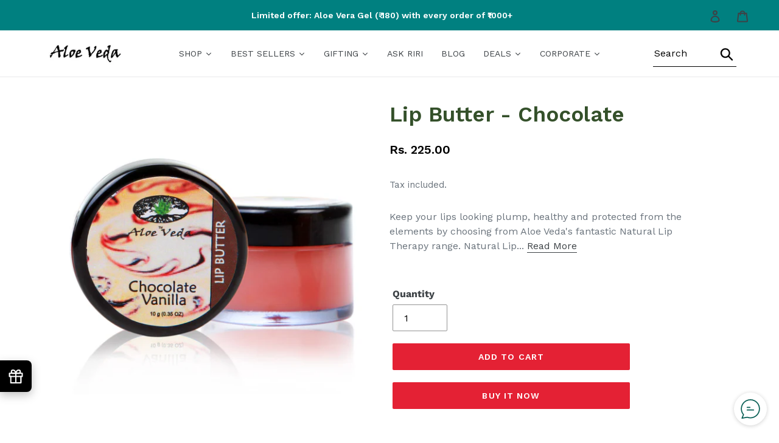

--- FILE ---
content_type: text/html; charset=utf-8
request_url: https://www.aloeveda.com/collections/natural-lip-butter/products/lip-butter-chocolate
body_size: 37302
content:
<!doctype html>
<html class="no-js" lang="en">
   <head>




   <meta name="description" content="Keep your lips looking plump, healthy and protected from the elements by choosing from Aloe Veda's fantastic Natural Lip Therapy range. Natural Lip Therapy will give your lips the moisturisation they need to keep feeling and looking healthy. Contains Aloe Vera to soothe and and protect dry lips, Panthenol that improves hydration and Pro-vitamin E that protects your lips against free radicals. Contains Beeswax, Shea Butter and Cocoa Butter and does not use Petrolatum as an occlusive.Enriched with Sweet Almond Oil that makes your lips look hydrated and ensures that your lips that are soft, supple, luscious and kissable. Protects your lips in the winter season by retaining moisture within the lips and prevents it from peeling and getting flaky. It serves to relieve chapped or dry lips, angular cheilitis or stomatitis, and cold sores. Suits people with dry lips throughout the year by keeping lips nourished and hydrated as well as soft and helps them retain their shine.Lips are one of the most sensitive parts of our exposed body and needs sun protection. All Aloe Veda Lip Therapy products guard the lips against the ill-effects of sunshine as they contain SPF 15. Comes in 9 delicious variants - Black Currant, Raspberry, Mint, Strawberry, Mango, Kiwi Fruit, Sweet Orange, Cherry Plum and Chocolate Vanilla. Aloe Veda">






  <title>Lip Butter - Chocolate | Aloe Veda</title>



<script src="//instant.page/5.1.0" type="module" integrity="sha384-by67kQnR+pyfy8yWP4kPO12fHKRLHZPfEsiSXR8u2IKcTdxD805MGUXBzVPnkLHw"></script>


<!-- seo-booster-json-ld-Breadcrumb -->
<script type="application/ld+json">
    {
        "@context": "http://schema.org",
        "@type": "BreadcrumbList",
        "itemListElement": [{
            "@type": "ListItem",
            "position": 1,
            "item": {
                "@type": "Website",
                "@id": "https://www.aloeveda.com",
                "name": "Aloe Veda"
            }
        },{
                    "@type": "ListItem",
                    "position": 2,
                    "item": {
                        "@type": "CollectionPage",
                        "@id":  "https://www.aloeveda.com/collections/natural-lip-butter",
                        "name": "Natural Lip Butter"
                    }
                }]

 }
</script>

<!-- seo-booster-json-ld-product -->
<script type="application/ld+json">
    {
        "@context": "http://schema.org/",
        "@type": "Product",
        "url": "https://www.aloeveda.com/products/lip-butter-chocolate",
        "name": "Lip Butter - Chocolate",
        "image": "https://www.aloeveda.com/cdn/shop/products/FCPPL-087_LipButter-ChocolateVanilla.jpg?v=1640754868",
        "description": "Lip Butter - Chocolate",
        "brand": {
            "name": "Aloe Veda"
        },
        "sku": "10",
        "weight": "0.01kg",
        "offers" : [
            {
                "@type" : "Offer" ,
                "priceCurrency" : "INR" ,
                "price" : "225.00" ,
                "priceValidUntil": "2026-02-01",
                "availability" : "http://schema.org/InStock" ,
                "itemCondition": "http://schema.org/NewCondition",
                "sku": "10",
                "url" : "https://www.aloeveda.com/products/lip-butter-chocolate?variant=39420593340512",
                "seller" : {
                    "@type" : "Organization",
                    "name" : "Aloe Veda"
                }
            }
        ]
    }
</script>



      <meta charset="utf-8">
      <meta http-equiv="X-UA-Compatible" content="IE=edge,chrome=1">
      <meta name="viewport" content="width=device-width,initial-scale=1">
      <meta name="theme-color" content="#ffffff">
      <link rel="canonical" href="https://www.aloeveda.com/products/lip-butter-chocolate">
      <!-- Latest compiled and minified CSS -->
      <link rel="stylesheet" href="https://cdnjs.cloudflare.com/ajax/libs/font-awesome/4.7.0/css/font-awesome.min.css"><link rel="shortcut icon" href="//www.aloeveda.com/cdn/shop/files/favicon-32x32_32x32.png?v=1644900772" type="image/png"><!-- /snippets/social-meta-tags.liquid -->




<meta property="og:site_name" content="Aloe Veda">
<meta property="og:url" content="https://www.aloeveda.com/products/lip-butter-chocolate">
<meta property="og:title" content="Lip Butter - Chocolate">
<meta property="og:type" content="product">
<meta property="og:description" content="Keep your lips looking plump, healthy and protected from the elements by choosing from Aloe Veda&#39;s fantastic Natural Lip Therapy range. Natural Lip Therapy will give your lips the moisturisation they need to keep feeling and looking healthy. Contains Aloe Vera to soothe and and protect dry lips, Panthenol that improves">

  <meta property="og:price:amount" content="225.00">
  <meta property="og:price:currency" content="INR">

<meta property="og:image" content="http://www.aloeveda.com/cdn/shop/products/FCPPL-087_LipButter-ChocolateVanilla_1200x1200.jpg?v=1640754868">
<meta property="og:image:secure_url" content="https://www.aloeveda.com/cdn/shop/products/FCPPL-087_LipButter-ChocolateVanilla_1200x1200.jpg?v=1640754868">


  <meta name="twitter:site" content="@aloeveda">

<meta name="twitter:card" content="summary_large_image">
<meta name="twitter:title" content="Lip Butter - Chocolate">
<meta name="twitter:description" content="Keep your lips looking plump, healthy and protected from the elements by choosing from Aloe Veda&#39;s fantastic Natural Lip Therapy range. Natural Lip Therapy will give your lips the moisturisation they need to keep feeling and looking healthy. Contains Aloe Vera to soothe and and protect dry lips, Panthenol that improves">

      <!-- Latest compiled and minified JavaScript -->
      <link href="https://fonts.googleapis.com/css2?family=Lora:wght@400;500;600;700&display=swap" rel="stylesheet">
      <link href="//www.aloeveda.com/cdn/shop/t/2/assets/slick.min.css?v=105347522073496785561640847342" rel="stylesheet" type="text/css" media="all" />
      <link href="//www.aloeveda.com/cdn/shop/t/2/assets/slick-theme.css?v=111566387709569418871640847492" rel="stylesheet" type="text/css" media="all" />
      <link href="//www.aloeveda.com/cdn/shop/t/2/assets/bootstrap.min.css?v=102160851808464328901640846711" rel="stylesheet" type="text/css" media="all" />
      <link href="//www.aloeveda.com/cdn/shop/t/2/assets/bootstrap-theme.min.css?v=393709714036680121640846865" rel="stylesheet" type="text/css" media="all" />
      <link href="//www.aloeveda.com/cdn/shop/t/2/assets/theme.scss.css?v=136719172957207100681759331665" rel="stylesheet" type="text/css" media="all" />
      <link href="//www.aloeveda.com/cdn/shop/t/2/assets/custom.css?v=173580983760546650311644843957" rel="stylesheet" type="text/css" media="all" />
      <link href="//www.aloeveda.com/cdn/shop/t/2/assets/new-custom.css?v=97501641588027539051641555563" rel="stylesheet" type="text/css" media="all" />
      <link href="//www.aloeveda.com/cdn/shop/t/2/assets/responsive.css?v=72288431357257267691643020641" rel="stylesheet" type="text/css" media="all" />
      <script>window.performance && window.performance.mark && window.performance.mark('shopify.content_for_header.start');</script><meta id="shopify-digital-wallet" name="shopify-digital-wallet" content="/10301898848/digital_wallets/dialog">
<link rel="alternate" type="application/json+oembed" href="https://www.aloeveda.com/products/lip-butter-chocolate.oembed">
<script async="async" src="/checkouts/internal/preloads.js?locale=en-IN"></script>
<script id="shopify-features" type="application/json">{"accessToken":"e02023156f68f9fca5a99808c62c6c45","betas":["rich-media-storefront-analytics"],"domain":"www.aloeveda.com","predictiveSearch":true,"shopId":10301898848,"locale":"en"}</script>
<script>var Shopify = Shopify || {};
Shopify.shop = "aloe-veda.myshopify.com";
Shopify.locale = "en";
Shopify.currency = {"active":"INR","rate":"1.0"};
Shopify.country = "IN";
Shopify.theme = {"name":"Copy of Debut","id":120479154272,"schema_name":"Debut","schema_version":"11.5.0","theme_store_id":796,"role":"main"};
Shopify.theme.handle = "null";
Shopify.theme.style = {"id":null,"handle":null};
Shopify.cdnHost = "www.aloeveda.com/cdn";
Shopify.routes = Shopify.routes || {};
Shopify.routes.root = "/";</script>
<script type="module">!function(o){(o.Shopify=o.Shopify||{}).modules=!0}(window);</script>
<script>!function(o){function n(){var o=[];function n(){o.push(Array.prototype.slice.apply(arguments))}return n.q=o,n}var t=o.Shopify=o.Shopify||{};t.loadFeatures=n(),t.autoloadFeatures=n()}(window);</script>
<script id="shop-js-analytics" type="application/json">{"pageType":"product"}</script>
<script defer="defer" async type="module" src="//www.aloeveda.com/cdn/shopifycloud/shop-js/modules/v2/client.init-shop-cart-sync_Bc8-qrdt.en.esm.js"></script>
<script defer="defer" async type="module" src="//www.aloeveda.com/cdn/shopifycloud/shop-js/modules/v2/chunk.common_CmNk3qlo.esm.js"></script>
<script type="module">
  await import("//www.aloeveda.com/cdn/shopifycloud/shop-js/modules/v2/client.init-shop-cart-sync_Bc8-qrdt.en.esm.js");
await import("//www.aloeveda.com/cdn/shopifycloud/shop-js/modules/v2/chunk.common_CmNk3qlo.esm.js");

  window.Shopify.SignInWithShop?.initShopCartSync?.({"fedCMEnabled":true,"windoidEnabled":true});

</script>
<script>(function() {
  var isLoaded = false;
  function asyncLoad() {
    if (isLoaded) return;
    isLoaded = true;
    var urls = ["\/\/code.tidio.co\/oiaieeoiatxjvwf4wbrbaqrrih7jb4ax.js?shop=aloe-veda.myshopify.com","https:\/\/faq.ddshopapps.com\/js\/frontend\/scripttag.js?shop=aloe-veda.myshopify.com","https:\/\/whatschat.shopiapps.in\/script\/sp-whatsapp-app-tabs.js?version=1.0\u0026shop=aloe-veda.myshopify.com","https:\/\/static.klaviyo.com\/onsite\/js\/klaviyo.js?company_id=RwjvS2\u0026shop=aloe-veda.myshopify.com","https:\/\/instafeed.nfcube.com\/cdn\/935b9371107cf2187185994450a96638.js?shop=aloe-veda.myshopify.com"];
    for (var i = 0; i < urls.length; i++) {
      var s = document.createElement('script');
      s.type = 'text/javascript';
      s.async = true;
      s.src = urls[i];
      var x = document.getElementsByTagName('script')[0];
      x.parentNode.insertBefore(s, x);
    }
  };
  if(window.attachEvent) {
    window.attachEvent('onload', asyncLoad);
  } else {
    window.addEventListener('load', asyncLoad, false);
  }
})();</script>
<script id="__st">var __st={"a":10301898848,"offset":19800,"reqid":"5fc3e5eb-9e16-40c0-80ce-d6dc5c4ed358-1762123616","pageurl":"www.aloeveda.com\/collections\/natural-lip-butter\/products\/lip-butter-chocolate","u":"555c1335b2af","p":"product","rtyp":"product","rid":6588347613280};</script>
<script>window.ShopifyPaypalV4VisibilityTracking = true;</script>
<script id="captcha-bootstrap">!function(){'use strict';const t='contact',e='account',n='new_comment',o=[[t,t],['blogs',n],['comments',n],[t,'customer']],c=[[e,'customer_login'],[e,'guest_login'],[e,'recover_customer_password'],[e,'create_customer']],r=t=>t.map((([t,e])=>`form[action*='/${t}']:not([data-nocaptcha='true']) input[name='form_type'][value='${e}']`)).join(','),a=t=>()=>t?[...document.querySelectorAll(t)].map((t=>t.form)):[];function s(){const t=[...o],e=r(t);return a(e)}const i='password',u='form_key',d=['recaptcha-v3-token','g-recaptcha-response','h-captcha-response',i],f=()=>{try{return window.sessionStorage}catch{return}},m='__shopify_v',_=t=>t.elements[u];function p(t,e,n=!1){try{const o=window.sessionStorage,c=JSON.parse(o.getItem(e)),{data:r}=function(t){const{data:e,action:n}=t;return t[m]||n?{data:e,action:n}:{data:t,action:n}}(c);for(const[e,n]of Object.entries(r))t.elements[e]&&(t.elements[e].value=n);n&&o.removeItem(e)}catch(o){console.error('form repopulation failed',{error:o})}}const l='form_type',E='cptcha';function T(t){t.dataset[E]=!0}const w=window,h=w.document,L='Shopify',v='ce_forms',y='captcha';let A=!1;((t,e)=>{const n=(g='f06e6c50-85a8-45c8-87d0-21a2b65856fe',I='https://cdn.shopify.com/shopifycloud/storefront-forms-hcaptcha/ce_storefront_forms_captcha_hcaptcha.v1.5.2.iife.js',D={infoText:'Protected by hCaptcha',privacyText:'Privacy',termsText:'Terms'},(t,e,n)=>{const o=w[L][v],c=o.bindForm;if(c)return c(t,g,e,D).then(n);var r;o.q.push([[t,g,e,D],n]),r=I,A||(h.body.append(Object.assign(h.createElement('script'),{id:'captcha-provider',async:!0,src:r})),A=!0)});var g,I,D;w[L]=w[L]||{},w[L][v]=w[L][v]||{},w[L][v].q=[],w[L][y]=w[L][y]||{},w[L][y].protect=function(t,e){n(t,void 0,e),T(t)},Object.freeze(w[L][y]),function(t,e,n,w,h,L){const[v,y,A,g]=function(t,e,n){const i=e?o:[],u=t?c:[],d=[...i,...u],f=r(d),m=r(i),_=r(d.filter((([t,e])=>n.includes(e))));return[a(f),a(m),a(_),s()]}(w,h,L),I=t=>{const e=t.target;return e instanceof HTMLFormElement?e:e&&e.form},D=t=>v().includes(t);t.addEventListener('submit',(t=>{const e=I(t);if(!e)return;const n=D(e)&&!e.dataset.hcaptchaBound&&!e.dataset.recaptchaBound,o=_(e),c=g().includes(e)&&(!o||!o.value);(n||c)&&t.preventDefault(),c&&!n&&(function(t){try{if(!f())return;!function(t){const e=f();if(!e)return;const n=_(t);if(!n)return;const o=n.value;o&&e.removeItem(o)}(t);const e=Array.from(Array(32),(()=>Math.random().toString(36)[2])).join('');!function(t,e){_(t)||t.append(Object.assign(document.createElement('input'),{type:'hidden',name:u})),t.elements[u].value=e}(t,e),function(t,e){const n=f();if(!n)return;const o=[...t.querySelectorAll(`input[type='${i}']`)].map((({name:t})=>t)),c=[...d,...o],r={};for(const[a,s]of new FormData(t).entries())c.includes(a)||(r[a]=s);n.setItem(e,JSON.stringify({[m]:1,action:t.action,data:r}))}(t,e)}catch(e){console.error('failed to persist form',e)}}(e),e.submit())}));const S=(t,e)=>{t&&!t.dataset[E]&&(n(t,e.some((e=>e===t))),T(t))};for(const o of['focusin','change'])t.addEventListener(o,(t=>{const e=I(t);D(e)&&S(e,y())}));const B=e.get('form_key'),M=e.get(l),P=B&&M;t.addEventListener('DOMContentLoaded',(()=>{const t=y();if(P)for(const e of t)e.elements[l].value===M&&p(e,B);[...new Set([...A(),...v().filter((t=>'true'===t.dataset.shopifyCaptcha))])].forEach((e=>S(e,t)))}))}(h,new URLSearchParams(w.location.search),n,t,e,['guest_login'])})(!0,!0)}();</script>
<script integrity="sha256-52AcMU7V7pcBOXWImdc/TAGTFKeNjmkeM1Pvks/DTgc=" data-source-attribution="shopify.loadfeatures" defer="defer" src="//www.aloeveda.com/cdn/shopifycloud/storefront/assets/storefront/load_feature-81c60534.js" crossorigin="anonymous"></script>
<script data-source-attribution="shopify.dynamic_checkout.dynamic.init">var Shopify=Shopify||{};Shopify.PaymentButton=Shopify.PaymentButton||{isStorefrontPortableWallets:!0,init:function(){window.Shopify.PaymentButton.init=function(){};var t=document.createElement("script");t.src="https://www.aloeveda.com/cdn/shopifycloud/portable-wallets/latest/portable-wallets.en.js",t.type="module",document.head.appendChild(t)}};
</script>
<script data-source-attribution="shopify.dynamic_checkout.buyer_consent">
  function portableWalletsHideBuyerConsent(e){var t=document.getElementById("shopify-buyer-consent"),n=document.getElementById("shopify-subscription-policy-button");t&&n&&(t.classList.add("hidden"),t.setAttribute("aria-hidden","true"),n.removeEventListener("click",e))}function portableWalletsShowBuyerConsent(e){var t=document.getElementById("shopify-buyer-consent"),n=document.getElementById("shopify-subscription-policy-button");t&&n&&(t.classList.remove("hidden"),t.removeAttribute("aria-hidden"),n.addEventListener("click",e))}window.Shopify?.PaymentButton&&(window.Shopify.PaymentButton.hideBuyerConsent=portableWalletsHideBuyerConsent,window.Shopify.PaymentButton.showBuyerConsent=portableWalletsShowBuyerConsent);
</script>
<script>
  function portableWalletsCleanup(e){e&&e.src&&console.error("Failed to load portable wallets script "+e.src);var t=document.querySelectorAll("shopify-accelerated-checkout .shopify-payment-button__skeleton, shopify-accelerated-checkout-cart .wallet-cart-button__skeleton"),e=document.getElementById("shopify-buyer-consent");for(let e=0;e<t.length;e++)t[e].remove();e&&e.remove()}function portableWalletsNotLoadedAsModule(e){e instanceof ErrorEvent&&"string"==typeof e.message&&e.message.includes("import.meta")&&"string"==typeof e.filename&&e.filename.includes("portable-wallets")&&(window.removeEventListener("error",portableWalletsNotLoadedAsModule),window.Shopify.PaymentButton.failedToLoad=e,"loading"===document.readyState?document.addEventListener("DOMContentLoaded",window.Shopify.PaymentButton.init):window.Shopify.PaymentButton.init())}window.addEventListener("error",portableWalletsNotLoadedAsModule);
</script>

<script type="module" src="https://www.aloeveda.com/cdn/shopifycloud/portable-wallets/latest/portable-wallets.en.js" onError="portableWalletsCleanup(this)" crossorigin="anonymous"></script>
<script nomodule>
  document.addEventListener("DOMContentLoaded", portableWalletsCleanup);
</script>

<link id="shopify-accelerated-checkout-styles" rel="stylesheet" media="screen" href="https://www.aloeveda.com/cdn/shopifycloud/portable-wallets/latest/accelerated-checkout-backwards-compat.css" crossorigin="anonymous">
<style id="shopify-accelerated-checkout-cart">
        #shopify-buyer-consent {
  margin-top: 1em;
  display: inline-block;
  width: 100%;
}

#shopify-buyer-consent.hidden {
  display: none;
}

#shopify-subscription-policy-button {
  background: none;
  border: none;
  padding: 0;
  text-decoration: underline;
  font-size: inherit;
  cursor: pointer;
}

#shopify-subscription-policy-button::before {
  box-shadow: none;
}

      </style>

<script>window.performance && window.performance.mark && window.performance.mark('shopify.content_for_header.end');</script><link href="//www.aloeveda.com/cdn/shop/t/2/assets/ddshop-faq.css?v=94403655617045175341640955121" rel="stylesheet" type="text/css" media="all" />
      <script src="//www.aloeveda.com/cdn/shop/t/2/assets/slick.min.js?v=71779134894361685811640847226"></script>
      <script src="//www.aloeveda.com/cdn/shop/t/2/assets/bootstrap.min.js?v=73724390286584561281640847064"></script>
      <script type="text/javascript" src="//www.aloeveda.com/cdn/shop/t/2/assets/jquery_accordion.js?v=89581736158575387011640848729"></script>
      <script>
         var theme = {
           strings: {
             addToCart: "Add to cart",
             soldOut: "Sold out",
             unavailable: "Unavailable",
             regularPrice: "Regular price",
             sale: "Sale",
             showMore: "Show More",
             showLess: "Show Less",
             addressError: "Error looking up that address",
             addressNoResults: "No results for that address",
             addressQueryLimit: "You have exceeded the Google API usage limit. Consider upgrading to a \u003ca href=\"https:\/\/developers.google.com\/maps\/premium\/usage-limits\"\u003ePremium Plan\u003c\/a\u003e.",
             authError: "There was a problem authenticating your Google Maps account.",
             newWindow: "Opens in a new window.",
             external: "Opens external website.",
             newWindowExternal: "Opens external website in a new window.",
             quantityMinimumMessage: "Quantity must be 1 or more"
           },
           moneyFormat: "Rs. {{amount}}"
         }
         
         document.documentElement.className = document.documentElement.className.replace('no-js', 'js');
      </script><script src="//www.aloeveda.com/cdn/shop/t/2/assets/jquery-1.11.0.min.js?v=32460426840832490021640847702"></script>
      <script src="//www.aloeveda.com/cdn/shop/t/2/assets/jquery-migrate-1.2.1.min.js?v=163044760040938828711640848093"></script>
      <script src="//www.aloeveda.com/cdn/shop/t/2/assets/lazysizes.js?v=94224023136283657951640079868" async="async"></script>
      <script src="//www.aloeveda.com/cdn/shop/t/2/assets/vendor.js?v=12001839194546984181640079870" defer="defer"></script>
      <script src="//www.aloeveda.com/cdn/shop/t/2/assets/theme.js?v=156214118356896764301640079869" defer="defer"></script>
      <script>
         document.querySelectorAll(".disable-enter-search").forEach( node => node.addEventListener('keypress',(e)=>{
               	const keyCode = e.keyCode || e.which;
               	if (keyCode === 13) {
                   	e.preventDefault();
                   	return false;
               	}
           	}));
             
         document.querySelector('#st-search-bar').addEventListener('click', function(){
               document.querySelector('.st-searchbar').style.display = 'block';
               document.querySelector('input[name="st"]').focus();
           	document.querySelector('#st-search-bar').style.display = 'none';
             });
           
         document.querySelector('.st-close-icon').addEventListener('click', function(){
           	document.querySelector('#st-search-bar').style.display = 'block';
               document.querySelector('.st-searchbar').style.display= 'none';
             });
         
      </script>  
      










      <script>var loox_global_hash = '1643978957585';</script><style>.loox-reviews-default { max-width: 1200px; margin: 0 auto; }</style>
   <link href="https://editorify.net/css/importify-review.min.css" rel="stylesheet" type="text/css" />
<link href="https://cdnjs.cloudflare.com/ajax/libs/font-awesome/4.7.0/css/font-awesome.min.css" rel="stylesheet" type="text/css" />
<script  src="https://editorify.net/js/iframe.js"></script>
<script type="text/javascript">
    var isLoadedWidgetAR = false;
    var timerScrollIframeWidgetAR = null;
    const EDITORIFY_IFRAME = 'iframe[class=edititorifyReviewsFrame]:not([src])';
    function handleIframeWidget(){
        let iframes = document.querySelectorAll(EDITORIFY_IFRAME);
        if(iframes.length){
            loadIframeWidget();
            !isLoadedWidgetAR && document.addEventListener("scroll", loadIframeWidget, false);
        }
    }
    function loadIframeWidget(){
        if(timerScrollIframeWidgetAR){
            clearTimeout(timerScrollIframeWidgetAR);
        }
        timerScrollIframeWidgetAR = setTimeout(function() {
            let iframes = document.querySelectorAll(EDITORIFY_IFRAME);
            let offsetTopNearest = iframes.length && iframes[0].offsetTop || 0;
            let scrollTop = document.documentElement.scrollTop;
            let heightScreen = document.documentElement.clientHeight;
            let contentHeight = offsetTopNearest - heightScreen;
            if (contentHeight <= scrollTop && !isLoadedWidgetAR){
                isLoadedWidgetAR = true;
                document.removeEventListener("scroll", loadIframeWidget, false);
                renderIframe(iframes);
            }
        }, 100);
    }
    function renderIframe(iframes){
        iframes.length && iframes.forEach((iframe, index) => {
            if(iframe){
                console.log(window.__pageflyProducts)
                let iframeSrc = iframe.getAttribute('data-ar-src');
                if(window.hasOwnProperty('__pageflyProducts') && window.__pageflyProducts && !meta.hasOwnProperty('product')){
                    iframeSrc = iframeSrc+Object.keys(window.__pageflyProducts)[0]
                }
                if(parseInt(window.innerWidth)<769){
                    iframeSrc = iframeSrc+'&is_mobile=true'
                }

                iframe.setAttribute('src', iframeSrc || '');
            }

        });

    }
    document.addEventListener("DOMContentLoaded", function () {
        let iframes = document.querySelectorAll(EDITORIFY_IFRAME);
        if(document.querySelector('#tabs #product-reviews-a')){
            document.querySelector('#tabs #product-reviews-a').click()
        }

        renderIframe(iframes);
        let formFrame = document.querySelector('.edititorifyReviewsFormFrame')
        if(formFrame){
            let formSrc = formFrame.getAttribute('data-src');
            if(window.location.href.indexOf('#reviewrequest')>-1){
                document.querySelector('.editorify-form-dialog').style.display = 'block';
                formFrame.setAttribute('src', formSrc || '');

            }
        }

    });
</script>
<script>
    function insertAfter(referenceNode, newNode) {
        referenceNode.parentNode.insertBefore(newNode, referenceNode.nextSibling);
    }
    window.addEventListener('message', function(e) {
        var nodes = document.querySelectorAll('.edititorifyReviewsFrame');
        var iframe = nodes[nodes.length- 1];
        let message = e.data;

        if(window.location.href.indexOf('sunkisslover') > -1 && message.pcmPixelPostMessageEvent){
            if(message.pcmPixelPostMessageEvent.ev && message.pcmPixelPostMessageEvent.ev == "PageView"){
                let iframes = document.querySelectorAll(EDITORIFY_IFRAME);
                renderIframe(iframes);

            }

        }
        if(message.message == "review_created" && document.querySelector('.editorify-form-dialog')){
            document.querySelector('.editorify-form-dialog').style.display = 'none';
            iframe.src = iframe.src;
        }

        if(message.message == "resize"){
            if(message.height > 0){
                nodes.forEach((frame, index) => {
                    frame.style.height = message.height + 'px';
                })

            }
            setTimeout(function () {
                if(document.querySelector('#editorify-reviews-widget') && !document.querySelector('#editorify-reviews-widget .edititorifyReviewsFrame')){
                    document.querySelector('#editorify-reviews-widget').append(document.querySelector('.edititorifyReviewsFrame'))
                }
            },2000)


        }
        if(message.rateString && meta.page.pageType != 'home'){
            if(document.querySelector('.editorify-reviews-count-new')){
                document.querySelector('.editorify-reviews-count-new').remove()
            }
            var el = document.createElement( 'div');
            el.innerHTML  = message.rateString
            if(document.querySelector('.product-single__meta .product-single__title')){
                insertAfter(document.querySelector('.product-single__meta .product-single__title'), el);
            }else if(document.querySelector('.product-single__title')){
                insertAfter(document.querySelector('.product-single__title'), el);
            }else if(document.querySelector('.editorify-reviews-rating')){
                insertAfter(document.querySelector('.editorify-reviews-rating'), el);
            }else if(document.querySelector('.product-single__title')){
                insertAfter(document.querySelector('.product-single__title'), el);
            }else if(document.querySelector('h3[data-product-type="title"]')){
                insertAfter(document.querySelector('h3[data-product-type="title"]'), el);
            }else if(document.querySelector('.product-single__price-text')){
                insertAfter(document.querySelector('.product-single__price-text'), el);
            }else if(document.querySelector('.product_page_template  .tt-product-single-info .tt-title')){
                insertAfter(document.querySelector('.product_page_template  .tt-product-single-info .tt-title'), el);
            }else if(document.querySelector('#shopify-section-product-template .tt-product-single-info .tt-title')){
                insertAfter(document.querySelector('#shopify-section-product-template .tt-product-single-info .tt-title'), el);
            }else if(document.querySelector('#shopify-section-product-template .grid__item h1')){
                insertAfter(document.querySelector('#shopify-section-product-template .grid__item h1'), el);
            }else if(document.querySelector('.product-ditiles h1')){
                insertAfter(document.querySelector('.product-ditiles h1'), el);
            }else if(document.querySelector('.product-ditiles h1')){
                insertAfter(document.querySelector('.product-ditiles h1'), el);
            }else if(document.querySelector('h1.product_name')){
                insertAfter(document.querySelector('h1.product_name'), el);
            }else if(document.querySelector('h2.name')){
                insertAfter(document.querySelector('h2.name'), el);
            }else if(document.querySelector('h1.h2')){
                insertAfter(document.querySelector('h1.h2'), el);
            }else if(document.querySelector('.product-info__title h2')){
                insertAfter(document.querySelector('.product-info__title h2'), el);
            }else if(document.querySelector('.product-info__title')){
                insertAfter(document.querySelector('.product-info__title'), el);
            }else if(document.querySelector('h1.product__title')){
                insertAfter(document.querySelector('h1.product__title'), el);
            }else if(document.querySelector('h2.heading2')){
                insertAfter(document.querySelector('h2.heading2'), el);
            }else if(document.querySelector('h1[itemprop="name"]')){
                insertAfter(document.querySelector('h1[itemprop="name"]'), el);
            }else if(document.querySelector('h3.title30')){
                insertAfter(document.querySelector('h3.title30'), el);
            }else if(document.querySelector('h1.product-title')){
                insertAfter(document.querySelector('h1.product-title'), el);
            }else if(document.querySelector('.section-title h1')){
                insertAfter(document.querySelector('.section-title h1'), el);
            }else if(document.querySelector('.ProductMeta__Title.Heading.u-h2')){
                insertAfter(document.querySelector('.ProductMeta__Title.Heading.u-h2'), el);
            }else if(document.querySelector('.product_title.entry-title')){
                insertAfter(document.querySelector('.product_title.entry-title'), el);
            }else if(document.querySelector('.prod__title')){
                insertAfter(document.querySelector('.prod__title'), el);
            }else if(document.querySelector('.product-page-info__title h1')){
                insertAfter(document.querySelector('.product-page-info__title h1'), el);
            }else if(document.querySelector('.product-meta__title')){
                insertAfter(document.querySelector('.product-meta__title'), el);
            }
        }
        if(message.styleSheet){
            head = document.head || document.getElementsByTagName('head')[0],
                style = document.createElement('style');
            style.type = 'text/css';
            style.appendChild(document.createTextNode(message.styleSheet));
            head.appendChild(style);
        }
        if(message.fontPath){
            var link = document.createElement('link');
            link.rel = 'stylesheet';
            let tmp = link.cloneNode(true);
            tmp.href = message.fontPath;
            document.getElementsByTagName('head')[0].appendChild(tmp);
        }
    } , false);


</script> <!-- SEO-Booster-GSC --> 
<meta name="google-site-verification" content="jn328VEPSqFl5fknxzrsc6Kq37bkG75jOmsmcACFSIg" /> <!-- END-SEO-Booster-GSC -->
<script type="text/javascript" src="https://firebasestorage.googleapis.com/v0/b/vajro/o/app_install_popup.js?alt=media"></script> 
<script> 
    VJR_BANNER.init({ 
        "title": "AloeVeda", // Title of the app 
        "sub_title": "Shop on the go with our mobile app", // Subtitle and it can be empty 
        "image_url": "https://play-lh.googleusercontent.com/dWPBVbhvrgDghQvD7EO7XNymMX2lNVeCqVdmybK5uHaxXgc3PcmD1E7Hu33EbglYmA=w480-h960-rw", // Image URL 
        "button_color": "#232323",  // button background color 
        "text_color": "#FFFFFF",  // Button text color 
        "button_text": "INSTALL",  // Button text color 
        "ios_appid": "1666402135",  // iOS Itunes ID (from App Store Connect portal) 
        "android_packagage_name": "com.aloeveda", //Android app package name 
        "appid": "41014", //vajro App ID 
        "days": 1 //number of days Cookie should be stored 
    }); 
</script><!-- BEGIN app block: shopify://apps/frequently-bought/blocks/app-embed-block/b1a8cbea-c844-4842-9529-7c62dbab1b1f --><script>
    window.codeblackbelt = window.codeblackbelt || {};
    window.codeblackbelt.shop = window.codeblackbelt.shop || 'aloe-veda.myshopify.com';
    
        window.codeblackbelt.productId = 6588347613280;</script><script src="//cdn.codeblackbelt.com/widgets/frequently-bought-together/main.min.js?version=2025110304+0530" async></script>
 <!-- END app block --><link href="https://monorail-edge.shopifysvc.com" rel="dns-prefetch">
<script>(function(){if ("sendBeacon" in navigator && "performance" in window) {try {var session_token_from_headers = performance.getEntriesByType('navigation')[0].serverTiming.find(x => x.name == '_s').description;} catch {var session_token_from_headers = undefined;}var session_cookie_matches = document.cookie.match(/_shopify_s=([^;]*)/);var session_token_from_cookie = session_cookie_matches && session_cookie_matches.length === 2 ? session_cookie_matches[1] : "";var session_token = session_token_from_headers || session_token_from_cookie || "";function handle_abandonment_event(e) {var entries = performance.getEntries().filter(function(entry) {return /monorail-edge.shopifysvc.com/.test(entry.name);});if (!window.abandonment_tracked && entries.length === 0) {window.abandonment_tracked = true;var currentMs = Date.now();var navigation_start = performance.timing.navigationStart;var payload = {shop_id: 10301898848,url: window.location.href,navigation_start,duration: currentMs - navigation_start,session_token,page_type: "product"};window.navigator.sendBeacon("https://monorail-edge.shopifysvc.com/v1/produce", JSON.stringify({schema_id: "online_store_buyer_site_abandonment/1.1",payload: payload,metadata: {event_created_at_ms: currentMs,event_sent_at_ms: currentMs}}));}}window.addEventListener('pagehide', handle_abandonment_event);}}());</script>
<script id="web-pixels-manager-setup">(function e(e,d,r,n,o){if(void 0===o&&(o={}),!Boolean(null===(a=null===(i=window.Shopify)||void 0===i?void 0:i.analytics)||void 0===a?void 0:a.replayQueue)){var i,a;window.Shopify=window.Shopify||{};var t=window.Shopify;t.analytics=t.analytics||{};var s=t.analytics;s.replayQueue=[],s.publish=function(e,d,r){return s.replayQueue.push([e,d,r]),!0};try{self.performance.mark("wpm:start")}catch(e){}var l=function(){var e={modern:/Edge?\/(1{2}[4-9]|1[2-9]\d|[2-9]\d{2}|\d{4,})\.\d+(\.\d+|)|Firefox\/(1{2}[4-9]|1[2-9]\d|[2-9]\d{2}|\d{4,})\.\d+(\.\d+|)|Chrom(ium|e)\/(9{2}|\d{3,})\.\d+(\.\d+|)|(Maci|X1{2}).+ Version\/(15\.\d+|(1[6-9]|[2-9]\d|\d{3,})\.\d+)([,.]\d+|)( \(\w+\)|)( Mobile\/\w+|) Safari\/|Chrome.+OPR\/(9{2}|\d{3,})\.\d+\.\d+|(CPU[ +]OS|iPhone[ +]OS|CPU[ +]iPhone|CPU IPhone OS|CPU iPad OS)[ +]+(15[._]\d+|(1[6-9]|[2-9]\d|\d{3,})[._]\d+)([._]\d+|)|Android:?[ /-](13[3-9]|1[4-9]\d|[2-9]\d{2}|\d{4,})(\.\d+|)(\.\d+|)|Android.+Firefox\/(13[5-9]|1[4-9]\d|[2-9]\d{2}|\d{4,})\.\d+(\.\d+|)|Android.+Chrom(ium|e)\/(13[3-9]|1[4-9]\d|[2-9]\d{2}|\d{4,})\.\d+(\.\d+|)|SamsungBrowser\/([2-9]\d|\d{3,})\.\d+/,legacy:/Edge?\/(1[6-9]|[2-9]\d|\d{3,})\.\d+(\.\d+|)|Firefox\/(5[4-9]|[6-9]\d|\d{3,})\.\d+(\.\d+|)|Chrom(ium|e)\/(5[1-9]|[6-9]\d|\d{3,})\.\d+(\.\d+|)([\d.]+$|.*Safari\/(?![\d.]+ Edge\/[\d.]+$))|(Maci|X1{2}).+ Version\/(10\.\d+|(1[1-9]|[2-9]\d|\d{3,})\.\d+)([,.]\d+|)( \(\w+\)|)( Mobile\/\w+|) Safari\/|Chrome.+OPR\/(3[89]|[4-9]\d|\d{3,})\.\d+\.\d+|(CPU[ +]OS|iPhone[ +]OS|CPU[ +]iPhone|CPU IPhone OS|CPU iPad OS)[ +]+(10[._]\d+|(1[1-9]|[2-9]\d|\d{3,})[._]\d+)([._]\d+|)|Android:?[ /-](13[3-9]|1[4-9]\d|[2-9]\d{2}|\d{4,})(\.\d+|)(\.\d+|)|Mobile Safari.+OPR\/([89]\d|\d{3,})\.\d+\.\d+|Android.+Firefox\/(13[5-9]|1[4-9]\d|[2-9]\d{2}|\d{4,})\.\d+(\.\d+|)|Android.+Chrom(ium|e)\/(13[3-9]|1[4-9]\d|[2-9]\d{2}|\d{4,})\.\d+(\.\d+|)|Android.+(UC? ?Browser|UCWEB|U3)[ /]?(15\.([5-9]|\d{2,})|(1[6-9]|[2-9]\d|\d{3,})\.\d+)\.\d+|SamsungBrowser\/(5\.\d+|([6-9]|\d{2,})\.\d+)|Android.+MQ{2}Browser\/(14(\.(9|\d{2,})|)|(1[5-9]|[2-9]\d|\d{3,})(\.\d+|))(\.\d+|)|K[Aa][Ii]OS\/(3\.\d+|([4-9]|\d{2,})\.\d+)(\.\d+|)/},d=e.modern,r=e.legacy,n=navigator.userAgent;return n.match(d)?"modern":n.match(r)?"legacy":"unknown"}(),u="modern"===l?"modern":"legacy",c=(null!=n?n:{modern:"",legacy:""})[u],f=function(e){return[e.baseUrl,"/wpm","/b",e.hashVersion,"modern"===e.buildTarget?"m":"l",".js"].join("")}({baseUrl:d,hashVersion:r,buildTarget:u}),m=function(e){var d=e.version,r=e.bundleTarget,n=e.surface,o=e.pageUrl,i=e.monorailEndpoint;return{emit:function(e){var a=e.status,t=e.errorMsg,s=(new Date).getTime(),l=JSON.stringify({metadata:{event_sent_at_ms:s},events:[{schema_id:"web_pixels_manager_load/3.1",payload:{version:d,bundle_target:r,page_url:o,status:a,surface:n,error_msg:t},metadata:{event_created_at_ms:s}}]});if(!i)return console&&console.warn&&console.warn("[Web Pixels Manager] No Monorail endpoint provided, skipping logging."),!1;try{return self.navigator.sendBeacon.bind(self.navigator)(i,l)}catch(e){}var u=new XMLHttpRequest;try{return u.open("POST",i,!0),u.setRequestHeader("Content-Type","text/plain"),u.send(l),!0}catch(e){return console&&console.warn&&console.warn("[Web Pixels Manager] Got an unhandled error while logging to Monorail."),!1}}}}({version:r,bundleTarget:l,surface:e.surface,pageUrl:self.location.href,monorailEndpoint:e.monorailEndpoint});try{o.browserTarget=l,function(e){var d=e.src,r=e.async,n=void 0===r||r,o=e.onload,i=e.onerror,a=e.sri,t=e.scriptDataAttributes,s=void 0===t?{}:t,l=document.createElement("script"),u=document.querySelector("head"),c=document.querySelector("body");if(l.async=n,l.src=d,a&&(l.integrity=a,l.crossOrigin="anonymous"),s)for(var f in s)if(Object.prototype.hasOwnProperty.call(s,f))try{l.dataset[f]=s[f]}catch(e){}if(o&&l.addEventListener("load",o),i&&l.addEventListener("error",i),u)u.appendChild(l);else{if(!c)throw new Error("Did not find a head or body element to append the script");c.appendChild(l)}}({src:f,async:!0,onload:function(){if(!function(){var e,d;return Boolean(null===(d=null===(e=window.Shopify)||void 0===e?void 0:e.analytics)||void 0===d?void 0:d.initialized)}()){var d=window.webPixelsManager.init(e)||void 0;if(d){var r=window.Shopify.analytics;r.replayQueue.forEach((function(e){var r=e[0],n=e[1],o=e[2];d.publishCustomEvent(r,n,o)})),r.replayQueue=[],r.publish=d.publishCustomEvent,r.visitor=d.visitor,r.initialized=!0}}},onerror:function(){return m.emit({status:"failed",errorMsg:"".concat(f," has failed to load")})},sri:function(e){var d=/^sha384-[A-Za-z0-9+/=]+$/;return"string"==typeof e&&d.test(e)}(c)?c:"",scriptDataAttributes:o}),m.emit({status:"loading"})}catch(e){m.emit({status:"failed",errorMsg:(null==e?void 0:e.message)||"Unknown error"})}}})({shopId: 10301898848,storefrontBaseUrl: "https://www.aloeveda.com",extensionsBaseUrl: "https://extensions.shopifycdn.com/cdn/shopifycloud/web-pixels-manager",monorailEndpoint: "https://monorail-edge.shopifysvc.com/unstable/produce_batch",surface: "storefront-renderer",enabledBetaFlags: ["2dca8a86"],webPixelsConfigList: [{"id":"shopify-app-pixel","configuration":"{}","eventPayloadVersion":"v1","runtimeContext":"STRICT","scriptVersion":"0450","apiClientId":"shopify-pixel","type":"APP","privacyPurposes":["ANALYTICS","MARKETING"]},{"id":"shopify-custom-pixel","eventPayloadVersion":"v1","runtimeContext":"LAX","scriptVersion":"0450","apiClientId":"shopify-pixel","type":"CUSTOM","privacyPurposes":["ANALYTICS","MARKETING"]}],isMerchantRequest: false,initData: {"shop":{"name":"Aloe Veda","paymentSettings":{"currencyCode":"INR"},"myshopifyDomain":"aloe-veda.myshopify.com","countryCode":"IN","storefrontUrl":"https:\/\/www.aloeveda.com"},"customer":null,"cart":null,"checkout":null,"productVariants":[{"price":{"amount":225.0,"currencyCode":"INR"},"product":{"title":"Lip Butter - Chocolate","vendor":"Aloe Veda","id":"6588347613280","untranslatedTitle":"Lip Butter - Chocolate","url":"\/products\/lip-butter-chocolate","type":""},"id":"39420593340512","image":{"src":"\/\/www.aloeveda.com\/cdn\/shop\/products\/FCPPL-087_LipButter-ChocolateVanilla.jpg?v=1640754868"},"sku":"10","title":"Default Title","untranslatedTitle":"Default Title"}],"purchasingCompany":null},},"https://www.aloeveda.com/cdn","5303c62bw494ab25dp0d72f2dcm48e21f5a",{"modern":"","legacy":""},{"shopId":"10301898848","storefrontBaseUrl":"https:\/\/www.aloeveda.com","extensionBaseUrl":"https:\/\/extensions.shopifycdn.com\/cdn\/shopifycloud\/web-pixels-manager","surface":"storefront-renderer","enabledBetaFlags":"[\"2dca8a86\"]","isMerchantRequest":"false","hashVersion":"5303c62bw494ab25dp0d72f2dcm48e21f5a","publish":"custom","events":"[[\"page_viewed\",{}],[\"product_viewed\",{\"productVariant\":{\"price\":{\"amount\":225.0,\"currencyCode\":\"INR\"},\"product\":{\"title\":\"Lip Butter - Chocolate\",\"vendor\":\"Aloe Veda\",\"id\":\"6588347613280\",\"untranslatedTitle\":\"Lip Butter - Chocolate\",\"url\":\"\/products\/lip-butter-chocolate\",\"type\":\"\"},\"id\":\"39420593340512\",\"image\":{\"src\":\"\/\/www.aloeveda.com\/cdn\/shop\/products\/FCPPL-087_LipButter-ChocolateVanilla.jpg?v=1640754868\"},\"sku\":\"10\",\"title\":\"Default Title\",\"untranslatedTitle\":\"Default Title\"}}]]"});</script><script>
  window.ShopifyAnalytics = window.ShopifyAnalytics || {};
  window.ShopifyAnalytics.meta = window.ShopifyAnalytics.meta || {};
  window.ShopifyAnalytics.meta.currency = 'INR';
  var meta = {"product":{"id":6588347613280,"gid":"gid:\/\/shopify\/Product\/6588347613280","vendor":"Aloe Veda","type":"","variants":[{"id":39420593340512,"price":22500,"name":"Lip Butter - Chocolate","public_title":null,"sku":"10"}],"remote":false},"page":{"pageType":"product","resourceType":"product","resourceId":6588347613280}};
  for (var attr in meta) {
    window.ShopifyAnalytics.meta[attr] = meta[attr];
  }
</script>
<script class="analytics">
  (function () {
    var customDocumentWrite = function(content) {
      var jquery = null;

      if (window.jQuery) {
        jquery = window.jQuery;
      } else if (window.Checkout && window.Checkout.$) {
        jquery = window.Checkout.$;
      }

      if (jquery) {
        jquery('body').append(content);
      }
    };

    var hasLoggedConversion = function(token) {
      if (token) {
        return document.cookie.indexOf('loggedConversion=' + token) !== -1;
      }
      return false;
    }

    var setCookieIfConversion = function(token) {
      if (token) {
        var twoMonthsFromNow = new Date(Date.now());
        twoMonthsFromNow.setMonth(twoMonthsFromNow.getMonth() + 2);

        document.cookie = 'loggedConversion=' + token + '; expires=' + twoMonthsFromNow;
      }
    }

    var trekkie = window.ShopifyAnalytics.lib = window.trekkie = window.trekkie || [];
    if (trekkie.integrations) {
      return;
    }
    trekkie.methods = [
      'identify',
      'page',
      'ready',
      'track',
      'trackForm',
      'trackLink'
    ];
    trekkie.factory = function(method) {
      return function() {
        var args = Array.prototype.slice.call(arguments);
        args.unshift(method);
        trekkie.push(args);
        return trekkie;
      };
    };
    for (var i = 0; i < trekkie.methods.length; i++) {
      var key = trekkie.methods[i];
      trekkie[key] = trekkie.factory(key);
    }
    trekkie.load = function(config) {
      trekkie.config = config || {};
      trekkie.config.initialDocumentCookie = document.cookie;
      var first = document.getElementsByTagName('script')[0];
      var script = document.createElement('script');
      script.type = 'text/javascript';
      script.onerror = function(e) {
        var scriptFallback = document.createElement('script');
        scriptFallback.type = 'text/javascript';
        scriptFallback.onerror = function(error) {
                var Monorail = {
      produce: function produce(monorailDomain, schemaId, payload) {
        var currentMs = new Date().getTime();
        var event = {
          schema_id: schemaId,
          payload: payload,
          metadata: {
            event_created_at_ms: currentMs,
            event_sent_at_ms: currentMs
          }
        };
        return Monorail.sendRequest("https://" + monorailDomain + "/v1/produce", JSON.stringify(event));
      },
      sendRequest: function sendRequest(endpointUrl, payload) {
        // Try the sendBeacon API
        if (window && window.navigator && typeof window.navigator.sendBeacon === 'function' && typeof window.Blob === 'function' && !Monorail.isIos12()) {
          var blobData = new window.Blob([payload], {
            type: 'text/plain'
          });

          if (window.navigator.sendBeacon(endpointUrl, blobData)) {
            return true;
          } // sendBeacon was not successful

        } // XHR beacon

        var xhr = new XMLHttpRequest();

        try {
          xhr.open('POST', endpointUrl);
          xhr.setRequestHeader('Content-Type', 'text/plain');
          xhr.send(payload);
        } catch (e) {
          console.log(e);
        }

        return false;
      },
      isIos12: function isIos12() {
        return window.navigator.userAgent.lastIndexOf('iPhone; CPU iPhone OS 12_') !== -1 || window.navigator.userAgent.lastIndexOf('iPad; CPU OS 12_') !== -1;
      }
    };
    Monorail.produce('monorail-edge.shopifysvc.com',
      'trekkie_storefront_load_errors/1.1',
      {shop_id: 10301898848,
      theme_id: 120479154272,
      app_name: "storefront",
      context_url: window.location.href,
      source_url: "//www.aloeveda.com/cdn/s/trekkie.storefront.5ad93876886aa0a32f5bade9f25632a26c6f183a.min.js"});

        };
        scriptFallback.async = true;
        scriptFallback.src = '//www.aloeveda.com/cdn/s/trekkie.storefront.5ad93876886aa0a32f5bade9f25632a26c6f183a.min.js';
        first.parentNode.insertBefore(scriptFallback, first);
      };
      script.async = true;
      script.src = '//www.aloeveda.com/cdn/s/trekkie.storefront.5ad93876886aa0a32f5bade9f25632a26c6f183a.min.js';
      first.parentNode.insertBefore(script, first);
    };
    trekkie.load(
      {"Trekkie":{"appName":"storefront","development":false,"defaultAttributes":{"shopId":10301898848,"isMerchantRequest":null,"themeId":120479154272,"themeCityHash":"7203422631409537414","contentLanguage":"en","currency":"INR","eventMetadataId":"492b1c8e-d139-4db8-b875-921279e96163"},"isServerSideCookieWritingEnabled":true,"monorailRegion":"shop_domain","enabledBetaFlags":["f0df213a"]},"Session Attribution":{},"S2S":{"facebookCapiEnabled":false,"source":"trekkie-storefront-renderer","apiClientId":580111}}
    );

    var loaded = false;
    trekkie.ready(function() {
      if (loaded) return;
      loaded = true;

      window.ShopifyAnalytics.lib = window.trekkie;

      var originalDocumentWrite = document.write;
      document.write = customDocumentWrite;
      try { window.ShopifyAnalytics.merchantGoogleAnalytics.call(this); } catch(error) {};
      document.write = originalDocumentWrite;

      window.ShopifyAnalytics.lib.page(null,{"pageType":"product","resourceType":"product","resourceId":6588347613280,"shopifyEmitted":true});

      var match = window.location.pathname.match(/checkouts\/(.+)\/(thank_you|post_purchase)/)
      var token = match? match[1]: undefined;
      if (!hasLoggedConversion(token)) {
        setCookieIfConversion(token);
        window.ShopifyAnalytics.lib.track("Viewed Product",{"currency":"INR","variantId":39420593340512,"productId":6588347613280,"productGid":"gid:\/\/shopify\/Product\/6588347613280","name":"Lip Butter - Chocolate","price":"225.00","sku":"10","brand":"Aloe Veda","variant":null,"category":"","nonInteraction":true,"remote":false},undefined,undefined,{"shopifyEmitted":true});
      window.ShopifyAnalytics.lib.track("monorail:\/\/trekkie_storefront_viewed_product\/1.1",{"currency":"INR","variantId":39420593340512,"productId":6588347613280,"productGid":"gid:\/\/shopify\/Product\/6588347613280","name":"Lip Butter - Chocolate","price":"225.00","sku":"10","brand":"Aloe Veda","variant":null,"category":"","nonInteraction":true,"remote":false,"referer":"https:\/\/www.aloeveda.com\/collections\/natural-lip-butter\/products\/lip-butter-chocolate"});
      }
    });


        var eventsListenerScript = document.createElement('script');
        eventsListenerScript.async = true;
        eventsListenerScript.src = "//www.aloeveda.com/cdn/shopifycloud/storefront/assets/shop_events_listener-b8f524ab.js";
        document.getElementsByTagName('head')[0].appendChild(eventsListenerScript);

})();</script>
<script
  defer
  src="https://www.aloeveda.com/cdn/shopifycloud/perf-kit/shopify-perf-kit-2.1.1.min.js"
  data-application="storefront-renderer"
  data-shop-id="10301898848"
  data-render-region="gcp-us-central1"
  data-page-type="product"
  data-theme-instance-id="120479154272"
  data-theme-name="Debut"
  data-theme-version="11.5.0"
  data-monorail-region="shop_domain"
  data-resource-timing-sampling-rate="10"
  data-shs="true"
  data-shs-beacon="true"
  data-shs-export-with-fetch="true"
  data-shs-logs-sample-rate="1"
></script>
</head>
   <body class="template-product  lip-butter-chocolate  ">
   
   <a class="in-page-link visually-hidden skip-link" href="#MainContent">Skip to content</a>
   <div id="SearchDrawer" class="search-bar drawer drawer--top" role="dialog" aria-modal="true" aria-label="Search">
      <div class="search-bar__table">
         <div class="search-bar__table-cell search-bar__form-wrapper">
            <form class="search search-bar__form" action="/search" method="get" role="search">
               <input class="search__input search-bar__input" type="search" name="q" value="" placeholder="Search" aria-label="Search">
               <button class="search-bar__submit search__submit btn--link" type="submit">
               <svg aria-hidden="true" focusable="false" role="presentation" class="icon icon-search" viewBox="0 0 37 40"><path d="M35.6 36l-9.8-9.8c4.1-5.4 3.6-13.2-1.3-18.1-5.4-5.4-14.2-5.4-19.7 0-5.4 5.4-5.4 14.2 0 19.7 2.6 2.6 6.1 4.1 9.8 4.1 3 0 5.9-1 8.3-2.8l9.8 9.8c.4.4.9.6 1.4.6s1-.2 1.4-.6c.9-.9.9-2.1.1-2.9zm-20.9-8.2c-2.6 0-5.1-1-7-2.9-3.9-3.9-3.9-10.1 0-14C9.6 9 12.2 8 14.7 8s5.1 1 7 2.9c3.9 3.9 3.9 10.1 0 14-1.9 1.9-4.4 2.9-7 2.9z"/></svg>
               <span class="icon__fallback-text">Submit</span>
               </button>
            </form>
         </div>
         <div class="search-bar__table-cell text-right">
            <button type="button" class="btn--link search-bar__close js-drawer-close">
            <svg aria-hidden="true" focusable="false" role="presentation" class="icon icon-close" viewBox="0 0 40 40"><path d="M23.868 20.015L39.117 4.78c1.11-1.108 1.11-2.77 0-3.877-1.109-1.108-2.773-1.108-3.882 0L19.986 16.137 4.737.904C3.628-.204 1.965-.204.856.904c-1.11 1.108-1.11 2.77 0 3.877l15.249 15.234L.855 35.248c-1.108 1.108-1.108 2.77 0 3.877.555.554 1.248.831 1.942.831s1.386-.277 1.94-.83l15.25-15.234 15.248 15.233c.555.554 1.248.831 1.941.831s1.387-.277 1.941-.83c1.11-1.109 1.11-2.77 0-3.878L23.868 20.015z" class="layer"/></svg>
            <span class="icon__fallback-text">Close search</span>
            </button>
         </div>
      </div>
   </div>
   <div id="shopify-section-announcement-section" class="shopify-section"><div class="announcement-section" style="background-color: #008080;">
   <div class="inner_announcement_bar">
      <div class="row">
         <div class="col-md-2"></div>
         <div class="col-md-8">
            <div class="autoplay">
               
               <div>
                  <p class="announcement-bar__message" style="text-align:center; color: white">Limited offer: Aloe Vera Gel (₹ 180) with every order of ₹1000+</p>
               </div>
               
               <div>
                  <p class="announcement-bar__message" style="text-align:center; color: white">Use code SPRING15 and get 15% off on orders of ₹ 2000+.</p>
               </div>
               
               <div>
                  <p class="announcement-bar__message" style="text-align:center; color: white">We ship all over the world. Global free shipping for orders ₹10000+</p>
               </div>
               
            </div>
         </div>
         <div class="col-md-2 position-static">
            
            <div class="top-icon">              
              
                
                  <a href="/account/login" class="site-header__icon site-header__account">
                    <svg aria-hidden="true" focusable="false" role="presentation" class="icon icon-login" viewBox="0 0 28.33 37.68"><path d="M14.17 14.9a7.45 7.45 0 1 0-7.5-7.45 7.46 7.46 0 0 0 7.5 7.45zm0-10.91a3.45 3.45 0 1 1-3.5 3.46A3.46 3.46 0 0 1 14.17 4zM14.17 16.47A14.18 14.18 0 0 0 0 30.68c0 1.41.66 4 5.11 5.66a27.17 27.17 0 0 0 9.06 1.34c6.54 0 14.17-1.84 14.17-7a14.18 14.18 0 0 0-14.17-14.21zm0 17.21c-6.3 0-10.17-1.77-10.17-3a10.17 10.17 0 1 1 20.33 0c.01 1.23-3.86 3-10.16 3z"/></svg>
                    <span class="icon__fallback-text">Log in</span>
                  </a>
                
              

               <a href="/cart" class="site-header__icon site-header__cart">
                  <svg aria-hidden="true" focusable="false" role="presentation" class="icon icon-cart" viewBox="0 0 37 40"><path d="M36.5 34.8L33.3 8h-5.9C26.7 3.9 23 .8 18.5.8S10.3 3.9 9.6 8H3.7L.5 34.8c-.2 1.5.4 2.4.9 3 .5.5 1.4 1.2 3.1 1.2h28c1.3 0 2.4-.4 3.1-1.3.7-.7 1-1.8.9-2.9zm-18-30c2.2 0 4.1 1.4 4.7 3.2h-9.5c.7-1.9 2.6-3.2 4.8-3.2zM4.5 35l2.8-23h2.2v3c0 1.1.9 2 2 2s2-.9 2-2v-3h10v3c0 1.1.9 2 2 2s2-.9 2-2v-3h2.2l2.8 23h-28z"/></svg>
                  <span class="icon__fallback-text">Cart</span>
                  
               </a>
            </div>
         </div>
      </div>
   </div>
</div>
<script>
   $(document).ready(function(){
   		$('.autoplay').slick({
   		slidesToShow: 1,
   		slidesToScroll: 1,
     	autoplayspeed:1000,
   	 	autoplay: true,
     	dots: false,
     	arrows: false,
     	speed:7000
   		});
   });
</script>
<style>
  .announcement-section
  {
  	height: 50px;
  }
  .autoplay 
  {
    opacity: 0;
    visibility: hidden;
}
  .autoplay.slick-initialized {
    visibility: visible;
    opacity: 1;    
}
</style>
</div>
   <div id="shopify-section-header" class="shopify-section">

<div data-section-id="header" data-section-type="header-section">
  

  <header class="site-header border-bottom logo--left" role="banner">
    <div class="grid grid--no-gutters grid--table site-header__mobile-nav">
      

      <div class="grid__item medium-up--one-quarter logo-align--left">
        
        
          <div class="h2 site-header__logo">
        
          
<a href="/" class="site-header__logo-image">
              
              <img class="lazyload js"
                   src="//www.aloeveda.com/cdn/shop/files/imgpsh_fullsize_anim_300x300.png?v=1640261079"
                   data-src="//www.aloeveda.com/cdn/shop/files/imgpsh_fullsize_anim_{width}x.png?v=1640261079"
                   data-widths="[180, 360, 540, 720, 900, 1080, 1296, 1512, 1728, 2048]"
                   data-aspectratio="3.274193548387097"
                   data-sizes="auto"
                   alt="Aloe Veda"
                   style="max-width: 150px">
              <noscript>
                
                <img src="//www.aloeveda.com/cdn/shop/files/imgpsh_fullsize_anim_150x.png?v=1640261079"
                     srcset="//www.aloeveda.com/cdn/shop/files/imgpsh_fullsize_anim_150x.png?v=1640261079 1x, //www.aloeveda.com/cdn/shop/files/imgpsh_fullsize_anim_150x@2x.png?v=1640261079 2x"
                     alt="Aloe Veda"
                     style="max-width: 150px;">
              </noscript>
            </a>
          
        
          </div>
        
      </div>

      
        <nav class="grid__item medium-up--one-half small--hide" id="AccessibleNav" role="navigation">
          <ul class="site-nav list--inline " id="SiteNav">
  



    
      <li >
        <a href="/"
          class="site-nav__link site-nav__link--main"
          
        >
          <span class="site-nav__label">Home</span>
        </a>
      </li>
    
  



    
      <li >
        <a href="/collections/all"
          class="site-nav__link site-nav__link--main"
          
        >
          <span class="site-nav__label">Catalog</span>
        </a>
      </li>
    
  
</ul>

        </nav>
      

      <div class="grid__item medium-up--one-quarter text-right site-header__icons site-header__icons--plus">
        <div class="site-header__icons-wrapper">
          
          
          
          
          <div class="custom_search">
            <form action="/search" method="get" class="search-header search" role="search">
  <input class="search-header__input search__input"
    type="search"
    name="q"
    placeholder="Search"
    aria-label="Search">
  <button class="search-header__submit search__submit btn--link site-header__icon" type="submit">
    <svg aria-hidden="true" focusable="false" role="presentation" class="icon icon-search" viewBox="0 0 37 40"><path d="M35.6 36l-9.8-9.8c4.1-5.4 3.6-13.2-1.3-18.1-5.4-5.4-14.2-5.4-19.7 0-5.4 5.4-5.4 14.2 0 19.7 2.6 2.6 6.1 4.1 9.8 4.1 3 0 5.9-1 8.3-2.8l9.8 9.8c.4.4.9.6 1.4.6s1-.2 1.4-.6c.9-.9.9-2.1.1-2.9zm-20.9-8.2c-2.6 0-5.1-1-7-2.9-3.9-3.9-3.9-10.1 0-14C9.6 9 12.2 8 14.7 8s5.1 1 7 2.9c3.9 3.9 3.9 10.1 0 14-1.9 1.9-4.4 2.9-7 2.9z"/></svg>
    <span class="icon__fallback-text">Submit</span>
  </button>
</form>

            
            
            
                        
        </div>
                    
          
                  

        
          

          
            <button type="button" class="btn--link site-header__icon site-header__menu js-mobile-nav-toggle mobile-nav--open" aria-controls="MobileNav"  aria-expanded="false" aria-label="Menu">
              <svg aria-hidden="true" focusable="false" role="presentation" class="icon icon-hamburger" viewBox="0 0 37 40"><path d="M33.5 25h-30c-1.1 0-2-.9-2-2s.9-2 2-2h30c1.1 0 2 .9 2 2s-.9 2-2 2zm0-11.5h-30c-1.1 0-2-.9-2-2s.9-2 2-2h30c1.1 0 2 .9 2 2s-.9 2-2 2zm0 23h-30c-1.1 0-2-.9-2-2s.9-2 2-2h30c1.1 0 2 .9 2 2s-.9 2-2 2z"/></svg>
              <svg aria-hidden="true" focusable="false" role="presentation" class="icon icon-close" viewBox="0 0 40 40"><path d="M23.868 20.015L39.117 4.78c1.11-1.108 1.11-2.77 0-3.877-1.109-1.108-2.773-1.108-3.882 0L19.986 16.137 4.737.904C3.628-.204 1.965-.204.856.904c-1.11 1.108-1.11 2.77 0 3.877l15.249 15.234L.855 35.248c-1.108 1.108-1.108 2.77 0 3.877.555.554 1.248.831 1.942.831s1.386-.277 1.94-.83l15.25-15.234 15.248 15.233c.555.554 1.248.831 1.941.831s1.387-.277 1.941-.83c1.11-1.109 1.11-2.77 0-3.878L23.868 20.015z" class="layer"/></svg>
            </button>
          
        </div>

      </div>
    </div>

    <nav class="mobile-nav-wrapper medium-up--hide" role="navigation">
      <ul id="MobileNav" class="mobile-nav">
        
<li class="mobile-nav__item border-bottom">
            
              <a href="/"
                class="mobile-nav__link"
                
              >
                <span class="mobile-nav__label">Home</span>
              </a>
            
          </li>
        
<li class="mobile-nav__item">
            
              <a href="/collections/all"
                class="mobile-nav__link"
                
              >
                <span class="mobile-nav__label">Catalog</span>
              </a>
            
          </li>
        
        
      </ul>
    </nav>
  </header>

  
</div>

<script>
  $(document).ready(function(){
    $('.one-time').slick({
      infinite: true,
      speed: 300,
      slidesToShow: 1,
      adaptiveHeight: true,
        autoplay: true,
    autoplaySpeed: 2000
    });
  });
</script>

<script type="application/ld+json">
{
  "@context": "http://schema.org",
  "@type": "Organization",
  "name": "Aloe Veda",
  
    
    "logo": "https:\/\/www.aloeveda.com\/cdn\/shop\/files\/imgpsh_fullsize_anim_203x.png?v=1640261079",
  
  "sameAs": [
    "https:\/\/twitter.com\/aloeveda",
    "https:\/\/www.facebook.com\/AloeVedaIndia\/",
    "",
    "https:\/\/www.instagram.com\/aloevedaindia\/",
    "",
    "",
    "https:\/\/www.youtube.com\/aloevedaindia",
    ""
  ],
  "url": "https:\/\/www.aloeveda.com"
}
</script>




</div>
   <div class="page-container" id="PageContainer">
      <main class="main-content js-focus-hidden" id="MainContent" role="main" tabindex="-1">
         
<div id="shopify-section-product-template" class="shopify-section"><div class="single-product-template product-template__container page-width"
  id="ProductSection-product-template"
  data-section-id="product-template"
  data-section-type="product"
  data-enable-history-state="true"
>
  


  <div class="grid product-single product-single--medium-image">
    <div class="grid__item product-single__photos medium-up--one-half">
        
        
        
        
<style>
  
  
  @media screen and (min-width: 750px) { 
    #FeaturedImage-product-template-28427583586400 {
      max-width: 530px;
      max-height: 485.28125px;
    }
    #FeaturedImageZoom-product-template-28427583586400-wrapper {
      max-width: 530px;
      max-height: 485.28125px;
    }
   } 
  
  
    
    @media screen and (max-width: 749px) {
      #FeaturedImage-product-template-28427583586400 {
        max-width: 750px;
        max-height: 750px;
      }
      #FeaturedImageZoom-product-template-28427583586400-wrapper {
        max-width: 750px;
      }
    }
  
</style>


        <div id="FeaturedImageZoom-product-template-28427583586400-wrapper" class="product-single__photo-wrapper js">
          <div
          id="FeaturedImageZoom-product-template-28427583586400"
          style="padding-top:91.5625%;"
          class="product-single__photo js-zoom-enabled"
          data-image-id="28427583586400"
           data-zoom="//www.aloeveda.com/cdn/shop/products/FCPPL-087_LipButter-ChocolateVanilla_1024x1024@2x.jpg?v=1640754868">
            <img id="FeaturedImage-product-template-28427583586400"
                 class="feature-row__image product-featured-img lazyload"
                 src="//www.aloeveda.com/cdn/shop/products/FCPPL-087_LipButter-ChocolateVanilla_300x300.jpg?v=1640754868"
                 data-src="//www.aloeveda.com/cdn/shop/products/FCPPL-087_LipButter-ChocolateVanilla_{width}x.jpg?v=1640754868"
                 data-widths="[180, 360, 540, 720, 900, 1080, 1296, 1512, 1728, 2048]"
                 data-aspectratio="1.0921501706484642"
                 data-sizes="auto"
                 tabindex="-1"
                 alt="Lip Butter - Chocolate">
          </div>
        </div>
      

      <noscript>
        
        <img src="//www.aloeveda.com/cdn/shop/products/FCPPL-087_LipButter-ChocolateVanilla_530x@2x.jpg?v=1640754868" alt="Lip Butter - Chocolate" id="FeaturedImage-product-template" class="product-featured-img" style="max-width: 530px;">
      </noscript>

      
    </div>

    <div class="grid__item medium-up--one-half">
      <div class="product-single__meta gg">

        <h1 class="product-single__title">Lip Butter - Chocolate</h1>
<a href="#looxReviews"><div class="loox-rating" data-id="6588347613280" data-rating="" data-raters=""></div></a>	    
<!-- RYVIU APP :: WIDGET-TOTAL -->
<div class="review-widget">
  	<ryviu-widget-total reviews_data="" product_id="6588347613280" handle="lip-butter-chocolate"></ryviu-widget-total>
</div>
<!-- / RYVIU APP -->  
<span class="shopify-product-reviews-badge" data-id="6588347613280"></span>

        
        <div class="product__price">
            <!-- snippet/product-price.liquid -->

<dl class="price" data-price>

  

  <div class="price__regular">
    <dt>
      <span class="visually-hidden visually-hidden--inline">Regular price</span>
    </dt>
    <dd>
      <span class="price-item price-item--regular" data-regular-price>
        
          
            Rs. 225.00
          
        
      </span>
    </dd>
  </div>
  <div class="price__sale">
    <dt>
      <span class="visually-hidden visually-hidden--inline">Sale price</span>
    </dt>
    <dd>
      <span class="price-item price-item--sale" data-sale-price>
        Rs. 225.00
      </span>
      <span class="price-item__label" aria-hidden="true">Sale</span>
    </dd>
  </div>
</dl>

          </div><div class="product__policies rte">Tax included.
</div>
          
         <div class="product-single__description rte short-description">           
           Keep your lips looking plump, healthy and protected from the elements by choosing from Aloe Veda's fantastic Natural Lip Therapy range. Natural Lip... <a href="#full-description">Read More</a>
        </div>
        
        <!--<a href="#product_details_section" class="view_btn">VIEW PRODUCT DETAILS</a>-->
        
          <form method="post" action="/cart/add" id="product_form_6588347613280" accept-charset="UTF-8" class="product-form product-form-product-template product-form--payment-button-no-variants
" enctype="multipart/form-data" novalidate="novalidate" data-product-form="" data-product-form-redirect-url="/cart"><input type="hidden" name="form_type" value="product" /><input type="hidden" name="utf8" value="✓" />
            

            <select name="id" id="ProductSelect-product-template" class="product-form__variants no-js">
              
                
                  <option  selected="selected"  value="39420593340512">
                    Default Title
                  </option>
                
              
            </select>

            
              <div class="product-form__item product-form__item--quantity">
                <label for="Quantity-product-template">Quantity</label>
                <input type="number" id="Quantity-product-template" name="quantity" value="1" min="1" class="product-form__input" pattern="[0-9]*" data-quantity-input>
              </div>
            

            <div class="product-form__error-message-wrapper product-form__error-message-wrapper--hidden" data-error-message-wrapper role="alert">
              <svg aria-hidden="true" focusable="false" role="presentation" class="icon icon-error" viewBox="0 0 14 14"><g fill="none" fill-rule="evenodd"><path d="M7 0a7 7 0 0 1 7 7 7 7 0 1 1-7-7z"/><path class="icon-error__symbol" d="M6.328 8.396l-.252-5.4h1.836l-.24 5.4H6.328zM6.04 10.16c0-.528.432-.972.96-.972s.972.444.972.972c0 .516-.444.96-.972.96a.97.97 0 0 1-.96-.96z" fill-rule="nonzero"/></g></svg> <span class="product-form__error-message" data-error-message>Quantity must be 1 or more</span>
            </div>

            <div class="product-form__item product-form__item--submit product-form__item--payment-button product-form__item--no-variants">
              <button type="submit" name="add"  class="btn product-form__cart-submit btn--secondary-accent" data-add-to-cart>
                <span data-add-to-cart-text>
                  
                    Add to cart
                  
                </span>
              </button>
              
                <div data-shopify="payment-button" class="shopify-payment-button"> <shopify-accelerated-checkout recommended="null" fallback="{&quot;name&quot;:&quot;buy_it_now&quot;,&quot;wallet_params&quot;:{}}" access-token="e02023156f68f9fca5a99808c62c6c45" buyer-country="IN" buyer-locale="en" buyer-currency="INR" variant-params="[{&quot;id&quot;:39420593340512,&quot;requiresShipping&quot;:true}]" shop-id="10301898848" > <div class="shopify-payment-button__button" role="button" disabled aria-hidden="true" style="background-color: transparent; border: none"> <div class="shopify-payment-button__skeleton">&nbsp;</div> </div> </shopify-accelerated-checkout> <small id="shopify-buyer-consent" class="hidden" aria-hidden="true" data-consent-type="subscription"> This item is a recurring or deferred purchase. By continuing, I agree to the <span id="shopify-subscription-policy-button">cancellation policy</span> and authorize you to charge my payment method at the prices, frequency and dates listed on this page until my order is fulfilled or I cancel, if permitted. </small> </div>
              
            </div>
          <input type="hidden" name="product-id" value="6588347613280" /><input type="hidden" name="section-id" value="product-template" /></form>
        </div><p class="visually-hidden" data-product-status
          aria-live="polite"
          role="status"
        ></p>

        
        
    </div>
  </div>
</div>

<div id="product_details_section">
	<script src="https://ajax.googleapis.com/ajax/libs/jquery/3.5.1/jquery.min.js"></script>

<style>

/* .tabs {
  left: 50%;
  transform: translateX(-50%);
  position: relative;
  background: white;
  padding: 50px;
  padding-bottom: 80px;
  width: 100%;
  height: auto;
  box-shadow: 0 14px 28px rgba(0, 0, 0, 0.25), 0 10px 10px rgba(0, 0, 0, 0.22);
  border-radius: 5px;
  min-width: 240px;
}
   */
  
  
  
.tabs input[name="tab-control"] {
  display: none;
}
.tabs .content section h2,
.tabs ul li label {
  font-family: "Montserrat";
  font-weight: bold;
  font-size: 18px;
  color: #428bff;
}
.tabs ul {
  list-style-type: none;
  padding-left: 0;
  display: flex;
  flex-direction: row;
  margin-bottom: 10px;
  justify-content: space-between;
  align-items: flex-end;
  flex-wrap: wrap;
}
.tabs ul li {
  box-sizing: border-box;
  flex: 1;
  width: 25%;
  padding: 0 10px;
  text-align: center;
}
.tabs ul li label {
  transition: all 0.3s ease-in-out;
  color: #929daf;
  padding: 5px auto;
  overflow: hidden;
  text-overflow: ellipsis;
  display: block;
  cursor: pointer;
  transition: all 0.2s ease-in-out;
  white-space: nowrap;
  -webkit-touch-callout: none;
}
.tabs ul li label br {
  display: none;
}
.tabs ul li label svg {
  fill: #929daf;
  height: 1.2em;
  vertical-align: bottom;
  margin-right: 0.2em;
  transition: all 0.2s ease-in-out;
}
.tabs ul li label:hover,
.tabs ul li label:focus,
.tabs ul li label:active {
  outline: 0;
  color: #bec5cf;
}
.tabs ul li label:hover svg,
.tabs ul li label:focus svg,
.tabs ul li label:active svg {
  fill: #bec5cf;
}
.tabs .slider {
  position: relative;
  width: 33.3%;
  transition: all 0.33s cubic-bezier(0.38, 0.8, 0.32, 1.07);
}
.tabs .slider .indicator {
  position: relative;
  width: 100%;
  max-width: 100%;
  margin: 0 auto;
  height: 4px;
  background: #29a20d;
  border-radius: 1px;
}
.tabs .content {
  margin-top: 30px;
}
.tabs .content section {
  display: none;
  animation-name: content;
  animation-direction: normal;
  animation-duration: 0.3s;
  animation-timing-function: ease-in-out;
  animation-iteration-count: 1;
  line-height: 1.4;
}
.tabs .content section h2 {
  color: #696d70;
  display: block;
}
.tabs .content section h2::after {
  content: "";
  position: relative;
  display: block;
  width: 30px;
  height: 3px;
  margin-top: 5px;
  left: 1px;
}
.tabs
  input[name="tab-control"]:nth-of-type(1):checked
  ~ ul
  > li:nth-child(1)
  > label {
  cursor: default;
  color: #29a20d;
}
.tabs
  input[name="tab-control"]:nth-of-type(1):checked
  ~ ul
  > li:nth-child(1)
  > label
  svg {
  fill: #428bff;
}
@media (max-width: 600px) {
  .tabs
    input[name="tab-control"]:nth-of-type(1):checked
    ~ ul
    > li:nth-child(1)
    > label {
    background: rgba(0, 0, 0, 0.08);
  }
}
.tabs input[name="tab-control"]:nth-of-type(1):checked ~ .slider {
  transform: translateX(0%);
}
.tabs
  input[name="tab-control"]:nth-of-type(1):checked
  ~ .content
  > section:nth-child(1) {
  display: block;
}
.tabs
  input[name="tab-control"]:nth-of-type(2):checked
  ~ ul
  > li:nth-child(2)
  > label {
  cursor: default;
  color: #29a20d;
}
.tabs
  input[name="tab-control"]:nth-of-type(2):checked
  ~ ul
  > li:nth-child(2)
  > label
  svg {
  fill: #428bff;
}
@media (max-width: 600px) {
  .tabs
    input[name="tab-control"]:nth-of-type(2):checked
    ~ ul
    > li:nth-child(2)
    > label {
    background: rgba(0, 0, 0, 0.08);
  }
}
.tabs input[name="tab-control"]:nth-of-type(2):checked ~ .slider {
  transform: translateX(100%);
}
.tabs
  input[name="tab-control"]:nth-of-type(2):checked
  ~ .content
  > section:nth-child(2) {
  display: block;
}
.tabs
  input[name="tab-control"]:nth-of-type(3):checked
  ~ ul
  > li:nth-child(3)
  > label {
  cursor: default;
  color: #29a20d;
}
.tabs
  input[name="tab-control"]:nth-of-type(3):checked
  ~ ul
  > li:nth-child(3)
  > label
  svg {
  fill: #428bff;
}
@media (max-width: 600px) {
  .tabs
    input[name="tab-control"]:nth-of-type(3):checked
    ~ ul
    > li:nth-child(3)
    > label {
    background: rgba(0, 0, 0, 0.08);
  }
}
.tabs input[name="tab-control"]:nth-of-type(3):checked ~ .slider {
  transform: translateX(200%);
}
.tabs
  input[name="tab-control"]:nth-of-type(3):checked
  ~ .content
  > section:nth-child(3) {
  display: block;
}
.tabs
  input[name="tab-control"]:nth-of-type(4):checked
  ~ ul
  > li:nth-child(4)
  > label {
  cursor: default;
  color: #428bff;
}
.tabs
  input[name="tab-control"]:nth-of-type(4):checked
  ~ ul
  > li:nth-child(4)
  > label
  svg {
  fill: #428bff;
}
@media (max-width: 600px) {
  .tabs
    input[name="tab-control"]:nth-of-type(4):checked
    ~ ul
    > li:nth-child(4)
    > label {
    background: rgba(0, 0, 0, 0.08);
  }
}
.tabs input[name="tab-control"]:nth-of-type(4):checked ~ .slider {
  transform: translateX(300%);
}
.tabs
  input[name="tab-control"]:nth-of-type(4):checked
  ~ .content
  > section:nth-child(4) {
  display: block;
}
@keyframes content {
  from {
    opacity: 0;
    transform: translateY(5%);
  }
  to {
    opacity: 1;
    transform: translateY(0%);
  }
}
@media (max-width: 1000px) {
  .tabs ul li label {
    white-space: initial;
  }
  .tabs ul li label br {
    display: initial;
  }
  .tabs ul li label svg {
    height: 1.5em;
  }
}
@media (max-width: 600px) {
  .tabs ul li label {
    padding: 5px;
    border-radius: 5px;
  }
/*   .tabs ul li label span {
    display: none;
  } */
  .tabs .slider {
    display: none;
  }
  .tabs .content {
    margin-top: 20px;
  }
  .tabs .content section h2 {
    display: block;
  }
}

</style>



<div class="container">
  
  <div class="tabs" id="full-description">
    <input type="radio" id="tab1" name="tab-control" checked>
    <input type="radio" id="tab2" name="tab-control">
    <input type="radio" id="tab3" name="tab-control">
    <ul>
      <li title="Description">
        <label for="tab1" role="button"><span>Description</span></label>
      </li>
      <li title="Ingredients">
        <label for="tab2" role="button"><span>Ingredients</span></label>
      </li>
      <li title="How to Use">
        <label for="tab3" role="button"><span>Instructions to use</span></label>
      </li>
    </ul>
    <div class="slider">
      <div class="indicator"></div>
    </div>
    <div class="content">
      <section>
        <h2>Description</h2>
        Keep your lips looking plump, healthy and protected from the elements by choosing from Aloe Veda's fantastic Natural Lip Therapy range. Natural Lip Therapy will give your lips the moisturisation they need to keep feeling and looking healthy. Contains Aloe Vera to soothe and and protect dry lips, Panthenol that improves hydration and Pro-vitamin E that protects your lips against free radicals. Contains Beeswax, Shea Butter and Cocoa Butter and does not use Petrolatum as an occlusive.

Enriched with Sweet Almond Oil that makes your lips look hydrated and ensures that your lips that are soft, supple, luscious and kissable. Protects your lips in the winter season by retaining moisture within the lips and prevents it from peeling and getting flaky. It serves to relieve chapped or dry lips, angular cheilitis or stomatitis, and cold sores. Suits people with dry lips throughout the year by keeping lips nourished and hydrated as well as soft and helps them retain their shine.

Lips are one of the most sensitive parts of our exposed body and needs sun protection. All Aloe Veda Lip Therapy products guard the lips against the ill-effects of sunshine as they contain SPF 15. Comes in 9 delicious variants - Black Currant, Raspberry, Mint, Strawberry, Mango, Kiwi Fruit, Sweet Orange, Cherry Plum and Chocolate Vanilla.
      </section>
      <section>
        <h2>Ingredients</h2>
        Soyabean Oil, Sunflower Oil, Beeswax, Sweet Almond Oil, Vitamin E, Cocoa Butter, Glycerine, Shea Butter, Panthenol, Octyl methoxycinnamate, Chocolate Vanilla (Flavour).
      </section>
      <section>
        <h2>How to Use</h2>
        Take a small quantity of lip balm on your finger tips. Start at the corner of your bottom lip, and work your way to the other lip. Depending on the amount of moisture from the lip balm, after one coating, your lips may feel soft and smooth. If your lips do not feel moisturized, do the bottom and top lip again.
      </section>
    </div>
  </div>
  
   <div id="shopify-product-reviews" data-id="6588347613280"></div>
  
</div>
</div>
<div a1p="product" product_id="6588347613280"></div>



  <script type="application/json" id="ProductJson-product-template">
    {"id":6588347613280,"title":"Lip Butter - Chocolate","handle":"lip-butter-chocolate","description":"Keep your lips looking plump, healthy and protected from the elements by choosing from Aloe Veda's fantastic Natural Lip Therapy range. Natural Lip Therapy will give your lips the moisturisation they need to keep feeling and looking healthy. Contains Aloe Vera to soothe and and protect dry lips, Panthenol that improves hydration and Pro-vitamin E that protects your lips against free radicals. Contains Beeswax, Shea Butter and Cocoa Butter and does not use Petrolatum as an occlusive.\u003cbr data-mce-fragment=\"1\"\u003e\u003cbr data-mce-fragment=\"1\"\u003eEnriched with Sweet Almond Oil that makes your lips look hydrated and ensures that your lips that are soft, supple, luscious and kissable. Protects your lips in the winter season by retaining moisture within the lips and prevents it from peeling and getting flaky. It serves to relieve chapped or dry lips, angular cheilitis or stomatitis, and cold sores. Suits people with dry lips throughout the year by keeping lips nourished and hydrated as well as soft and helps them retain their shine.\u003cbr data-mce-fragment=\"1\"\u003e\u003cbr data-mce-fragment=\"1\"\u003eLips are one of the most sensitive parts of our exposed body and needs sun protection. All Aloe Veda Lip Therapy products guard the lips against the ill-effects of sunshine as they contain SPF 15. Comes in 9 delicious variants - Black Currant, Raspberry, Mint, Strawberry, Mango, Kiwi Fruit, Sweet Orange, Cherry Plum and Chocolate Vanilla.\u003cbr data-mce-fragment=\"1\"\u003e","published_at":"2021-12-25T14:16:30+05:30","created_at":"2021-12-25T14:16:29+05:30","vendor":"Aloe Veda","type":"","tags":[],"price":22500,"price_min":22500,"price_max":22500,"available":true,"price_varies":false,"compare_at_price":null,"compare_at_price_min":0,"compare_at_price_max":0,"compare_at_price_varies":false,"variants":[{"id":39420593340512,"title":"Default Title","option1":"Default Title","option2":null,"option3":null,"sku":"10","requires_shipping":true,"taxable":true,"featured_image":null,"available":true,"name":"Lip Butter - Chocolate","public_title":null,"options":["Default Title"],"price":22500,"weight":10,"compare_at_price":null,"inventory_management":"shopify","barcode":"","requires_selling_plan":false,"selling_plan_allocations":[]}],"images":["\/\/www.aloeveda.com\/cdn\/shop\/products\/FCPPL-087_LipButter-ChocolateVanilla.jpg?v=1640754868"],"featured_image":"\/\/www.aloeveda.com\/cdn\/shop\/products\/FCPPL-087_LipButter-ChocolateVanilla.jpg?v=1640754868","options":["Title"],"media":[{"alt":null,"id":20672149225568,"position":1,"preview_image":{"aspect_ratio":1.092,"height":1465,"width":1600,"src":"\/\/www.aloeveda.com\/cdn\/shop\/products\/FCPPL-087_LipButter-ChocolateVanilla.jpg?v=1640754868"},"aspect_ratio":1.092,"height":1465,"media_type":"image","src":"\/\/www.aloeveda.com\/cdn\/shop\/products\/FCPPL-087_LipButter-ChocolateVanilla.jpg?v=1640754868","width":1600}],"requires_selling_plan":false,"selling_plan_groups":[],"content":"Keep your lips looking plump, healthy and protected from the elements by choosing from Aloe Veda's fantastic Natural Lip Therapy range. Natural Lip Therapy will give your lips the moisturisation they need to keep feeling and looking healthy. Contains Aloe Vera to soothe and and protect dry lips, Panthenol that improves hydration and Pro-vitamin E that protects your lips against free radicals. Contains Beeswax, Shea Butter and Cocoa Butter and does not use Petrolatum as an occlusive.\u003cbr data-mce-fragment=\"1\"\u003e\u003cbr data-mce-fragment=\"1\"\u003eEnriched with Sweet Almond Oil that makes your lips look hydrated and ensures that your lips that are soft, supple, luscious and kissable. Protects your lips in the winter season by retaining moisture within the lips and prevents it from peeling and getting flaky. It serves to relieve chapped or dry lips, angular cheilitis or stomatitis, and cold sores. Suits people with dry lips throughout the year by keeping lips nourished and hydrated as well as soft and helps them retain their shine.\u003cbr data-mce-fragment=\"1\"\u003e\u003cbr data-mce-fragment=\"1\"\u003eLips are one of the most sensitive parts of our exposed body and needs sun protection. All Aloe Veda Lip Therapy products guard the lips against the ill-effects of sunshine as they contain SPF 15. Comes in 9 delicious variants - Black Currant, Raspberry, Mint, Strawberry, Mango, Kiwi Fruit, Sweet Orange, Cherry Plum and Chocolate Vanilla.\u003cbr data-mce-fragment=\"1\"\u003e"}
  </script>


<script>
  $(document).ready(function(){
  $('.thumbnail_slider').slick({
  slidesToShow: 4,
  slidesToScroll: 1,
    dots: false,
    arrows: true
});
  });
</script>

<script>$('.short-description a[href^="#"]').on('click', function(event) {

    var target = $( $(this).attr('href') );

    if( target.length ) {
        event.preventDefault();
        $('html, body').animate({
            scrollTop: target.offset().top
        }, 1000);
    }

});</script>






	<div id="looxReviews" data-product-id="6588347613280" class="loox-reviews-default"></div></div> 

<div id="shopify-section-product-recommendations" class="shopify-section"><div class="page-width" data-product-id="6588347613280" data-section-id="product-recommendations" data-section-type="product-recommendations"></div>
</div>


<script>
   theme.productStrings = {
     addToCart: "Add to cart",
     soldOut: "Sold out",
     unavailable: "Unavailable"
   }
</script>

<script type="application/ld+json">
   {
     "@context": "http://schema.org/",
     "@type": "Product",
   "@id": "https:\/\/www.aloeveda.com\/products\/lip-butter-chocolate",
     "name": "Lip Butter - Chocolate",
     "url": "https:\/\/www.aloeveda.com\/products\/lip-butter-chocolate","image": [
         "https:\/\/www.aloeveda.com\/cdn\/shop\/products\/FCPPL-087_LipButter-ChocolateVanilla_1600x.jpg?v=1640754868"
       ],"description": "Keep your lips looking plump, healthy and protected from the elements by choosing from Aloe Veda's fantastic Natural Lip Therapy range. Natural Lip Therapy will give your lips the moisturisation they need to keep feeling and looking healthy. Contains Aloe Vera to soothe and and protect dry lips, Panthenol that improves hydration and Pro-vitamin E that protects your lips against free radicals. Contains Beeswax, Shea Butter and Cocoa Butter and does not use Petrolatum as an occlusive.Enriched with Sweet Almond Oil that makes your lips look hydrated and ensures that your lips that are soft, supple, luscious and kissable. Protects your lips in the winter season by retaining moisture within the lips and prevents it from peeling and getting flaky. It serves to relieve chapped or dry lips, angular cheilitis or stomatitis, and cold sores. Suits people with dry lips throughout the year by keeping lips nourished and hydrated as well as soft and helps them retain their shine.Lips are one of the most sensitive parts of our exposed body and needs sun protection. All Aloe Veda Lip Therapy products guard the lips against the ill-effects of sunshine as they contain SPF 15. Comes in 9 delicious variants - Black Currant, Raspberry, Mint, Strawberry, Mango, Kiwi Fruit, Sweet Orange, Cherry Plum and Chocolate Vanilla.","sku": "10","brand": {
       "@type": "Thing",
       "name": "Aloe Veda"
     },
     "offers": [{
           "@type" : "Offer","sku": "10","availability" : "http://schema.org/InStock",
           "price" : 225.0,
           "priceCurrency" : "INR",
           "url" : "https:\/\/www.aloeveda.com\/products\/lip-butter-chocolate?variant=39420593340512"
         }
]
   }
</script> 

<script type="text/javascript">
  var _learnq = _learnq || [];

  var item = {
    Name: "Lip Butter - Chocolate",
    ProductID: 6588347613280,
    Categories: ["Chocolate Mania","Natural Lip Butter","Skin care","Under Rs.250"],
    ImageURL: "https://www.aloeveda.com/cdn/shop/products/FCPPL-087_LipButter-ChocolateVanilla_grande.jpg?v=1640754868",
    URL: "https://www.aloeveda.com/products/lip-butter-chocolate",
    Brand: "Aloe Veda",
    Price: "Rs. 225.00",
    CompareAtPrice: "Rs. 0.00"
  };

  _learnq.push(['track', 'Viewed Product', item]);
  _learnq.push(['trackViewedItem', {
    Title: item.Name,
    ItemId: item.ProductID,
    Categories: item.Categories,
    ImageUrl: item.ImageURL,
    Url: item.URL,
    Metadata: {
      Brand: item.Brand,
      Price: item.Price,
      CompareAtPrice: item.CompareAtPrice
    }
  }]);
</script> 
      </main>
      <div id="shopify-section-footer" class="shopify-section">
<style>
  .site-footer__hr {
    border-bottom: 1px solid #004d4d;
  }

  .site-footer p,
  .site-footer h4,
  .site-footer small {
    color: #3d4246;
  }

  .site-footer {
    background-color: #008080;
  }

  .site-footer a:hover {
    color: #61696f;
  }
</style>

<div class="footer-newsletter-form">
<div class="page-width">
  <h2>STAY IN TOUCH</h2>
  <p>Subscribe to our mailing list and get updates on your favourite products and ingredients, promo offers, wellness tips and updates and samples of upcoming products !</p><form method="post" action="/contact#ContactFooter" id="ContactFooter" accept-charset="UTF-8" class="contact-form" novalidate="novalidate"><input type="hidden" name="form_type" value="customer" /><input type="hidden" name="utf8" value="✓" />
<input type="hidden" name="contact[tags]" value="newsletter">
                    <div class="input-group ">
                      <input type="email"
                        name="contact[email]"
                        id="ContactFooter-email"
                        class="input-group__field newsletter__input"
                        value=""
                        placeholder="Email address"
                        aria-label="Email address"
                        aria-required="true"
                        required
                        autocorrect="off"
                        autocapitalize="off"
                        >
                      <span class="input-group__btn">
                        <button type="submit" class="btn newsletter__submit" name="commit" id="Subscribe">
                          <span class="newsletter__submit-text--large">Subscribe</span>
                        </button>
                      </span>
                    </div>
                    
                  </form>
</div>
</div>

<footer class="site-footer" role="contentinfo">
  <div class="page-width">
    <div class="site-footer__content"><div class="site-footer__item
                    
                    site-footer__item--one-quarter
                    "
             >
          <div class="site-footer__item-inner site-footer__item-inner--text"><p class="h4">About Aloe Veda</p><div class="site-footer__rte
                              ">
                      <p>Aloe Veda is inspired by Aloe Vera and Ayurveda with products blended with Aloe Vera leaf extracts, organic natural herbs and cold-pressed oils in a functional form for daily use. Aloe Veda products are safe, and free from parabens, petroleum derivatives, sulfates and other harmful chemicals to ensure you are happy and healthy using them.</p>
                  </div></div>
        </div><div class="site-footer__item
                    
                    site-footer__item--one-quarter
                    "
             >
          <div class="site-footer__item-inner site-footer__item-inner--link_list"><p class="h4">Shop</p><ul class="site-footer__linklist
                            "><li class="site-footer__linklist-item">
                        <a href="/collections/bath-body"
                          
                        >
                          Bath &amp; Body
                        </a>
                      </li><li class="site-footer__linklist-item">
                        <a href="/collections/spa-massage"
                          
                        >
                          Spa &amp;  Aromatherapy
                        </a>
                      </li><li class="site-footer__linklist-item">
                        <a href="/collections/hai-care"
                          
                        >
                          Hair
                        </a>
                      </li><li class="site-footer__linklist-item">
                        <a href="/collections/skin-care"
                          
                        >
                          Skin
                        </a>
                      </li><li class="site-footer__linklist-item">
                        <a href="/collections/mom-and-baby"
                          
                        >
                          Mom and Baby
                        </a>
                      </li><li class="site-footer__linklist-item">
                        <a href="/collections/grooming-men"
                          
                        >
                          Men
                        </a>
                      </li><li class="site-footer__linklist-item">
                        <a href="/collections/accessories"
                          
                        >
                          Accessories
                        </a>
                      </li><li class="site-footer__linklist-item">
                        <a href="/blogs/skin"
                          
                        >
                          Reviews &amp; Testimonials
                        </a>
                      </li></ul></div>
        </div><div class="site-footer__item
                    
                    site-footer__item--one-quarter
                    "
             >
          <div class="site-footer__item-inner site-footer__item-inner--link_list"><p class="h4">Corporate</p><ul class="site-footer__linklist
                            "><li class="site-footer__linklist-item">
                        <a href="/pages/brand"
                          
                        >
                          Brand
                        </a>
                      </li><li class="site-footer__linklist-item">
                        <a href="/pages/mission-statement"
                          
                        >
                          Mission Statement
                        </a>
                      </li><li class="site-footer__linklist-item">
                        <a href="/pages/corporate-philosophy"
                          
                        >
                          Corporate Philosophy
                        </a>
                      </li><li class="site-footer__linklist-item">
                        <a href="/pages/social-responsibility"
                          
                        >
                          Social Responsibility
                        </a>
                      </li><li class="site-footer__linklist-item">
                        <a href="/blogs/news"
                          
                        >
                          News &amp; Industry Trends
                        </a>
                      </li><li class="site-footer__linklist-item">
                        <a href="/pages/ingredients"
                          
                        >
                          Ingredients
                        </a>
                      </li><li class="site-footer__linklist-item">
                        <a href="/pages/career"
                          
                        >
                          Careers
                        </a>
                      </li><li class="site-footer__linklist-item">
                        <a href="/pages/main-faqs"
                          
                        >
                          FAQ&#39;s
                        </a>
                      </li></ul></div>
        </div><div class="site-footer__item
                    
                    site-footer__item--one-quarter
                    "
             >
          <div class="site-footer__item-inner site-footer__item-inner--link_list"><p class="h4">Resources</p><ul class="site-footer__linklist
                            "><li class="site-footer__linklist-item">
                        <a href="https://aloe-veda.myshopify.com/account/"
                          
                        >
                          My Account
                        </a>
                      </li><li class="site-footer__linklist-item">
                        <a href="https://www.delhivery.com"
                          
                        >
                          Track My Order
                        </a>
                      </li><li class="site-footer__linklist-item">
                        <a href="/pages/cancellation-returns-exchange"
                          
                        >
                          Cancellation, Returns &amp; Exchange
                        </a>
                      </li><li class="site-footer__linklist-item">
                        <a href="/pages/shipping-delivery-policy"
                          
                        >
                          Shipping &amp; Delivery Policy
                        </a>
                      </li><li class="site-footer__linklist-item">
                        <a href="/pages/payments-refunds"
                          
                        >
                          Payments &amp; Refunds
                        </a>
                      </li><li class="site-footer__linklist-item">
                        <a href="/pages/terms-of-use"
                          
                        >
                          Terms of use
                        </a>
                      </li><li class="site-footer__linklist-item">
                        <a href="/pages/privacy-policy"
                          
                        >
                          Privacy Policy
                        </a>
                      </li><li class="site-footer__linklist-item">
                        <a href="/pages/social-media-policy"
                          
                        >
                          Social Media Policy
                        </a>
                      </li><li class="site-footer__linklist-item">
                        <a href="/pages/eternia-loyalty"
                          
                        >
                          Eternia Rewards &amp; Loyalty Program
                        </a>
                      </li><li class="site-footer__linklist-item">
                        <a href="/pages/stockists-franchise"
                          
                        >
                          Be our Franchisee
                        </a>
                      </li><li class="site-footer__linklist-item">
                        <a href="/pages/get-in-touch"
                          
                        >
                          Contact Us
                        </a>
                      </li></ul></div>
        </div></div>
  </div>

  <hr class="site-footer__hr">

  <div class="page-width">
    <div class="grid grid--no-gutters small--text-center">
      <div class="grid__item one-half small--one-whole"><ul class="list--inline site-footer__social-icons social-icons site-footer__icon-list"><li>
                <a class="social-icons__link" href="https://www.facebook.com/AloeVedaIndia/" aria-describedby="a11y-external-message"><svg aria-hidden="true" focusable="false" role="presentation" class="icon icon-facebook" viewBox="0 0 20 20"><path fill="#444" d="M18.05.811q.439 0 .744.305t.305.744v16.637q0 .439-.305.744t-.744.305h-4.732v-7.221h2.415l.342-2.854h-2.757v-1.83q0-.659.293-1t1.073-.342h1.488V3.762q-.976-.098-2.171-.098-1.634 0-2.635.964t-1 2.72V9.47H7.951v2.854h2.415v7.221H1.413q-.439 0-.744-.305t-.305-.744V1.859q0-.439.305-.744T1.413.81H18.05z"/></svg><span class="icon__fallback-text">Facebook</span>
                </a>
              </li><li>
                <a class="social-icons__link" href="https://twitter.com/aloeveda" aria-describedby="a11y-external-message"><svg aria-hidden="true" focusable="false" role="presentation" class="icon icon-twitter" viewBox="0 0 20 20"><path fill="#444" d="M19.551 4.208q-.815 1.202-1.956 2.038 0 .082.02.255t.02.255q0 1.589-.469 3.179t-1.426 3.036-2.272 2.567-3.158 1.793-3.963.672q-3.301 0-6.031-1.773.571.041.937.041 2.751 0 4.911-1.671-1.284-.02-2.292-.784T2.456 11.85q.346.082.754.082.55 0 1.039-.163-1.365-.285-2.262-1.365T1.09 7.918v-.041q.774.408 1.773.448-.795-.53-1.263-1.396t-.469-1.864q0-1.019.509-1.997 1.487 1.854 3.596 2.924T9.81 7.184q-.143-.509-.143-.897 0-1.63 1.161-2.781t2.832-1.151q.815 0 1.569.326t1.284.917q1.345-.265 2.506-.958-.428 1.386-1.732 2.18 1.243-.163 2.262-.611z"/></svg><span class="icon__fallback-text">Twitter</span>
                </a>
              </li><li>
                <a class="social-icons__link" href="https://www.instagram.com/aloevedaindia/" aria-describedby="a11y-external-message"><svg aria-hidden="true" focusable="false" role="presentation" class="icon icon-instagram" viewBox="0 0 512 512"><path d="M256 49.5c67.3 0 75.2.3 101.8 1.5 24.6 1.1 37.9 5.2 46.8 8.7 11.8 4.6 20.2 10 29 18.8s14.3 17.2 18.8 29c3.4 8.9 7.6 22.2 8.7 46.8 1.2 26.6 1.5 34.5 1.5 101.8s-.3 75.2-1.5 101.8c-1.1 24.6-5.2 37.9-8.7 46.8-4.6 11.8-10 20.2-18.8 29s-17.2 14.3-29 18.8c-8.9 3.4-22.2 7.6-46.8 8.7-26.6 1.2-34.5 1.5-101.8 1.5s-75.2-.3-101.8-1.5c-24.6-1.1-37.9-5.2-46.8-8.7-11.8-4.6-20.2-10-29-18.8s-14.3-17.2-18.8-29c-3.4-8.9-7.6-22.2-8.7-46.8-1.2-26.6-1.5-34.5-1.5-101.8s.3-75.2 1.5-101.8c1.1-24.6 5.2-37.9 8.7-46.8 4.6-11.8 10-20.2 18.8-29s17.2-14.3 29-18.8c8.9-3.4 22.2-7.6 46.8-8.7 26.6-1.3 34.5-1.5 101.8-1.5m0-45.4c-68.4 0-77 .3-103.9 1.5C125.3 6.8 107 11.1 91 17.3c-16.6 6.4-30.6 15.1-44.6 29.1-14 14-22.6 28.1-29.1 44.6-6.2 16-10.5 34.3-11.7 61.2C4.4 179 4.1 187.6 4.1 256s.3 77 1.5 103.9c1.2 26.8 5.5 45.1 11.7 61.2 6.4 16.6 15.1 30.6 29.1 44.6 14 14 28.1 22.6 44.6 29.1 16 6.2 34.3 10.5 61.2 11.7 26.9 1.2 35.4 1.5 103.9 1.5s77-.3 103.9-1.5c26.8-1.2 45.1-5.5 61.2-11.7 16.6-6.4 30.6-15.1 44.6-29.1 14-14 22.6-28.1 29.1-44.6 6.2-16 10.5-34.3 11.7-61.2 1.2-26.9 1.5-35.4 1.5-103.9s-.3-77-1.5-103.9c-1.2-26.8-5.5-45.1-11.7-61.2-6.4-16.6-15.1-30.6-29.1-44.6-14-14-28.1-22.6-44.6-29.1-16-6.2-34.3-10.5-61.2-11.7-27-1.1-35.6-1.4-104-1.4z"/><path d="M256 126.6c-71.4 0-129.4 57.9-129.4 129.4s58 129.4 129.4 129.4 129.4-58 129.4-129.4-58-129.4-129.4-129.4zm0 213.4c-46.4 0-84-37.6-84-84s37.6-84 84-84 84 37.6 84 84-37.6 84-84 84z"/><circle cx="390.5" cy="121.5" r="30.2"/></svg><span class="icon__fallback-text">Instagram</span>
                </a>
              </li><li>
                <a class="social-icons__link" href="https://www.youtube.com/aloevedaindia" aria-describedby="a11y-external-message"><svg aria-hidden="true" focusable="false" role="presentation" class="icon icon-youtube" viewBox="0 0 21 20"><path fill="#444" d="M-.196 15.803q0 1.23.812 2.092t1.977.861h14.946q1.165 0 1.977-.861t.812-2.092V3.909q0-1.23-.82-2.116T17.539.907H2.593q-1.148 0-1.969.886t-.82 2.116v11.894zm7.465-2.149V6.058q0-.115.066-.18.049-.016.082-.016l.082.016 7.153 3.806q.066.066.066.164 0 .066-.066.131l-7.153 3.806q-.033.033-.066.033-.066 0-.098-.033-.066-.066-.066-.131z"/></svg><span class="icon__fallback-text">YouTube</span>
                </a>
              </li></ul></div>

      <div class="grid__item one-half small--one-whole">
        
          <div class="grid__item site-footer__payment-icons">
            
          </div>
        
      </div>
      <div class="grid__item">
        <small class="site-footer__copyright-content">&copy; 2025, <a href="/" title="">Aloe Veda</a>. All right reserved</small>
        
      </div>
    </div>
  </div>
</footer>




</div>
      
      <div id="slideshow-info" class="visually-hidden" aria-hidden="true">Use left/right arrows to navigate the slideshow or swipe left/right if using a mobile device</div>
   </div>
   <ul hidden>
      <li id="a11y-refresh-page-message">choosing a selection results in a full page refresh</li>
      <li id="a11y-selection-message">press the space key then arrow keys to make a selection</li>
   </ul>
   <script src="//code.tidio.co/y4goycegvv3bmiigdea7ugcgojbkr7iw.js" async></script>
   <script>
      $(document).ready(function() {
      var width =	$(window).width();
      if(width > 1030){
      var screenslide = 3;
      var screenScroll = 1;
        }else if(width > 767)	{
      var screenslide = 3;
       var screenScroll = 1;
        }else{
      var screenslide = 1;
      var screenScroll = 1;
        }
         $('.quotes-slider').slick({
            dots: false,
            infinite: true,
            speed:1000,
            slidesToShow:screenslide,
            slidesToScroll:screenScroll,
            autoplay: true,
            autoplaySpeed:2000,
           arrows: true,
           nextArrow: '<button type="button" class="slick-next"><img src="https://cdn.shopify.com/s/files/1/0103/0189/8848/files/arrow_right.png?v=1640754170"></button>',
      prevArrow: '<button type="button" class="slick-prev"><img src="https://cdn.shopify.com/s/files/1/0103/0189/8848/files/arrow_left.png?v=1640754292"></button>',
      
        	});	
      });
      
   </script>
   <script src='//www.aloeveda.com/cdn/shop/t/2/assets/ddshop-faq.js?v=127343715516351186161641819176' defer='defer'></script>
   <script async src="https://loox.io/widget/4kZgl38t2j/loox.1642097871481.js?shop=aloe-veda.myshopify.com"></script>
   <link href="//www.aloeveda.com/cdn/shop/t/2/assets/recurpay.scss.css?v=5253972990252319141644916927" rel="stylesheet" type="text/css" media="all" />
<script>
  (function() {
    //Append Script
    var initScript = function(url, callback) {
      var script = document.createElement("script");
      script.type = "text/javascript";
      if (script.readyState){
        script.onreadystatechange = function() {
          if (script.readyState == "loaded" || script.readyState == "complete") {
            script.onreadystatechange = null;
            callback();
          }
        };
      } else {
        script.onload = function() {
          callback();
        };
      }
      script.src = url;
      document.getElementsByTagName("head")[0].appendChild(script);
    };
    // This is our JavaScript that we'll run after jQuery is included
    var recurpaySubscription = function($) {
      window.recurpay = {};
      recurpay.domainURL = 'https://aloe-veda.recurpay.com';
      recurpay.action = 'default';
      recurpay.product= {};
      recurpay.checkout = "recurpay";
      recurpay.mixedCart = false;
      recurpay.product.id = "6588347613280";
      recurpay.product.available = "true";
      recurpay.eligibilityAPI = recurpay.domainURL + '/api/storefront/v2/checkout/eligibility';
      recurpay.pdpAPI = recurpay.domainURL + '/api/storefront/product/'+recurpay.product.id+'/plans.json';
      recurpay.accountAPI = recurpay.domainURL + '/api/storefront/account/customers//subscriptions/count.json';
      recurpay.manageAccountAPI = recurpay.domainURL + '/storefront/account/authenticate/';
      recurpay.checkoutAPI = recurpay.domainURL + '/checkout/initiate.rp';
      
      recurpay.customer = 'guest';
      
      var accountTemplate = '',
          pdpTemplate = '',
          accountSelector = "#recurpay-account-widget",
          pdpSelector = "#recurpay-pdp-widget",
          subscriptionSelector = "#recurpay-manage-subscriptions",
          checkoutSelector = '[href="/checkout"], form[action="/cart"] button[type="submit"][name="checkout"], form[action="/cart"] input[type="submit"][name="checkout"], form[action="/checkout"] input[type="submit"][name="checkout"], form[action="/checkout"] button[type="submit"][name="checkout"], button[type="submit"][name="checkout"],button[name="checkout"], button.ucd-checkout-btn',
          atcFormSelector = 'form[action*="/cart/add"],form[id^="product_form_"],form[data-productid]',
          atcSelector = '[name="add"], [type=\"submit\"]',
          buynowSelector = 'form[action="/cart/add"] .shopify-payment-button';

      // ACCOUNT PAGE
      //LOGIN PAGE
function loginPageSubscriptionLink(){
    var accountLoginHTML = "";
        managesubscriptionSelector = ".recurpay-manage-subscription-link",
        signUpFormSelector = 'form[action*="/account"]';
    if($(managesubscriptionSelector).length <= 0 && $(signUpFormSelector).length > 0){
        $(signUpFormSelector).append("<div class='recurpay-manage-subscription-link'></div>");
    }
    if($(managesubscriptionSelector).length >= 0){
        if(window.location.href.indexOf("account/login") > -1 || window.location.href.indexOf("account/register") > -1 ){
            var account_url = "";
            
                account_url = recurpay.domainURL + '/api/storefront/v2/customers/subscriptions/count?settings=true';
            
            $.ajax({
                url: account_url,
                type: 'GET',
                async:true,
                success: function(response){
                    if(response != "ERROR"){
                        if(response.settings !== null && !$.isEmptyObject(response.settings) && response.translations.breadcrumb_manage_subscription_link != undefined){
                            accountLoginHTML += "<a href='"+recurpay.domainURL+"/account/login' target='_blank'>"+response.translations.breadcrumb_manage_subscription_link+"</a>";
                        }
                    }
                    $(managesubscriptionSelector).html(accountLoginHTML);
                }
            });
        }
    }
}
loginPageSubscriptionLink();

if($(accountSelector).length && recurpay.customer !== "guest"){
        function recurAccount(count){
          accountTemplate += '<div class="subscription__account" data-subscription-block>'
          accountTemplate += '<div class="subscription__account--ribbon">New</div>'
          accountTemplate += '<div class="subscription__account--content">'
          accountTemplate += '<div class="subscription__account--heading">Subscriptions <span data-subscription-count>('+count+')</span></div>'
          if(count !== 0){
            accountTemplate += '<div class="subscription__account--text" data-active-subscriptions>Pause, reschedule or cancel at your convenience.</div>'
            accountTemplate += '<div class="subscription__account--button" id="recurpay-manage-subscriptions"><a href="#">View and edit subscription</a></div>'
          }
          else{
            accountTemplate += '<div class="subscription__account--text" data-active-subscriptions>There are no active subscriptions</div>'
            accountTemplate += '<div class="subscription__account--button"><a href="/">Start Subscribing</a></div>'
          }
          accountTemplate += '</div></div>'
          return accountTemplate;
        }
        $.ajax({
          url: recurpay.accountAPI,
          type: 'GET',
          success: function(response){
            var accountHTML = '';
            if(response != "ERROR" && response.success == true) {
              accountHTML = recurAccount(response.data.subscription.count);
            }
            else {
              accountHTML = recurAccount(0);
            }
            if($(accountSelector).length){
              $(accountSelector).html(accountHTML);
            }
          },
          error: function(jqXhr, textStatus, errorThrown){
            console.log( errorThrown );
          }
        });
        $(document).on('click', subscriptionSelector, function(e) {
          e.preventDefault();
          var checkoutForm = $("<form action='"+recurpay.manageAccountAPI+"' method='post' style='display:none;'></form>");
          $('body').append(checkoutForm);
          checkoutForm.submit();
        });
      }
      
      // CHECK SUBSCRIPTION ELIGIBILITY
      function checkoutEligibility (){
        $.ajax({
          url: recurpay.eligibilityAPI,
          type: 'GET',
          async: false,
          success: function(response) {
            if(response != "ERROR" && response.checkout) {
              if(response.checkout.redirect_to){
                recurpay.checkout = response.checkout.redirect_to;
              }
            }
          }
        });
      }
      checkoutEligibility();
      // CART PAGE
      function recurCart(cartData){
        var checkoutData = [],
            cartItems = cartData.items,
            cartAttributes = [],
            cartNote = cartData.note,
            recurpayCheckout = false;
        $.each( cartData.attributes, function(key, value ) {
          if(key != "Plan" && key != '_PlanId'){
            cartAttributes.push({
              name: key,
              value:value
            });
          }
        });
        for(var i=0; i < cartItems.length; i++){
          var Planid = '',
              item = cartItems[i],
              property = item.properties,
              lineProperty = [];
          if(property){
            if(property._PlanId){
              Planid = property._PlanId
              recurpayCheckout = true;
            }
            $.each( property, function(key, value ) {
              if(key != "Plan" && key != '_PlanId'){
                lineProperty.push({
                  name: key,
                  value:value
                });
              }
            });
          }
          if(Planid == ''){
            checkoutData.push({
              quantity: item.quantity,
              variant_id: item.id,
              properties: lineProperty,
              type: 'ONETIME',
              currency:'INR'
            });
          }
          else{
            checkoutData.push({
              quantity: item.quantity,
              variant_id: item.id,
              properties: lineProperty,
              plan_id: Planid,
              type: 'SUBSCRIPTION',
              currency:'INR'
            });
          }
        }
        if(recurpayCheckout) {
          var getCheckoutData = JSON.stringify(checkoutData),
              getCartAttributes = JSON.stringify(cartAttributes),
              cartNote = $('[name="note"]').val();
          checkoutForm = $("<form action='"+recurpay.checkoutAPI+"' method='post' style='display:none;'>" +
                           "<input type='hidden' name='line_items' value='"+getCheckoutData+"' />"+
                           "<input type='hidden' name='customer_id' value='"+recurpay.customer+"' />" +
                           "<input type='hidden' name='note_attributes' value='"+getCartAttributes+"' />" +
                           "<input type='hidden' name='note' value='"+cartNote+"' />" +
                           "</form>");
          $('body').append(checkoutForm);
          checkoutForm.submit();
        }
        else {
          document.location.href = "/checkout";
        }
      }

      // PRODUCT PAGE
      function recurPDP(data){
        var prepaidCount = 0,
            regularCount = 0,
            prepaidDiscount = [],
            maxPrepaidDiscount = '',
            showTabs = false,
            GetPlans = "",
            tabHTML = "";
        $.each(data.plans, function(key, plan) {
          var DiscountPercentageHtml = '',
              TrialDescriptionHtml = '',
              DescriptionHtml = '',
              PlanHtml = '',
              PlanDiscount = 0,
              PlanType = 'regular';
          if(plan.type){
            PlanType = plan.type;
            if(PlanType == 'prepaid'){
              prepaidCount += prepaidCount+1;
              prepaidDiscount.push(plan.discount.value);
            }
            else{
              regularCount += regularCount+1;
            }
          }
          if(plan.discount.type == "percentage" && plan.discount.value != 0){
            PlanDiscount = plan.discount.value;
            DiscountPercentageHtml = '<span class="recurpay__discount">(' + plan.discount.value + '% Off)</span>';
          }
          if(plan.description) {
            DescriptionHtml = '<div class="recurpay__description">' + plan.description + '</div>';
          }
          if(plan.trial.description) {
            TrialDescriptionHtml  = '<div class="recurpay__description"><span class="recurpay__description--trial">Trial Details : </span>' + plan.trial.description +'</div>';
          }
          PlanHtml += '<div class="recurpay__plan" plan-type="'+PlanType+'" plan-id="'+plan.id+'"><label class="recurpay__plan--label">';
          if(recurpay.checkout == "shopify"){
            if(key == 0){
              PlanHtml += '<input type="radio" name="recurpay-input" class="recurpay__plan--input" checked="checked" data-plan="' + plan.id + '" data-selling-plan="' + plan.selling_plan_id + '" data-plan-name="' + plan.name + '" data-plan-discount="'+PlanDiscount+'" data-plan-type="'+PlanType+'">';
            }
            else{
              PlanHtml += '<input type="radio" name="recurpay-input" class="recurpay__plan--input" data-plan="' + plan.id + '" data-selling-plan="' + plan.selling_plan_id + '" data-plan-name="' + plan.name + '" data-plan-discount="'+PlanDiscount+'" data-plan-type="'+PlanType+'">';
            }
          }
          else{
            if(key == 0){
              PlanHtml += '<input type="radio" name="recurpay-input" class="recurpay__plan--input" checked="checked" data-plan="' + plan.id + '" data-plan-name="' + plan.name + '" data-plan-discount="'+PlanDiscount+'" data-plan-type="'+PlanType+'">';
            }
            else{
              PlanHtml += '<input type="radio" name="recurpay-input" class="recurpay__plan--input" data-plan="' + plan.id + '" data-plan-name="' + plan.name + '" data-plan-discount="'+PlanDiscount+'" data-plan-type="'+PlanType+'">';
            }
          }
          PlanHtml += '<span class="recurpay__plan--checkmark"></span><span class="recurpay__plan--title">' + plan.name + DiscountPercentageHtml+'</span></label>';
          PlanHtml += '<div class="recurpay__plan--description">' + DescriptionHtml + TrialDescriptionHtml + '</div></div>';
          GetPlans += PlanHtml;
        })
        if(regularCount > 0 && prepaidCount >0){
          showTabs = true;
          maxPrepaidDiscount = Math.max.apply(Math,prepaidDiscount);
        }
        if(showTabs){
          tabHTML += '<div class="recurpay-tabs"><div class="recur-tab regular-tab active" plan-type="regular">Regular</div><div class="recur-tab prepaid-tab" plan-type="prepaid"><span>Prepaid</span>'
          if(maxPrepaidDiscount >0 ){
            tabHTML += '<span class="recur-disc-tag">('+maxPrepaidDiscount+'% Off)</span>'
          }
          tabHTML += '</div></div>';
        }
        pdpTemplate += '<div class="recurpay__widget" data-recurpay-widget><div class="new__label"><span class="new__label--text">New</span></div><div class="recurpay__content">'
        pdpTemplate += '<label class="recurpay__label"><div class="recurpay__label--text"><input type="checkbox" class="recurpay__checkbox" autocomplete="off" data-subscribe-input /><span class="recurpay__checkmark"></span>'
        pdpTemplate += 'Subscribe Now and Save</div><img src="https://cdn.shopify.com/s/files/1/0265/7687/9691/files/image.svg?v=1600689960" class="recurpay__label--img">'
        pdpTemplate += '</label><div class="recurpay__plans">'
        pdpTemplate += '<div data-recurpay-plans>'+tabHTML+GetPlans+'</div><div class="recurpay__action"><button type="button" data-recurpay-action>Subscribe Now</button></div>'
        pdpTemplate += '</div></div></div>';
        pdpTemplate += '<input type="hidden" id="recurpay_plan_name" name="" value="">';
        pdpTemplate += '<input type="hidden" id="recurpay_plan_id" name="" value="">';
        if(recurpay.checkout == "shopify"){
          pdpTemplate += '<input type="hidden" id="recurpay_selling_plan_id" name="" value="">';
        }
        return pdpTemplate;
      }
      if($(pdpSelector).length <= 0){
        if (window.location.href.indexOf("/products/") > -1) {
          if($(atcFormSelector).find(atcSelector).filter(':visible').length){
            if($(atcFormSelector).find(atcSelector).filter(':visible').first().parent().css('display') == 'flex' && $(atcFormSelector).find(atcSelector).filter(':visible').first().parent().css('flex-direction') == 'row'){
              $(atcFormSelector).find(atcSelector).filter(':visible').first().parent().before("<div id='recurpay-pdp-widget'></div>");
            }
            else{
              $(atcFormSelector).find(atcSelector).filter(':visible').first().before("<div id='recurpay-pdp-widget'></div>");
            }
            if($(pdpSelector).parent().css('position') == 'fixed' || $(pdpSelector).parent().css('position') == 'sticky' || $(pdpSelector).parent().css('position') == 'absolute' ){
              $(pdpSelector).parent().addClass("recurpay-z-index");
            }
          }
        }
      }
      if($(pdpSelector).length){
        $.ajax({
          url: recurpay.pdpAPI,
          type: 'GET',
          async: false,
          success: function(response) {
            var pdpHTML = '';
            if(response != "ERROR" && response.success == true) {
              if(response.data.plans.length > 0){
                pdpHTML = recurPDP(response.data);
              }
            }
            if($(pdpSelector).length && recurpay.product.available == "true"){
              $(pdpSelector).html(pdpHTML);
            }
          }
        });
      }
      function recurProperties(){
        if($('.recurpay__checkbox').is(":checked")){
          var planName = $('[name="recurpay-input"]:checked').attr('data-plan-name'),
              planId = $('[name="recurpay-input"]:checked').attr('data-plan');
          $('#recurpay_plan_name').attr("name","properties[Plan]").val(planName);
          $('#recurpay_plan_id').attr("name","properties[_PlanId]").val(planId);
          if(recurpay.checkout == "shopify"){
            var sellingPlanId = $('[name="recurpay-input"]:checked').attr('data-selling-plan');
            $('#recurpay_selling_plan_id').attr("name","selling_plan").val(sellingPlanId);
          }
        }
        else{
          $('#recurpay_plan_name').attr("name","");
          $('#recurpay_plan_id').attr("name","");
          if(recurpay.checkout == "shopify"){
            $('#recurpay_selling_plan_id').attr("name","");
          }
        }
      }
      function addSubscription(){
        var variantSelector = $('form[action="/cart/add"] [name="id"]'),
            quantitySelector = $('form[action="/cart/add"] [name="quantity"]'),
            subscriptionPlanId = $('[name="recurpay-input"]:checked').attr('data-plan'),
            subscriptionPlanName = $('[name="recurpay-input"]:checked').attr('data-plan-name'),
            subscriptionPlanType = $('[name="recurpay-input"]:checked').attr('data-plan-type'),
            planVariant = parseInt(variantSelector.val()),
            planQuantity = 1,
            planParams = {};
        if(quantitySelector.length) {
          planQuantity = parseInt(quantitySelector.val());
        }
        
        if(recurpay.checkout == "shopify"){
          var sellingPlanId = $('[name="recurpay-input"]:checked').attr('data-selling-plan');
          planParams = {
            id: planVariant,
            quantity: planQuantity,
            selling_plan: sellingPlanId,
            properties: {
              'Plan': subscriptionPlanName,
              '_PlanId': subscriptionPlanId
            }
          }
        }
        else{
          planParams = {
            id: planVariant,
            quantity: planQuantity,
            properties: {
              'Plan': subscriptionPlanName,
              '_PlanId': subscriptionPlanId
            }
          }
        }

        if(recurpay.checkout == "recurpay" && !recurpay.prepaidMixedCart && subscriptionPlanType == "prepaid"){
          $.getJSON('/cart', function(response) {
            response.items = [];
            response.items.push(planParams);
            recurCart(response);
          });
        }
        else{
          if (recurpay.action == "default" && $(atcFormSelector).find(atcSelector).length){
            $(atcFormSelector).find(atcSelector).first().click();
          }
          else{
            $.ajax({
              type: 'POST',
              url: '/cart/add.js',
              dataType: 'json',
              data: planParams,
              success: function() {
                if (recurpay.checkout == "recurpay" && recurpay.action == "checkout"){
                  $.getJSON('/cart', function(response) {
                    recurCart(response);
                  });
                }
                else if(recurpay.action == "cart"){
                  document.location.href = '/cart';
                }
                else{
                  document.location.href = '/checkout';
                }
              },
              error: function(xhr, status, error) {
                var err = eval("(" + xhr.responseText + ")");
                $('[data-recurpay-error]')
                .html(err.description)
                .show().delay(3000).fadeOut();
              }
            });
          }
        }        

      }
      $(document).on('click',".recur-tab", function(e) {
        e.preventDefault();
        var $this = $(this);
        var subType = $this.attr("plan-type");
        var recurInput = $('.recurpay__plan[plan-type="'+subType+'"]').find("[name='recurpay-input']");
        if($this.hasClass("active")){
          $('.recurpay__plan').hide();
          $('.recurpay__plan[plan-type="'+subType+'"]').show();
          if(($('.recurpay__plan[plan-type="'+subType+'"]').find("[name='recurpay-input']:checked").length) <=0){
            $(recurInput).first().prop("checked",true).change();
          }
        }
        else{
          $('.recur-tab').removeClass("active");
          $this.addClass("active");
          $('.recurpay__plan').hide();
          $('.recurpay__plan[plan-type="'+subType+'"]').show();
          $(recurInput).first().prop("checked",true).change();
        }
      });
      if($('.recur-tab').length){
        $('.recur-tab')[0].click();
      }
      $(document).on('change',"[name='recurpay-input']", function(e) {
        recurProperties();
      });
      $(document).on('change',".recurpay__checkbox", function(e) {
        debugger;
        var $this = $(this);
        if($this.is(':checked')){
          console.log($(atcFormSelector));
          console.log($(atcFormSelector).find(atcSelector));

          $(atcFormSelector).find(atcSelector).first().hide();
          $(buynowSelector).hide();
          $('.recurpay__plans').show();
        }
        else{
                    console.log($(atcFormSelector));
          console.log($(atcFormSelector).find(atcSelector));

          $(atcFormSelector).find(atcSelector).first().show();
          $(buynowSelector).show();
          $('.recurpay__plans').hide();
        }
        recurProperties();
      });
      $(document).on('click',"[data-recurpay-action]", function(e) {
        addSubscription();
      });
      if(recurpay.checkout == "recurpay"){
        $(document).on('click', checkoutSelector, function(e) {
          e.preventDefault();
          e.stopPropagation();
          $.getJSON('/cart', function(response) {
            recurCart(response);
          })
        });
      }
    }
    //Append jQuery if it is not there, then call to recurpaySubscription
    //Otherwise directly call to recurpaySubscription
    if ((typeof(jQuery) == 'undefined')) {
      initScript('//ajax.googleapis.com/ajax/libs/jquery/3.1.0/jquery.min.js', function() {
        window.recurpayScript = jQuery.noConflict(true);
        recurpaySubscription(recurpayScript);
      })
    }
    else {
      recurpaySubscription(jQuery);
    }
  })();
</script>
<div id="shopify-block-AT2tjd2hwaUJaOEJOW__4996576967951075667" class="shopify-block shopify-app-block"><!-- BEGIN app snippet: widget_initializer -->










<script
  async
  src="https://cdn.nector.io/nector-static/no-cache/reward-widget/mainloader.min.js"
  data-op="widget"
  data-platform_url="https://platform.nector.io"
  data-websdk_url="https://websdk.nector.io"
  data-api_key="244b422cf1d7e784fa182a91af0bb4288369072051dfae1a7f1b7b743be0bccb"
  data-entity_id="2b40cd93-523c-45b5-96bc-1ac0f52a62dd"
  data-customer_id=""
  data-platform="shopify"
></script>
<!-- END app snippet -->
</div><div id="shopify-block-Ac1paZkdDZjBZYi82V__qikify-tmenu-1701320524" class="shopify-block shopify-app-block">
<!-- QIKIFY NAVIGATOR START --> <script id="qikify-navigator"> 'use strict'; var shopifyCurrencyFormat = "Rs. {{amount}}"; var shopifyLinkLists = [{ id: "main-menu", title: "Main menu", items: ["/","/collections/all",], },{ id: "footer", title: "Footer menu", items: ["/search",], },{ id: "corporate", title: "Corporate", items: ["/pages/brand","/pages/mission-statement","/pages/corporate-philosophy","/pages/social-responsibility","/blogs/news","/pages/ingredients","/pages/career","/pages/main-faqs",], },{ id: "resources", title: "Resources ", items: ["https://aloe-veda.myshopify.com/account/","https://www.delhivery.com","/pages/cancellation-returns-exchange","/pages/shipping-delivery-policy","/pages/payments-refunds","/pages/terms-of-use","/pages/privacy-policy","/pages/social-media-policy","/pages/eternia-loyalty","/pages/stockists-franchise","/pages/get-in-touch",], },{ id: "shop", title: "Shop", items: ["/collections/bath-body","/collections/spa-massage","/collections/hai-care","/collections/skin-care","/collections/mom-and-baby","/collections/grooming-men","/collections/accessories","/blogs/skin",], },{ id: "customer-account-main-menu", title: "Customer account main menu", items: ["/","https://shopify.com/10301898848/account/orders?locale=en&region_country=IN",], },]; window.shopifyLinkLists = shopifyLinkLists; window.shopifyCurrencyFormat = shopifyCurrencyFormat; </script> <!-- QIKIFY NAVIGATOR END -->

<script id="qikify-smartmenu-config">
  

  _SM = {
    entries: null,
    subscription: null,
    translation: null,
    storefrontAccessToken: null,
  };

  
    _SM.entries = {"id":170415,"priority":0,"data":{"menu_selector":"auto","theme_selector":"theme","transition":"fade","trigger":"hover","show_indicator":true,"show_mobile_indicator":true,"menu_height":"50","alignment":"center","root_padding":"10","submenu_fullwidth":true,"megamenu":[{"id":"tmenu-menu-810720","setting":{"item_layout":"text","submenu_type":"mega","submenu_mega_position":"fullwidth","title":"SHOP","submenu_minheight":"0"},"menus":[{"id":"tmenu-menu-838641","setting":{"item_layout":"text","title":"Bath & Body","item_display":true,"column_width":"3","disable_link":false,"url":{"type":{"id":"collection","icon":["fas","columns"],"name":"Collection"},"collection":{"id":"261389779040","handle":"bath-body","title":"Bath & body","image":{"altText":null,"id":"1602996174944","originalSrc":"https://cdn.shopify.com/s/files/1/0103/0189/8848/collections/bath-and-body.jpg?v=1640256745","src":"https://cdn.shopify.com/s/files/1/0103/0189/8848/collections/bath-and-body.jpg?v=1640256745"}}}},"menus":[{"id":"tmenu-menu-850454","setting":{"item_layout":"text","title":"Shower & Bath Gels","url":{"type":{"id":"collection","icon":["fas","columns"],"name":"Collection"},"link":"","collection":{"id":"261387747424","handle":"shower-bath-gels","title":"Shower & Bath Gels","image":null}},"disable_link":false},"menus":[]},{"id":"tmenu-menu-788748","setting":{"item_layout":"text","title":"Body Butters","url":{"type":{"id":"collection","icon":["fas","columns"],"name":"Collection"},"collection":{"id":"261387812960","handle":"body-butters","title":"Body Butters","image":null}}},"menus":[]},{"id":"tmenu-menu-307388","setting":{"item_layout":"text","title":"Foot Butter & Cream","url":{"type":{"id":"collection","icon":["fas","columns"],"name":"Collection"},"collection":{"id":"261387845728","handle":"foot-butter-cream","title":"Foot Butter & Cream","image":null}}},"menus":[]},{"id":"tmenu-menu-488075","setting":{"item_layout":"text","title":"Hand Care","url":{"type":{"id":"collection","icon":["fas","columns"],"name":"Collection"},"collection":{"id":"261387878496","handle":"hand-care","title":"Hand Care","image":null}}},"menus":[]},{"id":"tmenu-menu-579157","setting":{"item_layout":"text","title":"Gourmet Designer Soaps","url":{"type":{"id":"collection","icon":["fas","columns"],"name":"Collection"},"collection":{"id":"261387911264","handle":"gourmet-designer-soaps","title":"Gourmet Designer Soaps","image":null}}},"menus":[]},{"id":"tmenu-menu-875191","setting":{"item_layout":"text","title":"Body Wraps","url":{"type":{"id":"collection","icon":["fas","columns"],"name":"Collection"},"collection":{"id":"261388107872","handle":"body-wraps","title":"Body Wraps","image":null}}},"menus":[]},{"id":"tmenu-menu-231126","setting":{"item_layout":"text","title":"Butter Bathing Bars","url":{"type":{"id":"collection","icon":["fas","columns"],"name":"Collection"},"collection":{"id":"261388075104","handle":"butter-bathing-bars","title":"Butter Bathing Bars","image":null}}},"menus":[]},{"id":"tmenu-menu-902117","setting":{"item_layout":"text","title":"Bathing Bar - Unscented","url":{"type":{"id":"collection","icon":["fas","columns"],"name":"Collection"},"collection":{"id":"261388042336","handle":"butter-bathing-bar-unscented","title":"Butter Bathing Bar - Unscented","image":null}}},"menus":[]},{"id":"tmenu-menu-275201","setting":{"item_layout":"text","title":"Body Lotions & Moisturisers","url":{"type":{"id":"collection","icon":["fas","columns"],"name":"Collection"},"collection":{"id":"261395775584","handle":"lotion-moisturisers","title":"Lotion & Moisturisers","image":null}}},"menus":[]},{"id":"tmenu-menu-660981","setting":{"item_layout":"text","title":"Glycerine Bathing Bars","url":{"type":{"id":"collection","icon":["fas","columns"],"name":"Collection"},"collection":{"id":"261387976800","handle":"moisturising-bathing-bars","title":"Moisturising Bathing Bars","image":null}}},"menus":[]},{"id":"tmenu-menu-165012","setting":{"item_layout":"text","title":"Body Polishers & Scrubs","url":{"type":{"id":"collection","icon":["fas","columns"],"name":"Collection"},"collection":{"id":"261393317984","handle":"body-polishers-scrubs","title":"Body Polishers & Scrubs","image":null}}},"menus":[]}],"hide_submenu":true},{"id":"tmenu-menu-610335","setting":{"item_layout":"text","title":"Spa & Aromatherapy","item_display":true,"column_width":"3","disable_link":false,"url":{"type":{"id":"collection","icon":["fas","columns"],"name":"Collection"},"collection":{"id":"261389844576","handle":"spa-massage","title":"Spa & massage","image":{"altText":null,"id":"1602996240480","originalSrc":"https://cdn.shopify.com/s/files/1/0103/0189/8848/collections/1439473565.jpg?v=1640257372","src":"https://cdn.shopify.com/s/files/1/0103/0189/8848/collections/1439473565.jpg?v=1640257372"}}}},"menus":[{"id":"tmenu-menu-403846","setting":{"item_layout":"text","title":"Ayurvedic Oils","url":{"type":{"id":"collection","icon":["fas","columns"],"name":"Collection"},"link":"","collection":{"id":"261389877344","handle":"ayurvedic-massage-oils","title":"Ayurvedic Massage Oils","image":null}}},"menus":[]},{"id":"tmenu-menu-729142","setting":{"item_layout":"text","title":"After Bath Oils","url":{"type":{"id":"collection","icon":["fas","columns"],"name":"Collection"},"collection":{"id":"261387780192","handle":"after-bath-oils","title":"After Bath Oils","image":null}}},"menus":[]},{"id":"tmenu-menu-619097","setting":{"item_layout":"text","title":"Body Massage Oils","url":{"type":{"id":"collection","icon":["fas","columns"],"name":"Collection"},"collection":{"id":"261389910112","handle":"body-massage-oils","title":"Body Massage Oils","image":null}}},"menus":[]},{"id":"tmenu-menu-853519","setting":{"item_layout":"text","title":"Cold-pressed Carrier Oils","url":{"type":{"id":"collection","icon":["fas","columns"],"name":"Collection"},"collection":{"id":"261389942880","handle":"massage-carrier-oils","title":"Massage Carrier Oils","image":null}}},"menus":[]},{"id":"tmenu-menu-134752","setting":{"item_layout":"text","title":"Bath Salts","url":{"type":{"id":"collection","icon":["fas","columns"],"name":"Collection"},"collection":{"id":"261389975648","handle":"bath-salts","title":"Bath Salts","image":null}}},"menus":[]},{"id":"tmenu-menu-996543","setting":{"item_layout":"text","title":"Essential Oils","url":{"type":{"id":"collection","icon":["fas","columns"],"name":"Collection"},"collection":{"id":"261390008416","handle":"essential-oils","title":"Essential Oils","image":null}}},"menus":[]},{"id":"tmenu-menu-477951","setting":{"item_layout":"text","title":"Slimming & Cellulite Treatment","url":{"type":{"id":"collection","icon":["fas","columns"],"name":"Collection"},"collection":{"id":"261390041184","handle":"slimming-cellulite-treatment","title":"Slimming & Cellulite Treatment","image":null}}},"menus":[]},{"id":"tmenu-menu-881875","setting":{"item_layout":"text","title":"Face Massage Oil","url":{"type":{"id":"collection","icon":["fas","columns"],"name":"Collection"},"collection":{"id":"261392859232","handle":"face-massage-oil","title":"Face Massage Oil","image":null}}},"menus":[]},{"id":"tmenu-menu-247670","setting":{"item_layout":"text","title":"Candles & Diffusers","url":{"type":{"id":"collection","icon":["fas","columns"],"name":"Collection"},"collection":{"id":"261420318816","handle":"candles-and-diffusers","title":"Candles and Diffusers","image":null}}},"menus":[]},{"id":"tmenu-menu-707506","setting":{"item_layout":"text","title":"Car Fragrance"},"menus":[]}],"hide_submenu":true},{"id":"tmenu-menu-498543","setting":{"item_layout":"text","title":"Hair","item_display":true,"column_width":"3","disable_link":false,"url":{"type":{"id":"collection","icon":["fas","columns"],"name":"Collection"},"collection":{"id":"261390762080","handle":"hai-care","title":"Hair care","image":{"altText":null,"id":"1602996273248","originalSrc":"https://cdn.shopify.com/s/files/1/0103/0189/8848/collections/1439473594.jpg?v=1640263535","src":"https://cdn.shopify.com/s/files/1/0103/0189/8848/collections/1439473594.jpg?v=1640263535"}}}},"menus":[{"id":"tmenu-menu-874848","setting":{"item_layout":"text","title":"Cleansers","url":{"type":{"id":"collection","icon":["fas","columns"],"name":"Collection"},"collection":{"id":"261390860384","handle":"cleansers","title":"Cleansers","image":null}}},"menus":[]},{"id":"tmenu-menu-999606","setting":{"item_layout":"text","title":"Cleansers - Sulphate Free","url":{"type":{"id":"collection","icon":["fas","columns"],"name":"Collection"},"collection":{"id":"261423956064","handle":"shampoos-sulfate-free","title":"Shampoos - Sulfate Free","image":null}}},"menus":[]},{"id":"tmenu-menu-352116","setting":{"item_layout":"text","title":"Conditioners","url":{"type":{"id":"collection","icon":["fas","columns"],"name":"Collection"},"link":"","collection":{"id":"261390794848","handle":"conditioners","title":"Conditioners","image":null}}},"menus":[]},{"id":"tmenu-menu-513039","setting":{"item_layout":"text","title":"Hair & Scalp Therapy Oils","url":{"type":{"id":"collection","icon":["fas","columns"],"name":"Collection"},"collection":{"id":"261390827616","handle":"hair-scalp-therapy-oils","title":"Hair & Scalp Therapy Oils","image":null}}},"menus":[]},{"id":"tmenu-menu-352667","setting":{"item_layout":"text","title":"Hair Oils","url":{"type":{"id":"collection","icon":["fas","columns"],"name":"Collection"},"collection":{"id":"261390893152","handle":"hair-oils","title":"Hair Oils","image":null}}},"menus":[]},{"id":"tmenu-menu-879527","setting":{"item_layout":"text","title":"Hair Styling","url":{"type":{"id":"collection","icon":["fas","columns"],"name":"Collection"},"collection":{"id":"261390925920","handle":"hair-styling","title":"Hair Styling","image":null}}},"menus":[]},{"id":"tmenu-menu-152963","setting":{"item_layout":"text","title":"Natural Hair Color","url":{"type":{"id":"collection","icon":["fas","columns"],"name":"Collection"},"collection":{"id":"261390958688","handle":"natural-hair-color","title":"Natural Hair Color","image":null}},"hidden_desktop":true,"hidden_mobile":true},"menus":[]},{"id":"tmenu-menu-815869","setting":{"item_layout":"text","title":"Hair Fragrance"},"menus":[]}],"hide_submenu":true},{"id":"tmenu-menu-749761","setting":{"item_layout":"text","title":"Skin","item_display":true,"column_width":"3","disable_link":false,"url":{"type":{"id":"collection","icon":["fas","columns"],"name":"Collection"},"collection":{"id":"261393121376","handle":"skin-care","title":"Skin care","image":null}}},"menus":[{"id":"tmenu-menu-112069","setting":{"item_layout":"text","title":"Face Cleanser","url":{"type":{"id":"collection","icon":["fas","columns"],"name":"Collection"},"collection":{"id":"261392892000","handle":"face-cleanser","title":"Face Cleanser","image":null}}},"menus":[]},{"id":"tmenu-menu-978543","setting":{"item_layout":"text","title":"Face Moisturiser","url":{"type":{"id":"collection","icon":["fas","columns"],"name":"Collection"},"collection":{"id":"261392924768","handle":"face-moisturiser","title":"Face Moisturiser","image":null}}},"menus":[]},{"id":"tmenu-menu-251169","setting":{"item_layout":"text","title":"Masques & Packs","url":{"type":{"id":"collection","icon":["fas","columns"],"name":"Collection"},"collection":{"id":"261392957536","handle":"masques-packs","title":"Masques & Packs","image":null}}},"menus":[]},{"id":"tmenu-menu-674931","setting":{"item_layout":"text","title":"Scrubs","url":{"type":{"id":"collection","icon":["fas","columns"],"name":"Collection"},"collection":{"id":"261392990304","handle":"scrubs","title":"Scrubs","image":null}}},"menus":[]},{"id":"tmenu-menu-875885","setting":{"item_layout":"text","title":"Face Toner","url":{"type":{"id":"collection","icon":["fas","columns"],"name":"Collection"},"collection":{"id":"261393023072","handle":"face-toner","title":"Face Toner","image":null}}},"menus":[]},{"id":"tmenu-menu-149042","setting":{"item_layout":"text","title":"Face Wash","url":{"type":{"id":"collection","icon":["fas","columns"],"name":"Collection"},"collection":{"id":"261393055840","handle":"face-wash","title":"Face Wash","image":null}}},"menus":[]},{"id":"tmenu-menu-935197","setting":{"item_layout":"text","title":"Face Wash - Sulphate Free","url":{"type":{"id":"collection","icon":["fas","columns"],"name":"Collection"},"collection":{"id":"261423005792","handle":"face-wash-sulphate-free","title":"Face Wash - Sulphate Free","image":null}}},"menus":[]},{"id":"tmenu-menu-491976","setting":{"item_layout":"text","title":"Ubtan Facial Packs","url":{"type":{"id":"collection","icon":["fas","columns"],"name":"Collection"},"collection":{"id":"261390205024","handle":"ubtan-facial-packs","title":"Ubtan Facial Packs","image":null}}},"menus":[]},{"id":"tmenu-menu-684962","setting":{"item_layout":"text","title":"Anti acne","url":{"type":{"id":"collection","icon":["fas","columns"],"name":"Collection"},"collection":{"id":"261393154144","handle":"anti-acne","title":"Anti Acne","image":null}}},"menus":[]},{"id":"tmenu-menu-410878","setting":{"item_layout":"text","title":"Anti Aging","url":{"type":{"id":"collection","icon":["fas","columns"],"name":"Collection"},"collection":{"id":"261393186912","handle":"anti-aging","title":"Anti Aging","image":null}}},"menus":[]},{"id":"tmenu-menu-227850","setting":{"item_layout":"text","title":"Lip Butter","url":{"type":{"id":"collection","icon":["fas","columns"],"name":"Collection"},"link":"","collection":{"id":"261394628704","handle":"natural-lip-butter","title":"Natural Lip Butter","image":null}}},"menus":[]},{"id":"tmenu-menu-946110","setting":{"item_layout":"text","title":"Body Lotions","url":{"type":{"id":"collection","icon":["fas","columns"],"name":"Collection"},"collection":{"id":"261393252448","handle":"nourishing-creams-lotions","title":"Nourishing Creams & Lotions","image":null}}},"menus":[]},{"id":"tmenu-menu-765844","setting":{"item_layout":"text","title":"Sunscreen","url":{"type":{"id":"collection","icon":["fas","columns"],"name":"Collection"},"collection":{"id":"261393285216","handle":"sunscreens","title":"Sunscreens","image":null}}},"menus":[]}],"hide_submenu":true},{"id":"tmenu-menu-269459","setting":{"item_layout":"text","title":"Shop by Collection","item_display":true,"column_width":"3","disable_link":true},"menus":[{"id":"tmenu-menu-760467","setting":{"item_layout":"text","title":"Chocolate","url":{"type":{"id":"collection","icon":["fas","columns"],"name":"Collection"},"collection":{"id":"261399412832","handle":"chocolate-mania","title":"Chocolate Mania","image":null}}},"menus":[]},{"id":"tmenu-menu-983360","setting":{"item_layout":"text","title":"French Lavender","url":{"type":{"id":"collection","icon":["fas","columns"],"name":"Collection"},"collection":{"id":"261399445600","handle":"french-levender","title":"French Lavender","image":null}}},"menus":[]},{"id":"tmenu-menu-194513","setting":{"item_layout":"text","title":"Honeymoon essentials","url":{"type":{"id":"collection","icon":["fas","columns"],"name":"Collection"},"collection":{"id":"261399478368","handle":"honeymoon-essentials","title":"Honeymoon Essentials","image":null}}},"menus":[]},{"id":"tmenu-menu-584866","setting":{"item_layout":"text","title":"Himalayan Rose","url":{"type":{"id":"collection","icon":["fas","columns"],"name":"Collection"},"collection":{"id":"261417107552","handle":"himalayan-rose","title":"Himalayan Rose","image":null}}},"menus":[]},{"id":"tmenu-menu-595569","setting":{"item_layout":"text","title":"Tea Tree oil","url":{"type":{"id":"collection","icon":["fas","columns"],"name":"Collection"},"collection":{"id":"261399609440","handle":"tea-tree-oil","title":"Tea tree oil","image":null}}},"menus":[]},{"id":"tmenu-menu-896501","setting":{"item_layout":"text","title":"Indian Heritage","url":{"type":{"id":"collection","icon":["fas","columns"],"name":"Collection"},"collection":{"id":"261399642208","handle":"indian-heritage","title":"Indian Heritage","image":null}}},"menus":[]},{"id":"tmenu-menu-269662","setting":{"item_layout":"text","title":"Men","url":{"type":{"id":"collection","icon":["fas","columns"],"name":"Collection"},"collection":{"id":"261393088608","handle":"grooming-men","title":"Grooming Men","image":null}}},"menus":[]},{"id":"tmenu-menu-739397","setting":{"item_layout":"text","title":"Mom N Baby","url":{"type":{"id":"collection","icon":["fas","columns"],"name":"Collection"},"collection":{"id":"261399543904","handle":"mom-n-baby","title":"Mom N Baby","image":null}}},"menus":[]},{"id":"tmenu-menu-119701","setting":{"item_layout":"text","title":"Accessories","url":{"type":{"id":"collection","icon":["fas","columns"],"name":"Collection"},"collection":{"id":"261393350752","handle":"accessories","title":"Accessories","image":null}}},"menus":[]},{"id":"tmenu-menu-110306","setting":{"item_layout":"text","title":"Gifting","url":{"type":{"id":"collection","icon":["fas","columns"],"name":"Collection"},"collection":{"id":"261398102112","handle":"gifting","title":"Gifting","image":null}}},"menus":[]},{"id":"tmenu-menu-672536","setting":{"item_layout":"text","title":"Young Adults","url":{"type":{"id":"collection","icon":["fas","columns"],"name":"Collection"},"collection":{"id":"261393645664","handle":"babies-young-adults","title":"Babies & Young Adults","image":null}}},"menus":[]},{"id":"tmenu-menu-205949","setting":{"item_layout":"text","title":"Sulfate Free Hair & Face Cleansers","url":{"type":{"id":"collection","icon":["fas","columns"],"name":"Collection"},"collection":{"id":"261390991456","handle":"cleansers-sulphate-free","title":"Cleansers - Sulphate Free","image":null}}},"menus":[]}],"hide_submenu":true},{"id":"tmenu-menu-729998","setting":{"item_layout":"text","title":"Shop by Concern","item_display":true,"column_width":"3","disable_link":true},"menus":[{"id":"tmenu-menu-531044","setting":{"item_layout":"text","title":"ANTI ACNE","url":{"type":{"id":"collection","icon":["fas","columns"],"name":"Collection"},"link":"","collection":{"id":"261393154144","handle":"anti-acne","title":"Anti Acne","image":null}}},"menus":[]},{"id":"tmenu-menu-605534","setting":{"item_layout":"text","title":"ANTI AGING","url":{"type":{"id":"collection","icon":["fas","columns"],"name":"Collection"},"collection":{"id":"261393186912","handle":"anti-aging","title":"Anti Aging","image":null}}},"menus":[]},{"id":"tmenu-menu-951926","setting":{"item_layout":"text","title":"ANTI CELLULITE","url":{"type":{"id":"collection","icon":["fas","columns"],"name":"Collection"},"collection":{"id":"261390041184","handle":"slimming-cellulite-treatment","title":"Slimming & Cellulite Treatment","image":null}}},"menus":[]},{"id":"tmenu-menu-727586","setting":{"item_layout":"text","product_image_position":"top","collection_image_position":"noimage","image_position":"above","title":"DANDRUFF TREATMENT","url":{"type":{"id":"collection","icon":["fas","columns"],"name":"Collection"},"collection":{"id":"261406064736","handle":"dandruff-treatment","title":"Dandruff Treatment","image":null}}},"menus":[]},{"id":"tmenu-menu-435383","setting":{"item_layout":"text","product_image_position":"top","collection_image_position":"noimage","image_position":"above","title":"DRY & DAMAGED HAIR","url":{"type":{"id":"collection","icon":["fas","columns"],"name":"Collection"},"collection":{"id":"261407408224","handle":"dry-hair-scalp","title":"Dry Hair & Scalp","image":null}}},"menus":[]},{"id":"tmenu-menu-563250","setting":{"item_layout":"text","product_image_position":"top","collection_image_position":"noimage","image_position":"above","title":"HAIRFALL TREATMENT","url":{"type":{"id":"collection","icon":["fas","columns"],"name":"Collection"},"collection":{"id":"261407440992","handle":"hairfall-treatment","title":"Hairfall Treatment","image":null}}},"menus":[]},{"id":"tmenu-menu-800699","setting":{"item_layout":"text","product_image_position":"top","collection_image_position":"noimage","image_position":"above","title":"STRETCH MARKS","url":{"type":{"id":"collection","icon":["fas","columns"],"name":"Collection"},"collection":{"id":"261407473760","handle":"stretchmarks","title":"Stretchmarks","image":null}}},"menus":[]},{"id":"tmenu-menu-467747","setting":{"item_layout":"text","product_image_position":"top","collection_image_position":"noimage","image_position":"above","title":"OILY SKIN","url":{"type":{"id":"collection","icon":["fas","columns"],"name":"Collection"},"collection":{"id":"261407506528","handle":"oily-skin","title":"Oily Skin","image":null}}},"menus":[]},{"id":"tmenu-menu-134337","setting":{"item_layout":"text","product_image_position":"top","collection_image_position":"noimage","image_position":"above","title":"DRY SKIN","url":{"type":{"id":"collection","icon":["fas","columns"],"name":"Collection"},"collection":{"id":"261407539296","handle":"dry-skin","title":"Dry Skin","image":null}}},"menus":[]},{"id":"tmenu-menu-807518","setting":{"item_layout":"text","product_image_position":"top","collection_image_position":"noimage","image_position":"above","title":"DEEP PORE CLEANSING","url":{"type":{"id":"collection","icon":["fas","columns"],"name":"Collection"},"collection":{"id":"261407572064","handle":"toning-deep-cleansing","title":"Toning & Deep Cleansing","image":null}}},"menus":[]},{"id":"tmenu-menu-870958","setting":{"item_layout":"text","product_image_position":"top","collection_image_position":"noimage","image_position":"above","title":"CLARIFYING","url":{"type":{"id":"collection","icon":["fas","columns"],"name":"Collection"},"collection":{"id":"261407604832","handle":"brightening-clarifying","title":"Brightening & Clarifying","image":null}}},"menus":[]},{"id":"tmenu-menu-159107","setting":{"item_layout":"text","product_image_position":"top","collection_image_position":"noimage","image_position":"above","title":"ANTI PIMPLES","url":{"type":{"id":"collection","icon":["fas","columns"],"name":"Collection"},"collection":{"id":"261407637600","handle":"pimple-treatment","title":"Pimple Treatment","image":null}}},"menus":[]}],"hide_submenu":false}],"hide_submenu":true},{"id":"tmenu-menu-385050","setting":{"item_layout":"text","submenu_type":"mega","submenu_mega_position":"fullwidth","title":"BEST SELLERS","submenu_mega_width":"900"},"menus":[{"id":"tmenu-menu-545967","setting":{"item_layout":"text","title":"Trending","item_display":true,"column_width":4},"menus":[{"id":"tmenu-menu-728232","setting":{"item_layout":"text","title":"Just In","url":{"type":{"id":"collection","icon":["fas","columns"],"name":"Collection"},"collection":{"id":"261393350752","handle":"accessories","title":"Accessories","image":null}}},"menus":[]},{"id":"tmenu-menu-989104","setting":{"item_layout":"text","title":"Make Up","url":{"type":{"id":"collection","icon":["fas","columns"],"name":"Collection"},"collection":{"id":"261417042016","handle":"makeup","title":"Make Up","image":null}}},"menus":[]},{"id":"tmenu-menu-347378","setting":{"item_layout":"text","title":"Top Rated","url":{"type":{"id":"collection","icon":["fas","columns"],"name":"Collection"},"collection":{"id":"261417074784","handle":"top-rated","title":"Top Rated","image":null}}},"menus":[]},{"id":"tmenu-menu-140513","setting":{"item_layout":"text","title":"Vegan"},"menus":[]},{"id":"tmenu-menu-537129","setting":{"item_layout":"text","title":"Room Spray"},"menus":[]},{"id":"tmenu-menu-243175","setting":{"item_layout":"text","title":"Car Fragrance"},"menus":[]},{"id":"tmenu-menu-571777","setting":{"item_layout":"text","title":"Baby Collection","url":{"type":{"id":"collection","icon":["fas","columns"],"name":"Collection"},"collection":{"id":"261393678432","handle":"mom-and-baby","title":"Baby Collection","image":{"altText":null,"id":"1603020554336","originalSrc":"https://cdn.shopify.com/s/files/1/0103/0189/8848/collections/new-baby-banner.jpg?v=1642821627","src":"https://cdn.shopify.com/s/files/1/0103/0189/8848/collections/new-baby-banner.jpg?v=1642821627"}}}},"menus":[]}],"hide_submenu":true},{"id":"tmenu-menu-295592","setting":{"item_layout":"text","title":"Most Popular","item_display":true,"column_width":4},"menus":[{"id":"tmenu-menu-694336","setting":{"item_layout":"text","title":"Best Sellers","url":{"type":{"id":"collection","icon":["fas","columns"],"name":"Collection"},"collection":{"id":"261396660320","handle":"best-sellers","title":"Best Selling Combos Starting from ₹850","image":null}}},"menus":[]},{"id":"tmenu-menu-459972","setting":{"item_layout":"text","title":"Cold-pressed Oils","url":{"type":{"id":"collection","icon":["fas","columns"],"name":"Collection"},"collection":{"id":"261389942880","handle":"massage-carrier-oils","title":"Massage Carrier Oils","image":null}}},"menus":[]},{"id":"tmenu-menu-828922","setting":{"item_layout":"text","title":"Skin Care"},"menus":[]},{"id":"tmenu-menu-694039","setting":{"item_layout":"text","title":"Natria Selection","url":{"type":{"id":"collection","icon":["fas","columns"],"name":"Collection"},"collection":{"id":"261390205024","handle":"ubtan-facial-packs","title":"Ubtan Facial Packs","image":null}}},"menus":[]},{"id":"tmenu-menu-735407","setting":{"item_layout":"text","title":"Shop by Ingredients","url":{"type":{"id":"link","icon":["fas","external-link-square-alt"],"name":"Custom Link"},"link":"https://www.aloeveda.com/pages/ingredients"}},"menus":[]},{"id":"tmenu-menu-112570","setting":{"item_layout":"text","title":"Pregnancy and  New Moms","url":{"type":{"id":"collection","icon":["fas","columns"],"name":"Collection"},"collection":{"id":"261399543904","handle":"mom-n-baby","title":"Mom N Baby","image":{"altText":null,"id":"1603020587104","originalSrc":"https://cdn.shopify.com/s/files/1/0103/0189/8848/collections/mother_and_baby.jpg?v=1642822080","src":"https://cdn.shopify.com/s/files/1/0103/0189/8848/collections/mother_and_baby.jpg?v=1642822080"}}}},"menus":[]}],"hide_submenu":true},{"id":"tmenu-menu-261598","setting":{"item_layout":"image","title":"Pamper your Valentine","column_width":4,"submenu_background":{"background_image":""},"image":"https://cdn.shopify.com/s/files/1/0103/0189/8848/files/Aloe_Veda_-_Valentines_Day.jpg?v=1641960414","image_position":"above","disable_link":true},"menus":[]},{"id":"tmenu-menu-696073","setting":{"item_layout":"text","title":"Quick Links","item_display":true,"column_width":"12"},"menus":[{"id":"tmenu-menu-492768","setting":{"item_layout":"block","title":"Header item","item_display":true,"column_width":4},"menus":[{"id":"tmenu-menu-841321","setting":{"item_layout":"text","title":"Cold-pressed Oils","url":{"type":{"id":"collection","icon":["fas","columns"],"name":"Collection"},"collection":{"id":"261389942880","handle":"massage-carrier-oils","title":"Massage Carrier Oils","image":null}}},"menus":[]},{"id":"tmenu-menu-876210","setting":{"item_layout":"text","title":"10 best massage oils in India","url":{"type":{"id":"link","icon":["fas","external-link-square-alt"],"name":"Custom Link"},"link":"https://aloe-veda.myshopify.com/blogs/news/top-10-best-massage-oils-in-india-2021-for-glowing-skin"}},"menus":[]},{"id":"tmenu-menu-877006","setting":{"item_layout":"text","title":"Discover a glowing face with Ubtan Face Packs","url":{"type":{"id":"link","icon":["fas","external-link-square-alt"],"name":"Custom Link"},"link":"https://aloe-veda.myshopify.com/blogs/skin-hair-bath/want-to-avoid-preservatives-ayurvedic-ubtans-are-the-best-face-packs-ever"}},"menus":[]}],"hide_submenu":true},{"id":"tmenu-menu-444991","setting":{"item_layout":"block","title":"Header item","item_display":true,"column_width":4},"menus":[{"id":"tmenu-menu-919188","setting":{"item_layout":"text","title":"All about Scalp Types","url":{"type":{"id":"link","icon":["fas","external-link-square-alt"],"name":"Custom Link"},"link":"https://aloe-veda.myshopify.com/blogs/skin-hair-bath/understanding-hair-and-scalp-types"}},"menus":[]},{"id":"tmenu-menu-568655","setting":{"item_layout":"text","title":"Understand your skin type | Be your own expert","url":{"type":{"id":"link","icon":["fas","external-link-square-alt"],"name":"Custom Link"},"link":"https://aloe-veda.myshopify.com/blogs/skin-hair-bath/how-to-identify-your-skin-type"}},"menus":[]},{"id":"tmenu-menu-911179","setting":{"item_layout":"text","title":"Vata, Pitta, and Kapha | Doshas of life","url":{"type":{"id":"link","icon":["fas","external-link-square-alt"],"name":"Custom Link"},"link":"https://www.aloeveda.com/blogs/skin-hair-bath/vata-pitta-and-kapha-introduction-to-three-energetic-forces-of-nature"}},"menus":[]}],"hide_submenu":true},{"id":"tmenu-menu-987434","setting":{"item_layout":"block","title":"Header item","item_display":true,"column_width":4},"menus":[{"id":"tmenu-menu-470411","setting":{"item_layout":"text","title":"Ask RiRi | Your AI Beauty Specialist ","url":{"type":{"id":"link","icon":["fas","external-link-square-alt"],"name":"Custom Link"},"link":"https://aloe-veda.myshopify.com/pages/our-consultation"}},"menus":[]},{"id":"tmenu-menu-560313","setting":{"item_layout":"text","title":"Get Rid of Wrinkles with Natural Oils ","url":{"type":{"id":"link","icon":["fas","external-link-square-alt"],"name":"Custom Link"},"link":"https://www.aloeveda.com/blogs/skin-hair-bath/how-to-get-rid-of-facial-wrinkles"}},"menus":[]},{"id":"tmenu-menu-169217","setting":{"item_layout":"text","title":"Femina Super Daughter Awards","url":{"type":{"id":"link","icon":["fas","external-link-square-alt"],"name":"Custom Link"},"link":"https://www.aloeveda.com/blogs/media/celebrating-parents-femina-super-daughter-awards-2017-reginald-pathrose-ceo-at-the-event"}},"menus":[]}],"hide_submenu":true}]}],"hide_submenu":true},{"id":"tmenu-menu-637946","setting":{"item_layout":"text","submenu_type":"mega","submenu_mega_position":"leftparent","title":"GIFTING","submenu_mega_width":"850"},"menus":[{"id":"tmenu-menu-520096","setting":{"item_layout":"text","title":"Price","item_display":true,"column_width":"3","url":{"type":{"id":"page","icon":["fas","newspaper"],"name":"Page"},"page":{"id":80468770912,"title":"Price","handle":"price"}}},"menus":[{"id":"tmenu-menu-220738","setting":{"item_layout":"image","title":"Submenu item","image_position":"notext","image":"https://cdn.shopify.com/s/files/1/0103/0189/8848/files/gift-budget2.jpg?v=1641837385"},"menus":[]},{"id":"tmenu-menu-489011","setting":{"item_layout":"text","title":"Rs 1000 And Under Gift","url":{"type":{"id":"collection","icon":["fas","columns"],"name":"Collection"},"collection":{"id":"261398528096","handle":"under-rs-1000","title":"Under Rs.1000","image":null}}},"menus":[]},{"id":"tmenu-menu-672685","setting":{"item_layout":"text","title":"Rs 2000 And Under Gift","url":{"type":{"id":"collection","icon":["fas","columns"],"name":"Collection"},"collection":{"id":"261399248992","handle":"under-rs-2000","title":"Under Rs.2000","image":null}}},"menus":[]},{"id":"tmenu-menu-845499","setting":{"item_layout":"text","title":"Rs 3000 And Under Gift","url":{"type":{"id":"collection","icon":["fas","columns"],"name":"Collection"},"collection":{"id":"261418319968","handle":"under-rs-3000","title":"Under Rs.3000","image":null}}},"menus":[]},{"id":"tmenu-menu-333600","setting":{"item_layout":"text","title":"Rs 5000 And Under Gift","url":{"type":{"id":"collection","icon":["fas","columns"],"name":"Collection"},"collection":{"id":"261418385504","handle":"under-rs-5000","title":"Under Rs.5000","image":null}}},"menus":[]}],"hide_submenu":true},{"id":"tmenu-menu-408831","setting":{"item_layout":"text","title":"Recipient","item_display":true,"column_width":"3","url":{"type":{"id":"page","icon":["fas","newspaper"],"name":"Page"},"page":{"id":80468803680,"title":"Recipient","handle":"recipient"}}},"menus":[{"id":"tmenu-menu-571969","setting":{"item_layout":"image","title":"Submenu item","image":"https://cdn.shopify.com/s/files/1/0103/0189/8848/files/mother-daughter-gift-last-minute-mothers-day-gifts.jpg?v=1641837543","image_position":"notext"},"menus":[]},{"id":"tmenu-menu-402118","setting":{"item_layout":"text","title":"For Him","url":{"type":{"id":"collection","icon":["fas","columns"],"name":"Collection"},"collection":{"id":"261418418272","handle":"for-him","title":"Gifting For Him","image":null}}},"menus":[]},{"id":"tmenu-menu-359980","setting":{"item_layout":"text","title":"For Her","url":{"type":{"id":"collection","icon":["fas","columns"],"name":"Collection"},"collection":{"id":"261416910944","handle":"gifting-for-her","title":"Gifting For Her","image":null}}},"menus":[]},{"id":"tmenu-menu-550389","setting":{"item_layout":"text","title":"For Couples","url":{"type":{"id":"collection","icon":["fas","columns"],"name":"Collection"},"collection":{"id":"261418451040","handle":"for-couples","title":"For Couples","image":null}}},"menus":[]},{"id":"tmenu-menu-294998","setting":{"item_layout":"text","title":"For Mom","url":{"type":{"id":"collection","icon":["fas","columns"],"name":"Collection"},"collection":{"id":"261389942880","handle":"massage-carrier-oils","title":"Massage Carrier Oils","image":null}}},"menus":[]},{"id":"tmenu-menu-356574","setting":{"item_layout":"text","title":"For Dad","url":{"type":{"id":"collection","icon":["fas","columns"],"name":"Collection"},"collection":{"id":"261418582112","handle":"gifting-for-dad","title":"Gifting For Dad","image":null}}},"menus":[]}],"hide_submenu":true},{"id":"tmenu-menu-321632","setting":{"item_layout":"text","title":"Occasion","item_display":true,"column_width":"3","url":{"type":{"id":"page","icon":["fas","newspaper"],"name":"Page"},"page":{"id":80468836448,"title":"Occasion","handle":"occasion"}}},"menus":[{"id":"tmenu-menu-134954","setting":{"item_layout":"image","title":"Submenu item","image":"https://cdn.shopify.com/s/files/1/0103/0189/8848/files/gift-diwali.jpg?v=1641837725","image_position":"notext","url":{"type":{"id":"page","icon":["fas","newspaper"],"name":"Page"},"page":{"id":80468836448,"title":"Occasion","handle":"occasion"}}},"menus":[]},{"id":"tmenu-menu-995936","setting":{"item_layout":"text","title":"Bridal Gifts","url":{"type":{"id":"collection","icon":["fas","columns"],"name":"Collection"},"collection":{"id":"261452169312","handle":"bridal-gifts","title":"Bridal Gifts","image":{"created_at":"2022-01-14T17:12:59+05:30","alt":null,"width":525,"height":328,"src":"https://cdn.shopify.com/s/files/1/0103/0189/8848/collections/divyanka_tripathi_wedding_bride-t2.jpg?v=1642160579"}}}},"menus":[]},{"id":"tmenu-menu-395762","setting":{"item_layout":"text","title":"Birthday","url":{"type":{"id":"collection","icon":["fas","columns"],"name":"Collection"},"collection":{"id":"261418647648","handle":"birthday","title":"Birthday","image":null}}},"menus":[]},{"id":"tmenu-menu-593262","setting":{"item_layout":"text","title":"Wedding","url":{"type":{"id":"collection","icon":["fas","columns"],"name":"Collection"},"collection":{"id":"261418680416","handle":"wedding","title":"Wedding","image":null}}},"menus":[]},{"id":"tmenu-menu-238177","setting":{"item_layout":"text","title":"Baby Shower","url":{"type":{"id":"collection","icon":["fas","columns"],"name":"Collection"},"collection":{"id":"261418713184","handle":"baby-shower","title":"Baby Shower","image":null}}},"menus":[]},{"id":"tmenu-menu-867834","setting":{"item_layout":"text","title":"Valentine's Day","url":{"type":{"id":"collection","icon":["fas","columns"],"name":"Collection"},"collection":{"id":"261418745952","handle":"valentines-day","title":"Valentine's Day","image":null}}},"menus":[]},{"id":"tmenu-menu-712558","setting":{"item_layout":"text","title":"Women's Day","url":{"type":{"id":"collection","icon":["fas","columns"],"name":"Collection"},"collection":{"id":"261418811488","handle":"womens-day","title":"Women's Day","image":null}}},"menus":[]},{"id":"tmenu-menu-382393","setting":{"item_layout":"text","title":"Holi","url":{"type":{"id":"collection","icon":["fas","columns"],"name":"Collection"},"collection":{"id":"261418844256","handle":"holi","title":"Holi","image":null}}},"menus":[]},{"id":"tmenu-menu-430823","setting":{"item_layout":"text","title":"All Occasions","url":{"type":{"id":"collection","icon":["fas","columns"],"name":"Collection"},"collection":{"id":"261418877024","handle":"all-occasions","title":"All Occasions","image":null}}},"menus":[]}],"hide_submenu":true},{"id":"tmenu-menu-143916","setting":{"item_layout":"text","title":"Category","item_display":true,"column_width":"3","url":{"type":{"id":"page","icon":["fas","newspaper"],"name":"Page"},"page":{"id":80468869216,"title":"Category","handle":"category"}}},"menus":[{"id":"tmenu-menu-403010","setting":{"item_layout":"image","title":"Submenu item","image":"https://cdn.shopify.com/s/files/1/0103/0189/8848/files/Final_-_Shower_Gel_4.jpg?v=1641838211","image_position":"notext"},"menus":[]},{"id":"tmenu-menu-709623","setting":{"item_layout":"text","title":"Handmade Soaps","url":{"type":{"id":"collection","icon":["fas","columns"],"name":"Collection"},"collection":{"id":"261417009248","handle":"gifting-handmade-soaps","title":"Gifting Handmade Soaps","image":null}}},"menus":[]},{"id":"tmenu-menu-466655","setting":{"item_layout":"text","title":"Bath & Body","url":{"type":{"id":"collection","icon":["fas","columns"],"name":"Collection"},"collection":{"id":"261389779040","handle":"bath-body","title":"Bath & body","image":{"altText":null,"id":"1602996174944","originalSrc":"https://cdn.shopify.com/s/files/1/0103/0189/8848/collections/bath-and-body.jpg?v=1640256745","src":"https://cdn.shopify.com/s/files/1/0103/0189/8848/collections/bath-and-body.jpg?v=1640256745"}}}},"menus":[]},{"id":"tmenu-menu-797363","setting":{"item_layout":"text","title":"Skin Care","url":{"type":{"id":"collection","icon":["fas","columns"],"name":"Collection"},"collection":{"id":"261393121376","handle":"skin-care","title":"Skin care","image":null}}},"menus":[]},{"id":"tmenu-menu-195191","setting":{"item_layout":"text","title":"Fragrance","url":{"type":{"id":"collection","icon":["fas","columns"],"name":"Collection"},"collection":{"id":"261418909792","handle":"fragrance","title":"Fragrance","image":null}}},"menus":[]},{"id":"tmenu-menu-390997","setting":{"item_layout":"text","title":"Accessories","url":{"type":{"id":"collection","icon":["fas","columns"],"name":"Collection"},"collection":{"id":"261399576672","handle":"accessories-1","title":"Accessories","image":null}}},"menus":[]},{"id":"tmenu-menu-178731","setting":{"item_layout":"text","title":"Spa & Aromatherapy","url":{"type":{"id":"collection","icon":["fas","columns"],"name":"Collection"},"collection":{"id":"261416976480","handle":"gifting-spa-aromatherapy","title":"Gifting Spa & Aromatherapy","image":null}}},"menus":[]}]},{"id":"tmenu-menu-917961","setting":{"item_layout":"text","title":"Discover True Beauty - Naturally","item_display":true,"url":{"type":{"id":"page","icon":["fas","newspaper"],"name":"Page"},"link":"https://aloe-veda.myshopify.com/pages/ingredients","page":{"id":80441114720,"title":"Ingredients","handle":"ingredients"}}},"menus":[{"id":"tmenu-menu-320007","setting":{"item_layout":"image","title":"","image":"https://cdn.shopify.com/s/files/1/0103/0189/8848/files/image1.png?v=1640780538"},"menus":[]}]}],"hide_submenu":true},{"id":"tmenu-menu-130769","setting":{"item_layout":"text","submenu_type":"mega","submenu_mega_position":"fullwidth","title":"ASK RIRI","url":{"type":{"id":"page","icon":["fas","newspaper"],"name":"Page"},"page":{"id":80438493280,"title":"Our Consultation","handle":"our-consultation"}}},"menus":[],"hide_submenu":false},{"id":"tmenu-menu-747172","setting":{"item_layout":"text","submenu_type":"mega","submenu_mega_position":"fullwidth","title":"BLOG","url":{"type":{"id":"blog","icon":["fas","edit"],"name":"Blog"},"collection":{"id":"261396660320","handle":"best-sellers","title":"Best Sellers","image":null},"blog":{"id":77176078432,"title":"Skin / Hair / Bath","handle":"skin-hair-bath"}}},"menus":[],"hide_submenu":false},{"id":"tmenu-menu-191011","setting":{"item_layout":"text","submenu_type":"mega","submenu_mega_position":"fullwidth","title":"DEALS","submenu_mega_width":"1300","url":{"type":{"id":"page","icon":["fas","newspaper"],"name":"Page"},"page":{"id":80484073568,"title":"Deals and offers","handle":"deals-and-offers"}}},"menus":[{"id":"tmenu-menu-206503","setting":{"item_layout":"image","title":"Rejuvenate with Aloe Veda","collection":{"id":"261417893984","handle":"spring-collection","title":"Spring Collection","image":{"altText":null,"id":"1603008987232","originalSrc":"https://cdn.shopify.com/s/files/1/0103/0189/8848/collections/sss.jpg?v=1641805958","src":"https://cdn.shopify.com/s/files/1/0103/0189/8848/collections/sss.jpg?v=1641805958"}},"collection_image_position":"above","column_width":"3","item_content_alignment":"center","image":"https://cdn.shopify.com/s/files/1/0103/0189/8848/files/banner_5_-03.jpg?v=1641960456","disable_link":false,"url":{"type":{"id":"collection","icon":["fas","columns"],"name":"Collection"},"collection":{"id":"261396660320","handle":"best-sellers","title":"Best Selling Combos Starting from ₹850","image":null}}},"menus":[]},{"id":"tmenu-menu-576195","setting":{"item_layout":"image","title":"Pamper your Hair","collection":{"id":"261417926752","handle":"summer-collection","title":"Summer Collection","image":null},"collection_image_position":"above","column_width":"3","item_content_alignment":"center","image":"https://cdn.shopify.com/s/files/1/0103/0189/8848/files/banner_4-02.jpg?v=1641960695","disable_link":false,"url":{"type":{"id":"collection","icon":["fas","columns"],"name":"Collection"},"collection":{"id":"261417926752","handle":"summer-collection","title":"Summer Collection","image":null}}},"menus":[]},{"id":"tmenu-menu-729009","setting":{"item_layout":"image","title":"Rs. 120 Off - Aloe Vera Gel 125g - Pack of 4","collection":{"id":137488629827,"handle":"autumn-collection","title":"Autumn Collection","image":{"created_at":"2019-07-25T23:54:50-12:00","alt":null,"width":381,"height":381,"src":"https://cdn.shopify.com/s/files/1/0074/1172/8451/collections/bellroy-brand-homepag.jpg?v=1564142090"}},"collection_image_position":"above","column_width":"3","item_content_alignment":"center","image":"https://cdn.shopify.com/s/files/1/0103/0189/8848/products/15788216013_1024x1024@2x.jpg?v=1640175657","url":{"type":{"id":"product","icon":["fas","tshirt"],"name":"Product"},"product":{"id":"6588001648736","handle":"aloe-vera-nourishing-skin-gel-combo-pack-of-4-x-125-gm","title":"Aloe Vera Nourishing Skin Gel - Combo Pack of 4 X 125 gm","image":{"src":"https://cdn.shopify.com/s/files/1/0103/0189/8848/products/1464418466.jpg?v=1640175658"},"price":"600.00","priceCompare":"720.00"}}},"menus":[]},{"id":"tmenu-menu-281392","setting":{"item_layout":"image","title":"Healthy Hair & Skin - Sulphate Free Cleansers from Aloe Veda","collection":{"id":97276919875,"handle":"winter-collection","title":"Winter Collection","image":{"created_at":"2019-01-10T00:08:57-12:00","alt":null,"width":360,"height":360,"src":"https://cdn.shopify.com/s/files/1/0074/1172/8451/collections/post1_1024x1024_a362ef12-8223-4488-b94c-f750cf5d2c01.jpg?v=1564139992"}},"collection_image_position":"above","column_width":"3","item_content_alignment":"center","image":"https://cdn.shopify.com/s/files/1/0103/0189/8848/products/FCPPL-044hTulsi_CucumberRefreshingFaceWash-SulphateFree_Herbal_1024x1024@2x.jpg?v=1640772865","url":{"type":{"id":"collection","icon":["fas","columns"],"name":"Collection"},"collection":{"id":"261390991456","handle":"cleansers-sulphate-free","title":"Cleansers - Sulphate Free","image":null}}},"menus":[]},{"id":"tmenu-menu-284586","setting":{"item_layout":"image","title":"Buy Kokum Foot Cream and get a Pumice Foot Scrubber Free","collection":{"id":137488826435,"handle":"fashion-collection","title":"Fashion Collection","image":{"created_at":"2019-07-26T00:01:46-12:00","alt":null,"width":549,"height":549,"src":"https://cdn.shopify.com/s/files/1/0074/1172/8451/collections/WALLET_GUIDE_1.jpg_440x440_-_Google_Chrome_2019-07-26_18.44.00.jpg?v=1564142506"}},"collection_image_position":"above","column_width":"3","item_content_alignment":"center","image":"https://cdn.shopify.com/s/files/1/0103/0189/8848/products/FCPPL-049gKokumFoot_HeelNourishingBu_2_1024x1024@2x.jpg?v=1641268451"},"menus":[]},{"id":"tmenu-menu-998316","setting":{"item_layout":"image","title":"Avoid Pregnancy and weight gain stretchmarks","collection":{"id":137488859203,"handle":"student-collection","title":"Student Collection","image":{"created_at":"2019-07-26T00:02:29-12:00","alt":null,"width":549,"height":549,"src":"https://cdn.shopify.com/s/files/1/0074/1172/8451/collections/WALLET_GUIDE_3.jpg_440x440_-_Google_Chrome_2019-07-26_18.46.19.jpg?v=1564142549"}},"collection_image_position":"above","column_width":"3","item_content_alignment":"center","image":"https://cdn.shopify.com/s/files/1/0103/0189/8848/products/FCPPL-060kColdPressedCastorOil_HexaneFree_932aa967-b11f-48a6-aa44-9ffd8f4227c6_1024x1024@2x.jpg?v=1641703867","url":{"type":{"id":"product","icon":["fas","tshirt"],"name":"Product"},"product":{"id":"6590061084768","handle":"copy-of-cold-pressed-castor-oil-hexane-free-pack-of-2","title":"Cold Pressed Castor Oil (Hexane Free) - Pack of 2","image":{"src":"https://cdn.shopify.com/s/files/1/0103/0189/8848/products/FCPPL-060kColdPressedCastorOil_HexaneFree_932aa967-b11f-48a6-aa44-9ffd8f4227c6.jpg?v=1641703867"},"price":"500.00","priceCompare":"500.00"}}},"menus":[]},{"id":"tmenu-menu-810673","setting":{"item_layout":"image","title":"Shop for Rs. 1000/- and get this Soft Loofah (60g) free","collection":{"id":137488891971,"handle":"wallet-collection","title":"Wallet Collection","image":{"created_at":"2019-07-26T00:02:48-12:00","alt":null,"width":547,"height":547,"src":"https://cdn.shopify.com/s/files/1/0074/1172/8451/collections/WALLET_GUIDE_2.jpg_440x440_-_Google_Chrome_2019-07-26_18.45.23.jpg?v=1564142569"}},"collection_image_position":"above","column_width":"3","item_content_alignment":"center","image":"https://cdn.shopify.com/s/files/1/0103/0189/8848/products/WhatsAppImage2022-01-04at1.57.50PM_1024x1024@2x.jpg?v=1641285750"},"menus":[]},{"id":"tmenu-menu-519763","setting":{"item_layout":"image","title":"Clearance Sale - But any 3 Luxury Shower Gels and get Loofah worth Rs. 150/- free","collection":{"id":137488760899,"handle":"luxury-collection","title":"Luxury Collection","image":{"created_at":"2019-07-25T23:59:45-12:00","alt":null,"width":511,"height":511,"src":"https://cdn.shopify.com/s/files/1/0074/1172/8451/collections/HANDBAG_GUIDE_1.jpg_410x410_-_Google_Chrome_2019-07-26_18.37.02.jpg?v=1564142385"}},"collection_image_position":"above","column_width":"3","item_content_alignment":"center","image":"https://cdn.shopify.com/s/files/1/0103/0189/8848/files/X46C0351.jpg?v=1641960351"},"menus":[]}],"hide_submenu":false},{"id":"tmenu-menu-923104","setting":{"item_layout":"text","submenu_type":"mega","submenu_mega_position":"fullwidth","title":"CORPORATE"},"menus":[{"id":"tmenu-menu-365631","setting":{"item_layout":"text","title":"CORPORATE","item_display":true,"column_width":"3"},"menus":[{"id":"tmenu-menu-733965","setting":{"item_layout":"text","title":"Brand","url":{"type":{"id":"page","icon":["fas","newspaper"],"name":"Page"},"page":{"id":80450551904,"title":"Our Story","handle":"our-story"}}},"menus":[]},{"id":"tmenu-menu-964666","setting":{"item_layout":"text","title":"Press & Media","url":{"type":{"id":"blog","icon":["fas","edit"],"name":"Blog"},"blog":{"id":77175816288,"title":"Press & Media","handle":"media"}}},"menus":[]},{"id":"tmenu-menu-614732","setting":{"item_layout":"text","title":"FAQ","url":{"type":{"id":"page","icon":["fas","newspaper"],"name":"Page"},"page":{"id":80446324832,"title":"FAQs","handle":"main-faqs"}}},"menus":[]},{"id":"tmenu-menu-324180","setting":{"item_layout":"text","title":"Ingredients","url":{"type":{"id":"page","icon":["fas","newspaper"],"name":"Page"},"page":{"id":80441114720,"title":"Ingredients","handle":"ingredients"}}},"menus":[]},{"id":"tmenu-menu-340136","setting":{"item_layout":"text","title":"Swachh Cycle","url":{"type":{"id":"page","icon":["fas","newspaper"],"name":"Page"},"page":{"id":80468705376,"title":"Swachh Cycle Packaging Re-Cycle Program","handle":"swachh-cycle-packaging-re-cycle-program"}}},"menus":[]},{"id":"tmenu-menu-637069","setting":{"item_layout":"text","title":"Reviews & Testimonials","url":{"type":{"id":"blog","icon":["fas","edit"],"name":"Blog"},"blog":{"id":77175717984,"title":"Reviews & Testimonials","handle":"skin"}}},"menus":[]},{"id":"tmenu-menu-901270","setting":{"item_layout":"text","title":"Industry Trends","url":{"type":{"id":"blog","icon":["fas","edit"],"name":"Blog"},"blog":{"id":31292751968,"title":"News & Industry Trends","handle":"news"}}},"menus":[]},{"id":"tmenu-menu-211484","setting":{"item_layout":"text","title":"Proudly Against Animal Testing "},"menus":[]},{"id":"tmenu-menu-596347","setting":{"item_layout":"text","title":"USP","url":{"type":{"id":"page","icon":["fas","newspaper"],"name":"Page"},"page":{"id":80454451296,"title":"Why Aloeveda?","handle":"why-aloeveda"}},"disable_link":true},"menus":[]}]},{"id":"tmenu-menu-205791","setting":{"item_layout":"image","title":"Say NO to animal testing","product":{"id":3937835778115,"handle":"leather-bifold-tab-wallet","title":"Leather Bifold Tab Wallet","image":{"src":"https://cdn.shopify.com/s/files/1/0074/1172/8451/products/c064818d_2726.jpg?v=1563962884"},"price":"168.00"},"column_width":3,"item_content_alignment":"center","collection":{"id":"261417893984","handle":"spring-collection","title":"Spring Collection","image":null},"collection_image_position":"above","image":"https://cdn.shopify.com/s/files/1/0103/0189/8848/files/Stop_Animal_Testing_27f639aa-72ee-4052-93c5-afafd1030abf.jpg?v=1641876804","url":{"type":{"id":"collection","icon":["fas","columns"],"name":"Collection"},"collection":{"id":"261417893984","handle":"spring-collection","title":"Spring Collection","image":null}},"disable_link":true},"menus":[]},{"id":"tmenu-menu-574739","setting":{"item_layout":"image","title":"Towards health and happpiness","item_display":false,"product":{"id":3937837613123,"handle":"canvas-shopper","title":"Canvas Shopper Bag","image":{"src":"https://cdn.shopify.com/s/files/1/0074/1172/8451/products/76ac5714_a336.jpg?v=1563962943"},"price":"698.60"},"item_content_alignment":"center","collection":{"id":93760028739,"handle":"for-girls","title":"Summer Collection","image":{"created_at":"2018-11-19T21:48:49-12:00","alt":null,"width":269,"height":269,"src":"https://cdn.shopify.com/s/files/1/0074/1172/8451/collections/joao-silas-757269-unsplash.jpg?v=1564140008"}},"collection_image_position":"notext","image":"https://cdn.shopify.com/s/files/1/0103/0189/8848/files/Happy_Customer.jpg?v=1641878270","disable_link":true},"menus":[]},{"id":"tmenu-menu-961055","setting":{"item_layout":"image","title":"Beauty for a sustainable planet","column_width":3,"submenu_background":{"background_image":""},"image":"https://cdn.shopify.com/s/files/1/0103/0189/8848/files/ALOE-7-tree-eye-mod2.jpg?v=1641878117","image_position":"above","product":{"id":3937837350979,"handle":"denim-rucksack","title":"Denim Rucksack","image":{"src":"https://cdn.shopify.com/s/files/1/0074/1172/8451/products/e93b797e_1e95.jpg?v=1563962935"},"price":"228.00"},"item_content_alignment":"center","collection":{"id":97276919875,"handle":"winter-collection","title":"Winter Collection","image":{"created_at":"2019-01-10T00:08:57-12:00","alt":null,"width":360,"height":360,"src":"https://cdn.shopify.com/s/files/1/0074/1172/8451/collections/post1_1024x1024_a362ef12-8223-4488-b94c-f750cf5d2c01.jpg?v=1564139992"}},"collection_image_position":"above"},"menus":[]}],"hide_submenu":true}],"theme":{"created_at":{"date":"2021-12-21 15:14:18.000000","timezone_type":1,"timezone":"+05:30"},"id":120479154272,"name":"Copy of Debut","role":"unpublished","updated_at":{"date":"2021-12-21 17:07:15.000000","timezone_type":1,"timezone":"+05:30"},"previewable":true,"processing":false},"orientation":"horizontal","navigator":{"id":"main-menu","title":"Main menu","items":["/","/collections/all"]},"mobile_navigator":{"id":"main-menu","title":"Main menu","items":["/","/collections/all"]}},"status":1,"created_at":"2021-12-21 12:01:46","updated_at":"2022-02-13 01:47:51"};
  

  
    _SM.subscription = {"name":"tmenu-free","kind":"subscription"};
  

  
    _SM.translation = {};
  

  
</script>

<script src="https://cdn.shopify.com/extensions/0199cdc0-e2e1-76ea-bda6-451811681e29/smartmenu-66/assets/smartmenu-v2.js" defer="defer"></script>




  <style id="qikify-tmenu-custom-style"></style>



  <script id="qikify-tmenu-custom-script"></script>




</div></body>
</html>
<script type="text/javascript">
  window.GloboMenuMoneyFormat = "Rs. {{amount}}";
  window.shopCurrency = "INR";
  window.GloboMenuCustomer = false;
  window.assetsUrl = '//www.aloeveda.com/cdn/shop/t/2/assets/';
  window.filesUrl = '//www.aloeveda.com/cdn/shop/files/';
  window.GloboMenuSignature = '0dff60ea41b038f2abdddc98ab50686a';
  window.GloboMenuTimestamp = 1640086268;
  window.hasMegamenu  = false;
  window.gmml = false;
  window.GloboMenuLinklists = {"main-menu": [{'url' :"\/", 'title': "Home"},{'url' :"\/collections\/all", 'title': "Catalog"}],"footer": [{'url' :"\/search", 'title': "Search"}],"corporate": [{'url' :"\/pages\/brand", 'title': "Brand"},{'url' :"\/pages\/mission-statement", 'title': "Mission Statement"},{'url' :"\/pages\/corporate-philosophy", 'title': "Corporate Philosophy"},{'url' :"\/pages\/social-responsibility", 'title': "Social Responsibility"},{'url' :"\/blogs\/news", 'title': "News \u0026 Industry Trends"},{'url' :"\/pages\/ingredients", 'title': "Ingredients"},{'url' :"\/pages\/career", 'title': "Careers"},{'url' :"\/pages\/main-faqs", 'title': "FAQ's"}],"resources": [{'url' :"https:\/\/aloe-veda.myshopify.com\/account\/", 'title': "My Account"},{'url' :"https:\/\/www.delhivery.com", 'title': "Track My Order"},{'url' :"\/pages\/cancellation-returns-exchange", 'title': "Cancellation, Returns \u0026 Exchange"},{'url' :"\/pages\/shipping-delivery-policy", 'title': "Shipping \u0026 Delivery Policy"},{'url' :"\/pages\/payments-refunds", 'title': "Payments \u0026 Refunds"},{'url' :"\/pages\/terms-of-use", 'title': "Terms of use"},{'url' :"\/pages\/privacy-policy", 'title': "Privacy Policy"},{'url' :"\/pages\/social-media-policy", 'title': "Social Media Policy"},{'url' :"\/pages\/eternia-loyalty", 'title': "Eternia Rewards \u0026 Loyalty Program"},{'url' :"\/pages\/stockists-franchise", 'title': "Be our Franchisee"},{'url' :"\/pages\/get-in-touch", 'title': "Contact Us"}],"shop": [{'url' :"\/collections\/bath-body", 'title': "Bath \u0026 Body"},{'url' :"\/collections\/spa-massage", 'title': "Spa \u0026  Aromatherapy"},{'url' :"\/collections\/hai-care", 'title': "Hair"},{'url' :"\/collections\/skin-care", 'title': "Skin"},{'url' :"\/collections\/mom-and-baby", 'title': "Mom and Baby"},{'url' :"\/collections\/grooming-men", 'title': "Men"},{'url' :"\/collections\/accessories", 'title': "Accessories"},{'url' :"\/blogs\/skin", 'title': "Reviews \u0026 Testimonials"}],"customer-account-main-menu": [{'url' :"\/", 'title': "Shop"},{'url' :"https:\/\/shopify.com\/10301898848\/account\/orders?locale=en\u0026region_country=IN", 'title': "Orders"}]};
  window.menuRootUrl = "";
</script>
<script src="//www.aloeveda.com/cdn/shop/t/2/assets/globo.menu.items.js?v=116126702981522193251640086273"></script>
<script type="text/javascript">
  window.GloboMenuConfig = window.GloboMenuConfig || {}
  window.GloboMenuConfig.hasCarousel = false;
  window.GloboMenuConfig.products = window.GloboMenuConfig.products || {};
  window.GloboMenuConfig.collections = window.GloboMenuConfig.collections || {};
  window.GloboMenuConfig.pages = window.GloboMenuConfig.pages || {};
  window.GloboMenuConfig.curLocale = "en";
  window.GloboMenuConfig.GloboMenuLocale = "en";
  window.GloboMenuConfig.locale = "en";
  window.GloboMenuConfig.isMultiCurrency  = false;
  window.GloboMenuConfig.GloboMenuMissingProducts = [];
  </script>

<script defer src="//www.aloeveda.com/cdn/shop/t/2/assets/globo.menu.app.js?v=33056576441386668821640081501"></script>
<link rel="preload stylesheet" href="//www.aloeveda.com/cdn/shop/t/2/assets/globo.menu.css?v=84493164616883671281640086635" as="style">


--- FILE ---
content_type: text/css
request_url: https://www.aloeveda.com/cdn/shop/t/2/assets/custom.css?v=173580983760546650311644843957
body_size: 8773
content:
/** Shopify CDN: Minification failed

Line 2702:0 Unexpected "}"

**/
.checkbox-widget {
    display: none !important;
}
input[type="number"] {
    width: 90px !important;
    padding: !important;
}
.robin-pro h3 {
  text-align: center;
  font-size: 30px;
  padding: 10px 0px;
}

.copyright b 
{
  color: #fff !important;
}

.gm-submenu.gm-mega {
  margin-top: 2%;
}
.sc-bdVaJa.hfgtNF {
  display: none !important;
}
.tmenu_submenu.tmenu_submenu_type_mega.tmenu_submenu--desktop.tmenu_submenu_mega_position_fullwidth.tmenu_submenu_has_watermark {
  margin-top: 4% !important;
}
.tmenu_item_text {
  font-size: 12px !important;
}

header.site-header .medium-up--one-quarter {
  width: 10%;
}
.medium-up--one-half {
  width: 100%;
}
.slideshow__arrows .slick-dots li.slick-active button::before,
.slideshow__arrows .slick-dots li.slick-active a::before {
  background-color: #fff !important;
}
.slideshow__arrows .slick-dots li a::before, .slideshow__arrows .slick-dots li button::before {
  border-radius:0px;
  border:1px solid #fff !important;
  height:12px;
  width:12px;
  background-color: transparent;
  transform: rotate(45deg);
}
.slideshow__arrows .slick-dots li {
  margin:0 8px;
}
div#shopify-section-slideshow .slideshow__arrows {
  width: auto!important;
  background-color: transparent;
  margin-bottom: 30px;
}
div#shopify-section-slideshow button.slideshow__pause,
div#shopify-section-slideshow button.slideshow__arrow.slideshow__arrow-right,
div#shopify-section-slideshow button.slideshow__arrow.slideshow__arrow-left {
  display: none;
}
a.tmenu_item_link,
a.tmenu_item_link.site-nav__link {
  font-size: 14px !important;
}
p.announcement-bar__message {
  font-size: 14px;
}
li.grid__item.medium-up--one-quarter.product-single__thumbnails-item.js a {
  position: relative;
  padding-top: 100%;
  display: block;
}
li.grid__item.medium-up--one-quarter.product-single__thumbnails-item.js a img {
  position: absolute;
  top: 0;
  left: 0;
  height: 100%;
  width: 100%;
  object-fit: cover;
}
.side_bar_pages {
  display: flex;
}
.side_bar_pages_section {
  width: 30%;
}
.side_bar_pages_content {
  width: 70%;
}
.side_bar_btn {
  border: none;
  background-color: transparent;
  padding: 0;
  display: block;
  outline:none !important;
}
.side_bar_pages_section button.side_bar_btn.active,
.side_bar_pages_section button.side_bar_btn:hover {
  color:#36a71b;
}
.side_bar_pages_section .tabcontent-cus {
  display: none;
}
li.tmenu_item.tmenu_item_level_1.tmenu_col.tmenu_col-3.tmenu_item_submenu_type_automatic.tmenu_item_has_child.tmenu_item_layout.tmenu_item_layout_text.tmenu_item_display_header {
  /* width: 10% !important; */
  max-width: 16% !important;
}
.ctm_btn {
  padding: 8px 0;
  background-color: #fff;
  width: 65%;
  display: block;
  text-align: center;
  margin: 0 auto;
  box-shadow: 0px 0px 10px 0px #e2e2e2;
  text-decoration: none;
}
.custom_collection_list_section .row {
  margin: 0 !important;
}
.custom_collection_list_section .row {
  margin: 0 !important;
}
.padding-0 {
  padding: 0;
}
.custom_collection_list_inner_section {
  height: 432px;
  background-position: center;
  background-repeat: no-repeat;
  background-size: cover;
  padding: 50px 0;
  display: flex;
  align-items: flex-end;
}
.custom_collection_list_section_heading {
  text-align: center;
}

#Hero-164025575735044c9f {
  background-color: #93D693 !important;
}

@media only screen and (min-width:1025px) {


  .index-section {
    padding-top:80px;
    padding-bottom:80px;
  }


}

div#shopify-section-slideshow {
  padding-bottom: 0;
  padding-top: 0;
}




body .announcement-bar{display: flex;
  align-items: center;
  justify-content: space-between;
  padding: 15px;
}
body .announcement-bar p{margin-bottom:0; padding:0;}

body .announcement-bar a svg{fill:#FFF;}


#shopify-section-featured-collections .grid-view-item__image-wrapper.product-card__image-wrapper{min-height:250px;}
div#shopify-section-feature-row {background: #bbcdb9; 
  /*   border-top: 1px solid #ebebeb; border-bottom: 1px solid #ebebeb; */  } 


div#shopify-section-164024631030691a6b {
  /* background: #f8f8f8; */ 
  /*   position:relative;   */
  /*   border-top: 1px solid #ebebeb;
  border-bottom: 1px solid #ebebeb;*/
}


.feature-row__image-wrapper {
  max-width:100% !important;
}


div#shopify-section-164024631030691a6b {
  background-color: #d4e6e5;
}

div#shopify-section-164024631030691a6b .page-width.feature-row {
  position:relative;
}

/* div#shopify-section-164024631030691a6b:before {
content: "";
background-color: #f8f8f8 !important;
position: absolute;
top: 0;
left: 0;
opacity: 0.9;
right: 0;
bottom: 0;
} */


#shopify-section-1640261022564d6b22 .grid__item .article__grid-image-wrapper{
  min-height: auto;
  max-height: 230px!important;
  max-width: 100%;
  margin-bottom: 15px;
}
#shopify-section-1640261022564d6b22 .grid__item .article__grid-image-wrapper .article__grid-image-container{
  padding-top: 56%!important;
  margin-bottom: 0;
}
#shopify-section-1640261022564d6b22 .grid__item .article__grid-image-wrapper .article__grid-image-container img{
  max-height: 100%;
  width: 100%;
  object-fit: cover;
  height: 100%;
  max-width: initial;
}






/* --------------------------------------------------- */



h1,h2,h3,h4,h5,h6 {
  color:#34502a!important
}
h2 {
  font-size: 28px;
}
div#ProductSection-product-template dl.price {
  justify-content:flex-start;
}
.template-product dl.price, 
.template-page dl.price,
.template-collection  dl.price,
div#shopify-section-1640238738698c7733 dl.price,
div#shopify-section-featured-collections dl.price {
  justify-content: center;
  padding: 18px 0px;
}

header.site-header .medium-up--one-quarter {
  width: 20%;
}
.template-product .grid--view-items,
.template-page .grid--view-items,
.template-collection .grid--view-items,
div#shopify-section-1640238738698c7733 .grid--view-items,
div#shopify-section-featured-collections .grid--view-items {
  margin: 0 !important;
}
.template-product li.grid__item,
.template-page li.grid__item,
.template-collection li.grid__item,
div#shopify-section-1640238738698c7733 li.grid__item,
div#shopify-section-featured-collections li.grid__item {
  text-align: center;
}

.template-product .grid-view-item,
.template-page .grid-view-item,
.template-collection .grid-view-item,
div#shopify-section-1640238738698c7733 .grid-view-item,
div#shopify-section-featured-collections .grid-view-item {
  margin: 0;
}

.template-product .grid-view-item__image-wrapper,
.template-page .grid-view-item__image-wrapper,
.template-collection .grid-view-item__image-wrapper,
div#shopify-section-1640238738698c7733 .grid-view-item__image-wrapper,
div#shopify-section-featured-collections .grid-view-item__image-wrapper {
  height:100%;
  max-height:100%;
}

.template-product .grid-view-item__image-wrapper > div,
.template-page .grid-view-item__image-wrapper > div,
.template-collection .grid-view-item__image-wrapper > div,
div#shopify-section-1640238738698c7733 .grid-view-item__image-wrapper > div,
div#shopify-section-featured-collections .grid-view-item__image-wrapper > div {
  padding-top: 100% !important;
}
.template-product .grid-view-item__title,
.template-page .grid-view-item__title,
.template-collection .grid-view-item__title,
div#shopify-section-1640238738698c7733 .grid-view-item__title,
div#shopify-section-featured-collections  .grid-view-item__title {
  text-overflow: ellipsis !important;
  height: 50px !important;
  overflow: hidden;
  display: -webkit-box;
  line-height: 25px;
  -webkit-box-orient: vertical;
  -webkit-line-clamp: 2;
}
.template-product .product-card__title,
.template-page .product-card__title,
.template-collection .product-card__title,
div#shopify-section-1640238738698c7733 .product-card__title,
div#shopify-section-featured-collections .product-card__title {
  border:none;
}
.template-product li.grid__item input.btn,
.template-page li.grid__item input.btn,
.template-collection li.grid__item input.btn,
div#shopify-section-1640238738698c7733 li.grid__item input.btn,
div#shopify-section-featured-collections  li.grid__item input.btn {
  width:100%;
}


a:focus, a:hover {
  text-decoration: none !important;
}


.feature-row__image-wrapper > div {
  padding-top: 65% !important;
}
.feature-row__image-wrapper {
  height:100%;
  max-height:100% !important;
}
.feature-row__image-wrapper>div img {
  height: 100% !important;
  width: 100% !important;
  max-height: 100% !important;
  object-fit: cover;
  max-width:100% !important;
}

.real_deal_section {
  max-width: 800px;
  margin: 0 auto;
}
.real_deal_section h2 {
  text-shadow: none !important;
}
div#shopify-section-164034800584028f21 .hero__inner {
  padding:80px 0;
}
.real_deal_section .rte-setting p {
  text-shadow: none;
  color: #000;
  font-size:18px !important;
}
.real_deal_section p {
  font-size: 20px;
  color: #000;
  margin-top: 16px;
}
.real_deal_section .row {
  padding: 40px 0;
  justify-content: space-between;
  display:flex;
}
.real_deal_section .row .col {
  width: 16%;
}
.real_deal_section .row .col img {
  width: 100px;
  max-width: 100%;
}

.product_ingridients_section h2,
.real_deal_section h2 {
  font-size: 42px;
  padding: 0 50px;
  font-weight: normal;
}

.product_ingridients_section h2 {
  padding:0;
}











div#shopify-section-164034800584028f21 .hero__overlay::before {
  background-color: #f5cfc0;
}
div#shopify-section-164025575735044c9f .hero__inner,
div#shopify-section-16403277509b45c36e .hero__inner {
  padding:80px 0;
}

div#shopify-section-164025575735044c9f,
div#shopify-section-16403277509b45c36e,
div#shopify-section-164034800584028f21 {
  padding: 0;
}
.price__regular {
  color: #000000;
}
.product_ingridients_section .col-md-2 p {
  font-size: 18px !important;
  padding: 0 !important;
}
#Hero-164025575735044c9f {
  background-color:unset;
}




.hero__overlay::before {
  background-color: #f7f7f7;
}
.hero .mega-subtitle, .hero .mega-title {
  text-shadow:none;
}
div#shopify-section-164025575735044c9f  p,
div#shopify-section-16403277509b45c36e .product_ingridients_section p {
  color: #000 !important;
}
div#shopify-section-164025575735044c9f .rte-setting.mega-subtitle,
div#shopify-section-16403277509b45c36e 
.product_ingridients_section 
.rte-setting.mega-subtitle {
  padding:40px 0;
}








.know_more {
  font-size: 18px;
  color: #1c6b09;
  border: 1px solid #1c6b09;
  padding: 10px 36px;
  display: inline-block;
  margin-top: 40px;
}
a.know_more:hover {
  background-color: #1c6b09;
  border-color: #1c6b09;
  color: #fff;
}




.real_deal_section .rte-setting.mega-subtitle {
  max-width: 100%;
}

.real_deal_section .rte-setting.mega-subtitle p {
  margin:0;
}




.quotes_image_part {
  padding-top: 100%;
  position: relative;
}

.quotes_image_part img {
  position: absolute;
  top: 0;
  left: 0;
  height: 100%;
  width: 100%;
  object-fit: cover;
  object-position: top;
}



div#shopify-section-16404912135f3a887d .quotes-slider__text {
  padding: 0 30px !important;
  border: none !important;
}

div#shopify-section-16404912135f3a887d .rte-setting {
  margin:20px 0;

}

div#shopify-section-16404912135f3a887d .slick-slide {
  outline: none !important;
}


div#shopify-section-16404912135f3a887d  .quotes-slider__text cite {
  font-size:18px !important;
  color:#000 !important;
}
.slick-dots li.slick-active a, .slick-dots li.slick-active button {
  background: #000;
}

.slick-dots li a, .slick-dots li button {
  background: #ccc;
  border-radius:100%;
  outline:none !important;
}

div#shopify-section-16404912135f3a887d .slick-dotted.slick-slider {
  margin-bottom: 0;
}

div#shopify-section-16404912135f3a887d {
  padding-bottom:0;
}

div#shopify-section-1640258406cda9feac,
div#shopify-section-16404912135f3a887d {
  padding-top:0;
}
div#shopify-section-164025575735044c9f .rte-setting.mega-subtitle {
  max-width: 100%;
  font-size:18px;
}
div#shopify-section-164025575735044c9f .page-width {
  max-width: 900px;
  padding: 0;
}
div#shopify-section-164025575735044c9f .col-md-2 i {
  font-size: 28px;
  color: #000 !important;
  margin-bottom: 16px;
}
div#shopify-section-16405883841472bee3 #insta-feed {
  margin: 0;
}
div#shopify-section-164025575735044c9f .hero__inner h2 {
  font-size: 28px;
  line-height: 38px;
}



/*--------------My style */
.announcement-bar__message 
{
  margin: 0px auto !important;
}


.btn, .shopify-payment-button .shopify-payment-button__button--unbranded {
  background-color: #36a71b;
}
.btn:focus, .btn:not([disabled]):hover, .shopify-payment-button .shopify-payment-button__button--unbranded:focus, .shopify-payment-button .shopify-payment-button__button--unbranded:not([disabled]):hover,
.btn:hover, .shopify-payment-button .shopify-payment-button__button--unbranded:hover {
  background-color: #1c6b09;
}

hr {
  margin:30px 0;
}



/* single product */


.grid.product-single .grid__item {
  width: 50%;
}


.inner_announcement_bar .row {
  align-items: center;
  justify-content: center;
  display: flex;
  margin: 0;
}

.inner_announcement_bar .top-icon {
  display: flex;
  align-items: center;
  justify-content: flex-end;
  position: absolute;
  top: 50%;
  right: 0;
  transform: translateY(-50%);
}
.inner_announcement_bar {
  padding: 5px 36px;
  position: relative;
}
.inner_announcement_bar .slick-slide {
  outline: none !important;
}
.inner_announcement_bar .site-header__icon svg {
  height: 20px;
  width: 20px;
}



.reason_to_love_icon i {
  font-size: 30px;
  position: absolute;
  top: 50%;
  left: 50%;
  transform: translate(-50%, -50%);
}

.reason_to_love_icon {
  height: 50px;
  width: 50px;
  position: relative;
}


.reason_to_love_icon_text p {
  font-size: 18px;
  color: #333;
  font-weight:500;
}

.reason_to_love_us_image_inner_part {
  display: flex;
  align-items: center;
  padding: 16px 0;
}

.reason_to_love_icon_text {
  width: 100%;
  padding-left: 24px;

}

.thumbnail_slider .slick-prev::before, .thumbnail_slider .slick-next::before {
  color: black !important;
}
#product_details_section {
  margin-top: 2%;
}

.reason_to_love_us_image_part img {
  height: 380px;
  object-fit: cover;
  width: 100%;
  object-position: center;
}

.reason_to_love_us_text_part {
  padding: 0 0 0 60px;
}
.reason_to_love_us_section {
  padding: 0 60px;
}
.reason_to_love_us_section .row {
  display: flex;
  align-items: center;
  flex-wrap: wrap;
}
div#shopify-section-1640261022564d6b22 {
  padding-top:0;
}


.blog_-image {
  padding-top: 100%;
  position: relative;
}

.blog_-image img {
  position: absolute;
  top: 0;
  left: 0;
  width: 100%;
  height: 100%;
  object-fit: cover;
}
.blog_-text_part {
  position: absolute;
  bottom: 0;
}

.rte.rte-setting.featured-row__subtext p {
  color: #000;
}

body.template-page .section-header.text-center {    
  background-position: center;
  background-repeat: no-repeat;
  background-size: cover;
  /*   padding: 60px 0; */
}




/*----------------------------------------------------------------*/


.site-footer p, .site-footer h4, .site-footer small,
.site-footer__copyright-content a,
li.site-footer__linklist-item a {
  color: #fff !important;;
}
/* 
.site-footer {
background-color: #746661 !important;
}
*/
/* .site-footer {
  background-color: #cd584f!important;
}
 */
.site-footer .social-icons__link {
  color: #fff;
}


.site-footer {
  padding: 60px 0 50px 0;
}

.feature-row__image-wrapper>div img {
  object-fit: contain !important;
}
.octane-ai-quiz-rendered button {
  padding: 10px 20px !important;
  border-radius: 4px
}

.octane-ai-quiz-rendered button,
div#shopify-section-product-template .btn,
div#shopify-section-product-template button.shopify-payment-button__button,
.template-product li.grid__item input.btn,
.template-page li.grid__item input.btn,
.template-collection li.grid__item input.btn,
div#shopify-section-1640238738698c7733 li.grid__item input.btn,
div#shopify-section-featured-collections li.grid__item input.btn {
  background-color: #e42134 !important;
  color:#fff !important;
  outline:none !important;
  border:none !important;
}

.template-product  a.btn,
.template-page  a.btn,
.template-collection .pagination .btn,
div#shopify-section-1640261022564d6b22 a.btn,
div#shopify-section-1640238738698c7733  a.btn,
div#shopify-section-featured-collections a.btn {
  background-color: #e0c1c1 !important;
  padding: 10px 50px;
  color: #e42134 !important;
}

.template-collection .pagination .btn:hover {
  background-color:#e42134;
  color:#fff ;
}


.template-collection .btn,
.template-collection a.btn {
  padding:10px !important;
  border-radius:4px;
  border:none;
}

div#shopify-section-164024631030691a6b {
  background-color: #9db7c0;
}

div#shopify-section-164024631030691a6b p,
div#shopify-section-164024631030691a6b .feature-row h2 {
  color: #fff !important;
}
div#shopify-section-1640243217e3f4cc5c {
  background-color: #f7cfc1;
}
div#shopify-section-1640246321e3fdb374 {
  background-color: #e0c1c1;
}


div#shopify-section-164024631030691a6b,
div#shopify-section-1640243217e3f4cc5c,
div#shopify-section-feature-row,
div#shopify-section-1640246321e3fdb374 {
  padding:40px 0 !important;
}
.template-product .grid-view-item__image-wrapper>div img,
.template-page .grid-view-item__image-wrapper>div img,
.template-collection .grid-view-item__image-wrapper>div img,
div#shopify-section-1640238738698c7733 .grid-view-item__image-wrapper>div img {
  height: 100% !important;
  max-height: 100% !important;
  max-width:100% !important;
  object-fit:contain !important;

}
.template-product .grid-view-item__image-wrapper,
.template-page .grid-view-item__image-wrapper,
.template-collection .grid-view-item__image-wrapper,
div#shopify-section-1640238738698c7733 .grid-view-item__image-wrapper {
  height: 100% !important;
  max-height: 100% !important;
  max-width: 100% !important;
}


.template-collection  ul.list--inline.pagination {
  display: block;
}


.template-collection  .filters-toolbar-wrapper {
  margin-bottom: 0px;
} 


.template-collection  li.grid__item {
  margin-top: 60px;
}




.blog_-text_part p {
  color: #fff;
  margin-bottom: 12px;
}
.blog_-text_part h3 {
  color: #ffffff !important;
  font-size: 18px;
  margin: 0;
}
.blog_-text_part {
  background-color: #00000052;
  padding: 20px;
}


/* .quotes-wrapper ul.slick-dots li#slickDot20:before {
background-image:url(/cdn/shop/files/arrow_left.png?v=1640754292);
}
*/

/* 
.quotes-wrapper ul.slick-dots li:before {
background-image:url(/cdn/shop/files/arrow_right.png?v=1640754170);
content: "";
height: 35px;
width: 35px;
background-position: center;
background-size: contain;
background-repeat: no-repeat;
display: block;
position: absolute;
top: 50%;
left: 50%;
transform: translate(-50%, -50%);
}
*/

/* .quotes-wrapper .slick-dots {
margin-top:0px;
}
*/
/* .quotes-wrapper .slick-dots li#slickDot21 {
right: -20px;
left: auto !important;
} */

/* .quotes-wrapper .slick-dots li#slickDot21, .quotes-wrapper .slick-dots li#slickDot20 {
position: absolute;
top: 50%;
left:-20px;
transform: translateY(-50%);
} */


/* .quotes-wrapper .slick-dots li button {
display:none !important;
}

.quotes-wrapper .slick-dots {
position: unset !important;
} */


.quotes-wrapper .slick-prev:before, .quotes-wrapper .slick-next:before {
  display:none;
}

.quotes-wrapper .slick-prev, .quotes-wrapper .slick-next {
  width:30px;
  height: 30px;
}

.custom_index-section .index-section {
  padding: 40px 0;
}


div#shopify-section-slideshow .slick-dots {
  position: unset !important;
}

div#shopify-section-slideshow .slick-dots li a,
div#shopify-section-slideshow  .slick-dots li button {
  background: transparent !important;
}

/*header.collection-header h1 {
  color: #fff !important;
}
*/
.grid__item {
  padding: 0 15px !important;
}
div#product_details_section .tabs {
  padding: 46px 0;
}

.template-product div#shopify-section-collection {
  padding-bottom:20px;
}

/* 
.slimming-cellulite-treatment .default_collection_template {padding:120px 0;}

 */

.default_collection_template {padding:0; background-image: url(/cdn/shop/files/tips-bg2.jpg?v=1640256462);background-size: cover;background-repeat: no-repeat;background-position: top;position: relative; height: 400px;}

/*.default_collection_template:before {opacity: 0.4;content: "";background-color: #000;position: absolute;top: 0;left: 0;right: 0;bottom: 0;}*/

.default_collection_template .section-header.text-center {
  position: relative;
}
.default_collection_template .section-header,
.default_collection_template .section-header h1 {
  margin:0 !important;
/*   margin-bottom:16px !important; */
}





.blog-left-sidebar-list a.btn.btn--tertiary{background:#FFF; color:#36a71b; border:none; padding:0;}

.blog-left-sidebar-list .article__list-image-wrapper{width: 100%;
  height: 100%;
  max-width: 100%!important; 
  max-height: initial!important;}
.blog-left-sidebar-list .article__list-image-wrapper a.article__list-image-container img{    width: 100%;
  height: 100%;
  max-width: 100%!important;
  object-fit: cover;
  max-height: initial!important;}

.blog-sidebar-content{padding:0 0 0 60px; border-top:1px solid #e8e9eb;}

.blog-sidebar-content a.article__list-image-container{padding-top: 65%!important;}
.blog-sidebar-content a.article__list-image-container img{height: 100%;
  object-fit: cover;}

.blog-sidebar-content a.btn.btn--tertiary{background:#FFF; color:#36a71b; border:none; padding:0;}
.blog-sidebar-content .rte{margin-bottom:0;}
.blog-sidebar-content .sidebar-list{border-top:1px solid #e8e9eb; padding-top:55px;
  margin-top: -1px; padding-bottom:50px;}
.blog-sidebar-content .sidebar-list .date-author-name.d-flex{padding-top:5px;}
.blog-sidebar-content .sidebar-list .date-author-name.d-flex span{margin-bottom:0;}



.main-content {
  padding-top: 0px !important;
}

.image img {
  width: 100% !important;
}



.Ingredients_slider_part {
  display: flex;
  justify-content: space-between;
  align-items: center;
  position: relative;
}

.Ingredients_slider_part_text {
  width: 50%;
  height: 600px;
  padding-right:7%;
  overflow: auto;
  padding-top:40px;
  padding-bottom:40px;
}

.Ingredients_slider_part_image {
  width: 55%;
  height: 300px;
  position:absolute;
  right:0;
  background-color: #ffffff;
}

/*  .Ingredients_slider_part_image {
position: relative;
padding-top:50%;
}  */

.Ingredients_slider_part_image img {
  width: 100%;
  height: 100%;
  /*    position: absolute;  */
  /*   top: 0;
  left: 0; */
  object-fit: contain;
  object-position: center;
}
.Ingredients_slider_main {
  padding: 60px 0;
}





.Ingredients_slider_main:nth-child(2n+1) .Ingredients_slider_part .Ingredients_slider_part_image {
  order: -1;
}


/* .Ingredients_slider_part_text_inner{display:block; overflow:hidden; color:#787878; font-size:16px; line-height:normal;}
.expand, .contract{cursor:pointer; font-weight:bold; padding:15px 0; text-align:center; color:#555; font-size:14px;}
.expand:hover, .contract:hover{color:#121212;}
.hide{display:none;}
*/
.Ingredients_slider_part_text_inner p {
  color: inherit;
}

.modal {
  background-color: transparent;
}











/* ------------------------------------------------------------------------*/


.Ingredients_grid_part_image {
  padding-top: 100% !important;
  position: relative;

}

.Ingredients_grid_part_image img {
  position: absolute !important;
  top: 0 !important;
  left: 0 !important;
  object-fit: cover;
  width: 100% !important;
  height: 100% !important;

}

.Ingredients_grid_part_text {
  position: absolute;
}





.Ingredients_slider_section {
   background: linear-gradient(
    90deg
    , #f8e9e3 50%, #e0c1c1 50% ); 
  padding:40px 0;
}

.Ingredients_slider_section .slick-prev:before, .Ingredients_slider_section .slick-next:before {
  display:none;
}



.Ingredients_slider_part_text::-webkit-scrollbar {
  width: 5px;
}


.Ingredients_slider_part_text::-webkit-scrollbar-track {
  box-shadow: inset 0 0 5px grey; 
  border-radius: 10px;
}


.Ingredients_slider_part_text::-webkit-scrollbar-thumb {
  background: #fff; 
  border-radius: 10px;
}

body.template-page .footer-newsletter-form {
  margin-top:0 !important;
}

.Ingredients_slider_section .slick-prev {
  left: -50px;
}
.Ingredients_slider_section .slick-next {
  right:-50px;
}





.cd-faq-group[data-id="51431"] h3 {
  color: #387861 !important;
}

.cd-faq-group[data-id="51432"] h3 {
  color: #d88c2e !important;
}

.cd-faq-group[data-id="51435"] h3 {
  color: #cc4552 !important;
}

.cd-faq-group[data-id="51515"] h3 {
  color: #19a2bd !important;
}

.cd-faq-group[data-id="51516"] h3 {
  color: #36a71b !important;
}

.cd-faq-group[data-id="51438"] h3 {
  color: #c94d4b !important;
}

.cd-faq-group[data-id="51440"] h3 {
  color: #ff9a00 !important;
}

.cd-faq-group[data-id="51439"] h3 {
  color: #1aa2bd !important;
}

.cd-faq-group[data-id="51437"] h3 {
  color: #ff8402 !important;
}


.cd-faq-group h3 {
  margin-bottom: 24px !important;
}

body.template-collection .collection-hero,
body.template-page .index-section--flush:first-child {
  margin-top: 0 !important;
}


/* -------------------------------------------------------------------- */


body.template-blog .section-header,
body.template-page .section-header {
  margin: 55px 0 !important;
}

body.template-page .custom_index-section .section-header {
  margin:0 0 55px 0 !important;
}



/* -------------------------------------------------------------------- */


.our_story_section_image_with_text_inner {
  display: flex;
  justify-content: space-between;
  /*     align-items: center; */
  align-items: center;
}

.our_story_section_text {
  width: 48%;
}

.our_story_section_image {
  width: 48%;
}











/* -------------------------------------------------------------------- */








.Ingredients_section {
/*   background-color: #f0fff0;  */
  padding: 60px 0;
}

.ingredient_hading_sec{
  display: flex;
  justify-content: center;
}

.ingredient_subtitle{
  display: flex;
  justify-content: center;
  text-align: center
}




/* .tab-customize {
display: flex;
justify-content: space-around;
background-color: yellowgreen;
border-radius: 5px;
padding: 20px 0px;
} */


.tab-customize {
  display: flex;
  justify-content: space-around;
  /* background-color: rgb(154, 205, 50); */
  border-radius: 10px;
  /* padding: 20px 0px; */
  overflow: hidden;
  max-width: 900px;
  margin:0 auto;

}

.heading_main_ingredient,
.Ingredients_leftside_sec div#tab-1 {
  max-width: 900px;
  margin:0 auto;
}
.heading_main_ingredient {
  padding: 0 30px 30px 0;
}

button.tablinks-cus {
  background-color: #9acd32;
  width: 50%;
  padding: 20px 0 10px 0;
  border:none;
  border-bottom: 10px solid #9acd32 !important;
  font-size: 28px;
  border-radius: 0;
  /*  border: none; */
  /*  background: no-repeat; */
  color: #fff;
  outline:none !important;
}

button.tablinks-cus.active {
  border-color: #619002 !important;
}

.Ingredients_items{
  display: flex;
  align-items: center;
  background-color: wheat;
  border: 1px solid gray;
  border-radius: 5px;
  width: 48%;
  padding: 24px;
  margin-top: 40px;
  justify-content: space-between;
}

.Ingredients_2nd_items {
  margin-top: 40px;
}




.Ingredients_custom_items_sec {
  display: flex;
  flex-wrap: wrap;
  justify-content: space-between;
}

.Ingredients_2nd_sec {
  display: flex;
  justify-content: space-between;
  flex-wrap: wrap;
}


.ingredient_list {
  display: flex;
  justify-content: center;
  margin-top: 40px;
}

.ingredient_list span {
  font-size: 19px;
  font-weight: 700;
  color: #1c1c80;
  border-bottom: 2px solid #1c1c80;
  cursor: pointer;
}


.Ingredients_items_image {
  width: 25%;
}

.Ingredients_items_text {
  width: 70%;
}

.Ingredients_items_text p {
  display: -webkit-box;
  -webkit-box-orient: vertical;
  -webkit-line-clamp: 2;
  overflow: hidden;
  margin-bottom: 10px;
}
.Ingredients_items_text h4 {
  margin-bottom: 10px;
}


.bootstrap-ddshop .tabbable-panel .tabbable-line .nav-tabs li {
  display: block !important;
  text-align: left !important;
  width: 100% !important;
}
.tabbable-panel .tabbable-line {
  display: flex !important;
}
.tabbable-line ul.nav.nav-tabs {
  width: 30% !important;
}

.tabbable-line .tab-content {
  width: 70% !important;
  margin: 0 auto;
}



.Ingredients_items_text h6 {
  margin: 0;
  color: #212121!important;
  display: -webkit-box;
  -webkit-box-orient: vertical;
  -webkit-line-clamp: 1;
  overflow: hidden;
}


.Ingredients_items_text h6 span {
  color: #387527 !important;
}

.Ingredients_2nd_items_image {
  height: 80px;
  width: 80px;
  margin-right: 16px;
}

.Ingredients_2nd_items {
  display: flex;
  align-items: center;
  width: 23%;
}

.Ingredients_2nd_items_image img {
  max-width: 100%;
  width: 100%;
  height: 100%;
  object-fit: cover;
  border-radius: 100%;
}

div#tab-2 {
  display: none;
}




.ingredients_not_inside .reason_to_love_icon {
  height: 70px;
  width: 70px;
  position: relative;
  display: flex;
  align-items: center;
}
.ingredients_not_inside .reason_to_love_icon_text {
  width: 100%;
  padding-left: 20px;
}

.ingredients_not_inside .reason_to_love_us_section {
  padding: 40px 0 0 0;
}

.career-opportunity {
  padding: 60px 0 10px 0;
}
.career-opportunity-single {
  padding: 60px 0 30px 0;
}

.our_story_section_backgrond_image {
  text-align: center;
  padding: 0 60px;
}
.our-story_banner h1 {
  margin:0;
}

/*
.our-story_banner {
  padding: 150px 0;
}

*/

/*
.our-story_banner:before {
  position: absolute;
  content: "";
  background-color: #000;
  top: 0;
  right: 0;
  left: 0;
  opacity: 0.5;
  bottom: 0;
}*/


.our-story_banner {
  position: relative;
  background-size: cover;
  background-repeat: no-repeat;
  background-position: top;
  height: 400px;
}
.our-story_banner h1 {
  margin: 0;
  color: #fff !important;
  position: relative;
}

.our_story_section_image img {
  width: 100%;
  height: 300px;
  object-fit: cover;
}
.our_story_section_image_with_text {
  padding: 60px 0;
}
.our_story_section_image_with_text.section--text--with--image p,
.our_story_section_backgrond_image p,
.our_story_section_image_with_text.section--image--with--text p {
  color: #000 !important;
}
.our_story_section_image_with_text.section1 {
  background-color: #f8e9e3;
}
.our_story_section_image_with_text.section--image--with--text {
  background-color: #bbcdb9;
}
.our_story_section_image_with_text.section--text--with--image {
  background-color: #e0c1c1;
}

#smoothie-job-content .job-page {
  padding: 0 !important;
}
#smoothie-job-content .job-page .job_page_title {
  margin: 0 !important;
  background-color: #99d9ea;
  padding:24px;
}
.button_with_heading {
  display: flex;
  align-items: center;
  margin-bottom: 16px;
  justify-content: space-between;
}
.button_with_heading h3 {
  margin: 0 !important;
  width: 70%;
}
.button_with_heading button {
  width: 30%;
}
.career-opportunity-single #smoothie-job-content .job-page {
  padding: 30px !important;
}
.career-opportunity-single #smoothie-job-content .detail {
  margin: 0;
}
.our_story_section_image_with_text.section4 {
  background-color: #B5CBC7;
}
.blog_-text_part {
  width: 100%;
}
/* ---------------------------------------------------------------------------- */
.reward_program_section{
  background-color: #fffcf3;
}
.reward_program_heading{
  text-align: center;
  padding: 0 0 50px 0px;
}
.reward_program_heading h1{
  font-size: 50px;
  color: #204e3c;
  font-weight: 400;
}
/* .recycle_reward_content_sec{
width: 80%;
margin: 0 auto 50px;
} */
.recycle_reward_inner_content{
  display: flex;
  flex-direction: row;
  justify-content: center;
  align-items: center;
  width: 90%;
  margin: 0 auto;
}
.recycle_inner_sec1{
  width: 80%;
  text-align: left;
  padding: 0 97px;
}
.recycle_inner_sec1 h2{
  font-size: 40px;
  font-weight: 400;
  color: #1d3e2e;
  line-height: 44px;
}
.recycle_inner_sec1 p{
  font-size: 18px;
  color: #1d3e2e;
  line-height: 28px;
}
.recycle_inner_sec2{
  width: 50%;
}
.recycle_inner_sec2 img{
  width: 100%;
  display: block;
}

.reward_program_work_sec{
  background-color: #F4EEE6;
  padding: 50px 0px;
}

.reward_program_work_txt h1{
  font-size: 24px;
  text-align: center;
}
.reward_program_work_txt{
  margin: 0 auto;
  padding: 20px;
  max-width: 800px;
}
.reward_program_work_txt ul {
  padding-left: 15px;
  font-size: 14px;
  margin-bottom: 20px;
}
.reward_program_work_txt li{
  padding: 5px 0;
  list-style:disc;
}
.column_third_section{
  margin: 0px auto;
  text-align: center;
}
.column_third_section img{
  width: 500px
}
.reward_program_work_txt ul p {
  margin-bottom:12px;
  font-size: 16px;
}
.reward_program_work_txt ul li::marker {
  font-size: 16px;
}
.reward_program_work_txt p {
  color:#000 !important;
}
.reward_program_custom_sec1 {
  padding:50px 0;
}




/* ---------------------------------------------------------------------------- */





.why_aloeveda_section{
  background-color: #fffcf3;
  margin: 0;
  padding: 64px 100px 68px 107px;
}

.aloeveda_custom_sec{
  text-align: center;
}

.aloeveda_heading{
  color: #204e3c;
  padding-bottom: 50px;
  font-family: Lora-Regular,sans-serif;
}

.aloeveda_heading{
  font-size:42px; 
}

.aloeveda_content_part{
  position: relative;

}

.aloeveda_content_part img{
  width: 100%;
  background-color: #d43e45;
  position: relative;
}

.aloeveda_content_part h2{
  position: absolute;
  top: 50%;
  left: 50%;
  text-align: center;
  font-size: 36px;
  font-weight: 500;
  color: #fff !important;
  transform: translate(-50%,-50%);
  width: 50%;
  margin: 0;
}

.aloeveda_text_content{
  text-align: left;
  width: 65%;
  margin: 96px auto;
}

.aloeveda_text_content p{
  font-size: 18px;
  color: #1d3e2e;
  line-height: 26px;
}

.aloeveda_text_content h2{
  font-size: 34px;
  color: #1d3e2e;
  line-height: 44px;
}

.aloeveda_img_2nd_content{
  position: relative;
  margin-top: 3%;
}

.aloeveda_img_with_txt{
  position: relative:
    margin-bottom: 35px;
}

.aloeveda_inner_img1 img {
  width: 100%;
}

.aloeveda_inner_img1 
{
  position: absolute;
  top: 0;
}

.aloeveda_inner_img2{
  text-align: left;
  width: 65%;
  margin: 0 auto;
  padding: 100px 0;
  position: relative;
}

.aloeveda_inner_img2 h2 {
  font-size: 34px;
  color: #0f2d26;
  margin-top: 20px;

}

.aloeveda_inner_img2 p {
  font-size: 18px;
  font-weight: 400;
  font-family: 'Nimbus Sans',sans-serif;
  color: #0f2d26;
  line-height: 30px;
}

.alo-transform   {
  text-transform: none;
  letter-spacing: 0px !important;
}
/* .grid__item.medium-up--one-quarter.text-right.site-header__icons.site-header__icons--plus {
  width: 33%;
} */


/*--------------------------------------------*/

header .tmenu_item ul.tmenu_submenu.tmenu_submenu_type_mega.tmenu_submenu--desktop.tmenu_submenu_mega_position_leftparent.tmenu_submenu_has_watermark {
  margin-top: 4%;
  max-width: 100%;
  min-width: 100%;
}

.tmenu_app .tmenu_item_submenu_mega_position_leftparent {
  position: static !important;
}









/* -------------------------------------------- */ 

.aloeveda_cares_custom_sec{
  padding: 60px 0px;
  position: relative;
  background-color: #fffdf4;
}

.aloeveda_cares_heading{
  text-align: center;
}
.aloeveda_cares_heading h1{
  font-size: 50px;
  font-weight: 400;
  padding: 0px 16px 40px;
  border-bottom: 2px solid #204E3C;
  display: inline-block;
  margin: 0;
}


.aloeveda_cares_txt_content h3{
  font-size: 30px;
  text-align: center;
  font-weight: 400;
}

.aloeveda_cares_txt_content p{
  line-height: 28px;
  color: #000;
  max-width: 390px;
  text-align: center;
  margin: 0px auto;
}
.aloeveda_cares_absolute_img {
  position: absolute;
  top: 0;
  right: 0;
  width: 50%;
  max-width: 100%;
}

.aloeveda_cares_text_part{
  padding: 100px 0;
  background: #FCD3C9;
  text-align: center;
}

.aloeveda_cares_text_part p{
  max-width: 900px;
  margin: 0 auto;
  font-size: 34px;

}
.aloeveda_cares_img_with_text_main {
  background-color: #fffdf4;
  padding: 70px 0;
}
.aloeveda_cares_img_with_text{
  display: flex;
  justify-content: space-between;
  align-items: center;
}

.aloeveda_cares_text_sec {
  text-align: center;
}

.aloeveda_cares_custom_txt p{
  max-width: 410px;
  margin: 0 auto;
}

.divider{
  width: 250px;
  height: 2px;
  background: #000;
  margin: 30px auto;
}

.aloeveda_cares_custom_txt h3{
  font-size: 34px;
  font-weight: normal;
}

.aloveda_cares_school_desc{
  padding: 70px 0;
  background-color: #BDD6D2;
}


.aloveda_cares_school_text{
  text-align: center;
}

.aloveda_cares_school_text p{
  padding-top: 40px;
  max-width: 675px;
  margin: 0 auto;
  line-height: 24px;
}
.aloveda_cares_school_text h3{
  max-width: 960px;
  margin: 0 auto;
  font-size: 34px;
  font-weight: 400;
}

.aloveda_cares_count_sec{
  padding-top: 40px;

}

.count_custom_content{
  display: flex;
  justify-content: space-around;
}

.count{
  position: relative;
}
.count:before {
  content: '';
  background-color: #204E3C;
  position: absolute;
  bottom: 0px;
  width: 80px;
  left: 50%;
  transform: translateX(-50%);
  height: 1px;
}

.count h1{
  font-size: 44px;
  font-weight: 400;
  margin: 15px 0px;
}

.custom_content_with_img{
  background-color: #fffdf4;
  padding: 70px 0;

}

.custom_content_sec_start{
  display: flex;
  align-items: center;
  justify-content: space-between;
}

/* .custom_txt_content {
margin-right: 0;
} */

.text_content_part h3{
  position: relative;
  padding-bottom: 30px;
  margin-bottom: 20px;
}

.text_content_part h3:before{
  content: '';
  position: absolute;
  bottom: 10px;
  width: 250px;
  background-color: #204E3C;
  height: 1px;
}

.text_content_part p{
  margin-bottom: 0px;
}


.aloveda_cares_account_details_sec{
  background-color: #F4EEE6;
  padding: 70px 0px;
}

.account_details_txt {
  display: flex;
  justify-content: space-between;
}

/* .aloveda_cares_account_details_sec h3 {
margin-left: 128px;
font-weight: 100;
} */

.aloeveda_centerd_text_sec{
  background-color: #FCD3C9;
  padding: 60px 0;
}

.aloeveda_ctm_txt_content{
  text-align: center;
}

.aloeveda_ctm_txt_content h3{
  position: relative;
  padding-bottom: 30px;
  margin-bottom: 0;
  font-size: 36px;
  font-weight: normal;
}

.aloeveda_ctm_txt_content p{
  max-width: 900px;
  margin: 0 auto;
  line-height: 24px;
}


.custom_content_with_img_section{
  padding: 70px 30px;
  background-color: #fffdf4;
}

/* .custom_txt_content_inner {
padding-left: 30px;
} */

.text_content_part1 h3 {
  font-size: 30px;
  font-weight: 300;
  position: relative;
  padding-bottom: 20px;
}



.text_content_part1 h4 {
  font-size: 30px;
  font-weight: 300;
  position: relative;
}


.aloeveda_gallery_section{
  padding: 50px 0px; 
  background-color:#f4eee6;
}

h3.gallery_heading {
  display: flex;
  justify-content: center;
  font-size: 34px;
  font-weight: normal;
  padding-bottom: 20px;
}

/* .aloeveda_gallery_custom_part {
  padding: 0px 30px;
} */

.aloeveda_galley_img_sec {
  display: flex;
  padding-bottom: 40px;
}

.gallery_images {
  margin: 0px 12px;
}

.gallery_images img {
  width: 100%;
}

.custom_image_content,
.custom_txt_content,
.aloeveda_cares_text_sec,
.aloeveda_cares_img_part {
  width: 48% !important;
}

.custom_txt_content_inner,
.account_details_part1 {
  width: 48%;
}
.custom_content_with_img_section .custom_content_sec_start {
  margin-top:50px;
}
.custom_content_with_img_section .custom_content_sec_start:first-child{
  margin-top:50px;
}
.custom_content_with_img_section .custom_content_sec_start:nth-child(2n-3) .custom_txt_content_inner {
  order: -1;
}
.aloeveda_cares_txt_content {
    margin-top: 40px;
}



















/*------------------------------------------*/

/*  .octane-ai-quiz-rendered > div > div {
    display: flex;
    position: relative;
}

[data-element*='oct-quiz-media'] {

    width: 50%;
}

[data-element*='oct-quiz-title']  {
    position: absolute;
    right: 0;
    width: 48%;
    top: 0;
}

[data-element*='oct-quiz-subheading'] {
    position: absolute;
    right: 0;
    width: 48%;
    top: 75px;
}


[data-element*='oct-quiz-btn'] {
    align-items: flex-end !important;
    width: 50%;
    margin-bottom: 30px;
    display: flex!important;
    justify-content: center!important;
}

.octane-ai-quiz-rendered > div {
    padding: 0;
}


 */






























body.template-customers\/account 
 .footer-newsletter-form {
    margin-top: 0;
}

body.template-customers\/account  .page-width {
    padding: 60px 0;
}


body.template-page .rte {
    padding-bottom: 60px;
}


.contact-us-page iframe {
    max-width: 100% !important;
    width: 100%;
    height: 400px;
}

.custom_content {
    margin-bottom: 40px;
}

h1.collection-hero__title.page-width.daily-deals {
    display: none;
}

.contact-us-page {
    padding: 60px 0;
}
.custom_content a,
.custom_content span,
.custom_content p {
    color: #000 !important;
}

.article_image {
    padding-top: 50%;
    position: relative;
    margin-bottom: 40px;
}

.article_image img {
    position: absolute;
    top: 0;
    left: 0;
    width: 100%;
    height: 100%;
    object-fit: contain;
}



/*------------------------------------------*/

.Ingredients_slider_part_text h3 {
    position: absolute;
    top: 10%;
    right: 0;
}


.Ingredients_slider_part button.tablinks-cus {
    padding: 10px 0 5px 0;
    border-bottom: 5px solid #9acd32!important;
    font-size: 20px;
}
.Ingredients_slider_part button.tablinks-cus.active {
  	border-color: #619002 !important;
}


 .our_story_section_image_with_text.section4 p {
    color: #000 !important;
}

.our_story_section_image_with_text.section__1 .our_story_section_image img {
    height: 100% !important;
    max-height: inherit !important;
}

.our_story_section_image_with_text.section__1 {
	background-color:#f1e9c5;
}
.our_story_section_image_with_text.section__1 p {
    color: #000 !important;
}

.main_page_banner {
    text-align:center;
  	position:relative;
  	background-repeat:no-repeat;
    background-size:cover;
    background-position:top;
  	height: 400px;
}


/* 
.main_page_banner::before {
    opacity: 0.4;
    content: "";
    background-color: rgb(0, 0, 0);
    position: absolute;
    inset: 0px;
} */

.main_page_banner h1 {
    position: relative;
    color: #fff !important;
  	margin:0;
}













/*------------------------------------------*/


.basic_page_banner{
    background-size: cover;
    background-repeat: no-repeat;
    background-position: top;
    position: relative;
  	height: 400px;
}


/* .price_section:before {
    opacity: .4;
    content: "";
    background-color: #000;
    position: absolute;
    top: 0;
    left: 0;
    right: 0;
    bottom: 0;
}
 */


.price_sec_content h1 {
    color: #fff !important;
   	margin: 0;
    position: relative;
}
.price_items_section{
	padding: 60px 0px;
}



.price_items_section.sec1{
    background-color: #E5F5F4;
    
}

.price_items_section.sec2{
    background-color: #fffcf3;
    
}

.price_items_section.sec3{
  	background-color: #F4E9EA;
    
}

.price_items_section.sec4{
  	background-color: #f4f1e9;
   
}

.price_items_section.sec5{
  	background-color: #e9f4f5;
    
}

.price_items_content h2 {
    padding-bottom: 40px;
}



.position-static {
    position: relative;
}

body.template-page.price .index-section{
  padding: 0;
  
}

body.template-page.price {
    display: block;
}


body.template-page.brand .rte {
    padding: 0px;
}


.grid__item .brand {
    padding: 60px 0px;
}

.site-header__cart-count span {
    font-size: 14px;
    color: #fff;
    background-color: black;
    border-radius: 100%;
      padding: 4px 6px;
}


body.template-page.mission-statement .rte {
    padding: 60px 0px;
}

body.template-page.corporate-philosophy .rte {
    padding: 60px 0px;
}

body.template-page.social-responsibility .rte {
    padding: 60px 0px;
}

body.template-page.cancellation-returns-exchange .rte {
    padding: 60px 0px;
}

body.template-page.shipping-delivery-policy .shipping_policy {
    padding: 60px 0px;
}

body.template-page.payments-refunds .rte {
    padding: 60px 0px;
}

body.template-page.terms-of-use .rte {
    padding: 60px 0px;
}

body.template-page.privacy-policy .rte {
    padding: 60px 0px;
}

body.template-page.social-media-policy .rte {
    padding: 60px 0px;
}

.site-nav:nth-child(1) a:hover {
    color: green;
}



.price_items_section_inner_collection {
    text-align: center;
    margin: 50px 50px 0px 50px;
}

.collction_image img {
    position: absolute;
    top: 0;
    height: 100%;
    left: 0;
    z-index: 1;
    width: 100%;
    object-fit: cover!important;
    object-position: center;
}

.collction_image {
    position: relative;
    padding-top: 100%;
}

.price_items_section_inner_collection h3 {
    margin: 0;
    position: absolute;
    top: 50%;
    z-index: 3;
    left: 50%;
    color: #fff !important;
    transform: translate(-50%, -50%);
  	width: 100%;
}
.collction_image:before {
    background-color: #000;
    content: "";
    top: 0;
    left: 0;
    bottom: 0;
    opacity: 0.5;
    right: 0;
    z-index: 2;
    position: absolute;
}


.price_items_section_inner_collection a.btn {
    margin-top: 50px

}


div#shopify-section-announcement-section {
    z-index: 99999;
    position: relative;
}

 form.custom_search_form {
    position: relative;
}


/* .grid.grid--no-gutters.grid--table.site-header__mobile-nav {
    display: flex;
  align-items: center;
  justify-content: space-between;
} */

/* .grid.grid--no-gutters.grid--table.site-header__mobile-nav > div {
    width: 33% !important;
}
 */

/* .margin-left--0{
	left: 0 !important;
} */
/* .site-header__logo-image--centered img {
    margin: 0;
} */

input.search-header__input.search__input {
   outline: none;
    border: none;
   
  	color: #000;
}


.grid-view-item.product-card p {
    overflow: hidden;
    white-space: nowrap;
    text-overflow: ellipsis;
    width: 100%;
}

.site-header__logo {
    padding: 0;
}


body.template-index.main-content {
    padding-top: 55px !important;
}


.deal_and_offers_image {
    position: relative;
    padding-top: 100%;
}


.deal_and_offers_image img {
    position: absolute;
    top: 0;
    left: 0;
    width: 100%;
    height: 100% !important;
    object-fit: cover;
    object-position: center;
}


body.template-page.deals-and-offers .section-header.text-center {
    margin-bottom: 0;
}


.deal_and_offers_column{
	margin-top: 55px;
}

.deal_offers_img_with_text p {
    margin-top: 20px;
  text-align: center;
}


.custom_search {
    width: 100%;
  padding: 0px;
}
.multiple-items.slick-initialized.slick-slider .slick-next{
	right: 35px;
  	z-index: 99;
}
.multiple-items.slick-initialized.slick-slider .slick-prev {
    left: 35px;
    z-index: 99;
}
.multiple-items.slick-initialized.slick-slider .slick-next:before,
.multiple-items.slick-initialized.slick-slider .slick-prev:before {
	display: none;
}

body.template-index div#shopify-section-1642416357050c67ce {
    padding: 0;
}


input.search-header__input.search__input::placeholder {
    color: #000 !important;
    opacity: 1;
}

button.search-header__submit.search__submit.btn--link.site-header__icon {
    color: #000;
      padding-right: 2px;
}

.page-width.feature-row {
    padding: 60px 0px;
}


.text-link--accent {
    color: #000;
}

.text-link--accent:hover {
    color: red !important;
} 

[class*=index-section--flush]:first-child {
    margin-top: 0px !important;
}


.page-width {
    padding-left: 55px !important;
    padding-right: 55px !important;
}


.collection-hero__image {
    background-position: top;
    background-repeat: no-repeat;
    background-size: cover;
    height: 400px;
    opacity: 1;
}

/* input.search-header__input.search__input:focus,
input.search-header__input.search__input:hover{
	width: 100%;
  	 border-bottom: solid 1px #000;
} */


input.search-header__input.search__input
{
  width: 100%;
  padding-left: 2px;
  border-bottom: solid 1px #000;
  border-radius: 0;
}




.Ingredients_slider_part_text p{
	margin-top: 30px;
}


.view_ingredient_btn{
  margin-top: 50px;
}


.search-header{
	max-width: 100% !important;
}


.submit_button {
  
    justify-content: space-around;
    align-items: center;
/*     margin-top: 60px; */
}


.submit_profile_btn {
    width: 100%;
    display: block;
  margin-bottom: 30px;
}


}


div#smoothie-job-content {
    padding: 40px 0px;
}


.ingredient_image {
    position: relative;
    padding-top: 100%;
}

.ingredient_image img {
    position: absolute;
    top: 0;
    left: 0;
    height: 100%;
    width: 100%;
    object-fit: contain;
}

.ingredient_detail{
	padding:30px 0px; 
}


.products-slider.slick-initialized.slick-slider input.btn {
    background-color: #e42134;
    width: 100%;
}

.product-main-area.text-center.slick-slide {
    margin: 0px 10px;
}

.products-slider.slick-initialized.slick-slider .slick-next:before, 
.products-slider.slick-initialized.slick-slider .slick-prev:before {
    display: none;
}


.myaccount_sidebar_section {
   background-color: #fffefe;
    padding: 20px;
    border-bottom: solid 11px #646464;
    box-shadow: 2px -1px 3px 3px #afabab;
    border-radius: 4px;
}

.myaccount_sidebar_content {
    display: flex;
    align-items: center;
  position: relative;
  
  margin: 40px 0px;
}

.products-slider.slick-initialized.slick-slider {
    margin-top: 50px;
}


.submit_profile_btn a.btn {
    width: 320px;
  	font-size: 20px;
    padding: 15px 0px;
}


.career_row_content {
    display: flex;
/*     align-items: center; */
}


.ingredient_detail p {
    white-space: nowrap;
}

.myaccount_sidebar_content p {
    margin: 10px;
}

.myaccount_sidebar_content i.fa.fa-chevron-right {
    position: absolute;
    right: 0;
    color: red;
    font-size: 14px;
}



.myaccount__account-details.dfsdfd {
    background-color: #daffff;
    padding: 30px 26px !important;
    margin: 0px 20px;
    box-shadow: 2px -1px 3px 3px grey;
  border-radius: 4px;
}


/* .last_heading {
    text-align: center;
    position: relative;
}


.last_heading h3 {
   text-align: center;
    margin-top: 30px;
    position: relative;
    display: inline-block;
}

.last_heading h3:after {
    content: "";
    width: 55%;
    height: 2px;
    background-color: #000;
    position: absolute;
    top: 50%;
    right: 100%;
    align-items: center;
 	 margin-right: 20px;

}


.last_heading h3:before {
    content: "";
    width: 55%;
    height: 2px;
    background-color: #000;
    position: absolute;
    top: 50%;
    left: 100%;
    align-items: center;
  margin-left: 20px;

} */


.last_heading h3 {
    display: flex;
    width: 100%;
    align-items: center;
    text-align: center;
    justify-content: center;
  	margin: 60px 0px;
  	font-size: 23px;
}

.last_heading h3:before {
    content: "";
    background-color: #000;
    height: 2px;
    width: 25%;
    display: flex;
    margin-right: 20px;
}

.last_heading h3:after {
    content: "";
    background-color: #000;
    height: 2px;
    width: 25%;
    display: flex;
    margin-left: 20px;
}

.product-main-area.text-center.slick-slide a{
    outline: none;
    border: none;
}

.row.ingredients_txt_img {
    align-items: center;
    display: flex;
}

.ingredient_image_set img{
	width: 100%;
  	max-width: 100%;
}

.tabs .content {
    margin: 60px 0px !important;
}

body.template-page.my-orders .grid.myaccount.row {
    padding: 60px 0px;
}

body.template-page.logout .grid.myaccount.row {
    padding: 60px 0px;
}

body.template-page.all-ingredients .page-width {
    padding: 60px 0px;
}



/* 

[data-element="oct-quiz-multiplechoice oct-quiz-media"] {
    position: absolute;
    bottom: 0;
    right: 0;
}

 */

.grid.myaccount.row {
    margin: 0px;
	}

body.template-article .grid,
body.template-page.cancellation-returns-exchange .grid,
body.template-page.get-in-touch .grid,
body.template-page.shipping-delivery-policy .grid,
body.template-page.terms-of-use .grid,
body.template-page.privacy-policy .grid,
body.template-page.social-media-policy .grid,
body.template-page.mission-statement .grid,
body.template-page.corporate-philosophy .grid,
body.template-page.social-responsibility .grid,
body.template-page.payments-refunds .grid {
    margin: 0;
}

.row.ingredients_txt_img p {
    margin-right: 100px;
}

.BACK_TO_INGREDIENTS_btn {
    display: flex;
    justify-content: center;
    margin-top: 70px;
}

.BACK_TO_INGREDIENTS_btn a.btn {
    width: 320px;
    font-size: 18px;
}


body.template-collection.massage-carrier-oils .grid-view-item.product-card p,
body.template-collection.accessories .grid-view-item.product-card p{
height: 30px;
}

.account_login_form {
    padding: 60px 0;
  max-width:900px;
  margin:0 auto;
}
.customer_login_form {
    padding: 0 30px 0 0;
}
.create_account {
    padding: 0 0 0 30px;
}


--- FILE ---
content_type: text/css
request_url: https://www.aloeveda.com/cdn/shop/t/2/assets/new-custom.css?v=97501641588027539051641555563
body_size: -75
content:
body .btn--secondary{border-color:#21850a}body .btn--secondary:focus,body .btn--secondary:not([disabled]):hover{border-color:#1c6b09}.section-header.text-center.single-blogpage-heading,div#shopify-section-featured-collections{padding-top:50px}div.single-product-template{padding-top:40px}.footer-newsletter-form{text-align:center;margin-top:55px;background:#f7f7f78c;margin-bottom:-55px;padding:80px 15px}.footer-newsletter-form .input-group__field{outline:none}.footer-newsletter-form .input-group{margin-bottom:0}.footer-newsletter-form .page-width{max-width:730px}.footer-newsletter-form button#Subscribe{outline:none}.footer-newsletter-form .input-error-message{margin-bottom:0;display:block;width:100%;text-align:left}.blog-fulllist li .grid .article__list-image-wrapper{margin:0;max-width:100%!important;max-height:inherit!important}.blog-fulllist li .grid .article__list-image-wrapper a.article__list-image-container{padding-top:70%!important}.blog-fulllist li .grid .article__list-image-wrapper img{width:100%!important;max-width:100%!important;object-fit:contain;max-height:initial!important;height:100%!important}.blog-fulllist li .grid{padding:60px 0;align-items:center;display:flex;margin:0 -15px}.blog-fulllist li .grid .article-listing{padding:0;margin:0}.blog-fulllist li .grid .article-listing span{margin:0 5px 0 0}.blog-fulllist li .grid h2.article__title.h3{margin:0;padding:20px 0}.blog-fulllist li .grid a.btn.btn--tertiary.btn--small{color:#fff;border:none;padding:15px 30px;font-size:15px}ul.social-sharing li a.btn.btn--small.btn--share{background:#fff;color:#000}@media only screen and (max-width:767px){.blog-fulllist li .grid{display:block;padding:40px 0}.blog-fulllist li .grid .article-listing{padding-top:25px}}
/*# sourceMappingURL=/cdn/shop/t/2/assets/new-custom.css.map?v=97501641588027539051641555563 */


--- FILE ---
content_type: text/css
request_url: https://www.aloeveda.com/cdn/shop/t/2/assets/responsive.css?v=72288431357257267691643020641
body_size: 1503
content:
body.template-customers\/login .grid__item.medium-up--one-half.medium-up--push-one-quarter,body.template-customers\/register .grid__item.medium-up--one-half.medium-up--push-one-quarter{max-width:400px;left:0;margin:0 auto;float:unset!important;padding:40px 15px!important}body.template-customers\/login .footer-newsletter-form,body.template-customers\/register .footer-newsletter-form{margin-top:0}.cart-header{padding-top:40px}.aloeveda_cares_absolute_img{position:absolute;bottom:0!important;right:0;width:50%;max-width:100%}@media (min-width: 991px){.template-product dl.price,.template-page dl.price,.template-collection dl.price,div#shopify-section-1640238738698c7733 dl.price,div#shopify-section-featured-collections dl.price{height:75px}}@media (max-width: 1200px){.a.tmenu_item_link,a.tmenu_item_link.site-nav__link{padding:5px 10px!important}}@media (max-width: 1100px){.a.tmenu_item_link,a.tmenu_item_link.site-nav__link{padding:5px 8px!important}.price_items_section_inner_collection{margin:50px 10px 0}}@media (max-width: 1024px){.a.tmenu_item_link,a.tmenu_item_link.site-nav__link{padding:5px 6px!important}}@media (max-width: 991px){.position-static{position:static}.site-nav{display:none}.site-header__icon{display:inline-block;vertical-align:middle;padding:10px 11px;margin:0}.mobile-nav-wrapper.js-menu--is-open{display:block!important}.inner_announcement_bar .row{display:block}.a.tmenu_item_link,a.tmenu_item_link.site-nav__link{padding:5px 6px!important}.blog_-image{margin:50px 0}.blog_-text_part{width:100%}.reason_to_love_us_image_part{margin-bottom:30px}.product_ingridients_section h2,.real_deal_section h2{font-size:36px}.real_deal_section .row .col{width:50%}.reason_to_love_us_section .row{display:unset}.reason_to_love_us_text_part{padding:0}.medium-up--one-quarter{width:50%}.grid.product-single .grid__item{width:100%}.product-form--payment-button-no-variants{margin:0 auto}header.site-header .medium-up--one-quarter{width:50%}.medium-up--one-third{width:50%!important;margin:30px 0}div#shopify-section-collection-template ul.grid.grid--uniform.grid--view-items{flex-wrap:wrap;display:flex}.aloeveda_heading h1{font-size:74px}.text_content_part1 h3{font-size:26px}.main_page_banner{padding:100px 0}.site-header{padding:0}.site-header.logo--center{padding-top:0}.reason_to_love_us_image_part img{height:auto}.submit_profile_btn a.btn{width:260px;font-size:16px;padding:10px 0}li.grid__item.small--one-half.medium-up--one-quarter{margin-top:40px}.row.ingredients_txt_img{flex-wrap:wrap}.ingredient_image_set{margin:0 auto;padding-top:40px}.ingredient_image_set img{width:70%}.myaccount_sidebar_section{margin-bottom:40px;width:100%}.myaccount__account-details.dfsdfd{margin:0}.row.ingredients_txt_img p{margin-right:0}}@media (max-width: 767px){li.grid__item.grid__item{margin:30px 0}.product_ingridients_section h2,.real_deal_section h2{font-size:26px}.real_deal_section .row{flex-wrap:wrap}.real_deal_section .row .col{margin:20px 0}.reason_to_love_us_image_part img{height:auto}.faq_custom_content{flex-wrap:wrap!important;margin:0!important}.faq_sidebar_sec{width:100%!important;margin-bottom:30px!important}.faq_rightside_sec{width:100%!important;border-left:none!important;padding:0!important}.tabcontent-cus{padding:0!important}.tab-customize button{padding:5px 0!important}.Ingredients_2nd_sec{justify-content:space-around}.Ingredients_2nd_items{width:50%}.reward_program_heading h1{font-size:36px}.recycle_inner_sec1 h2{font-size:28px}.aloeveda_cares_text_part p{font-size:26px}.tabbable-panel .tabbable-line{flex-wrap:wrap}.tabbable-line ul.nav.nav-tabs,.tabbable-line .tab-content{width:100%!important}.faqsections ul#ddshop-faq_accordion_ul{margin:0!important}.main_page_banner{padding:85px 0;height:300px}.tabbable-panel ul.nav.nav-tabs{height:auto!important;overflow:hidden!important}.section-header.text-center h1,.grid__item.medium-up--five-sixths.medium-up--push-one-twelfth h1{font-size:26px}.article_image{padding-top:100%}.career_row_content{flex-wrap:wrap}}@media (max-width: 750px){header.site-header .medium-up--one-quarter{width:100%!important}.feature-row__text{text-align:center}#insta-feed .slider-arrow,.instafeed-shopify .slider-arrow{height:30px!important;width:30px!important;line-height:25px!important;font-size:18px!important}.grid--view-items{overflow:auto;margin-bottom:-35px;display:flex;flex-wrap:wrap}.thumbnails-slider__btn{display:none}div#ProductSection-product-template{padding-left:40px!important}.Ingredients_items{width:100%}.our_story_section_image_with_text_inner{flex-wrap:wrap}.our_story_section_image{width:100%;margin-bottom:20px}.our_story_section_text{width:100%}.our_story_section_image_with_text.section--text--with--image .our_story_section_text{padding-top:30px}.our_story_section_image_with_text.section--image--with--text .our_story_section_text{padding-bottom:30px}.recycle_inner_sec1{padding:0 50px}.aloeveda_cares_img_with_text{flex-wrap:wrap}.aloeveda_cares_img_part{width:100%!important;text-align:center}.aloeveda_cares_text_sec{width:100%!important;margin-top:35px}.aloeveda_cares_custom_txt h3{font-size:28px}.count_custom_content{justify-content:space-between;flex-wrap:wrap}.count_with_details{width:50%}.custom_txt_content{width:100%!important;margin-bottom:35px;text-align:center}.aloeveda_ctm_txt_content h3{font-size:28px}.custom_image_content{width:100%!important;text-align:center}.aloveda_cares_school_text h3{font-size:24px}.account_details_txt{flex-wrap:wrap}.account_details_part1{width:100%;margin-bottom:30px}.text_content_part1 h3{font-size:22px}.custom_content_sec_start{flex-wrap:wrap}.custom_image_content,.custom_txt_content_inner{width:100%!important;text-align:center;margin-bottom:35px}.text_content_part1 h4{font-size:22px}.text_content_part1 h3:before{display:block;left:50%;transform:translate(-50%)}.text_content_part h3:before{display:block;left:50%;transform:translate(-50%)}.custom_content_with_img_section{padding:40px 30px}.cart__meta{padding-left:5px;padding-right:5px}div#shopify-section-slideshow{margin:0}.slideshow__text-wrap.slideshow__text-wrap--mobile{top:0}.slideshow__arrows .slick-dots li a:before{border:1px solid #000!important}div#shopify-section-slideshow .slick-dots{position:unset!important;display:none!important}div#shopify-section-slideshow .slideshow__arrows{margin:0}.footer-newsletter-form{margin-top:20px}.grid-view-item.product-card p{font-size:16px!important}div#PageContainer .main-content{padding-top:0!important}.Ingredients_slider_part{flex-wrap:wrap}.Ingredients_slider_part_text{width:100%}.Ingredients_slider_part_image{width:100%;position:unset!important}.Ingredients_section{padding:0}.Ingredients_slider_part_text{padding-right:0}.Ingredients_slider_part_text h3{position:unset;font-size:28px}.Ingredients_slider_section{background:linear-gradient(180deg,#f8e9e3 50%,#e0c1c1 50%)}.Ingredients_slider_part_text{height:450px}.submit_profile_btn a.btn{width:240px;font-size:14px;padding:8px 0}body.template-page.all-ingredients .grid{margin:0}.basic_page_banner{height:300px}ul.list--inline.article__meta-buttons{text-align:center}}@media (max-width: 600px){.reason_to_love_us_section{padding:0}.accordion{padding:8px!important;font-size:14px!important}.faq_rightside_sec h1{padding:0!important}button.tablinks-cus{font-size:23px}.reward_program_heading h1{font-size:30px}.recycle_inner_sec1{padding:0 40px}.recycle_inner_sec1 h2{font-size:18px}.recycle_reward_inner_content{flex-wrap:wrap;width:100%}.inner_announcement_bar .top-icon{display:none!important}.main_page_banner{padding:70px 0}.section-header.text-center h1,.grid__item.medium-up--five-sixths.medium-up--push-one-twelfth h1{font-size:24px}.small--one-half{width:100%!important}.footer-newsletter-form h2,.product-single__title{font-size:20px}.section-header{margin:0}.tabs ul{flex-wrap:wrap}.tabs ul li{flex:none!important;width:100%!important;max-width:300px;margin:0 auto}.last_heading h3{font-size:18px}body.template-collection.massage-carrier-oils .grid-view-item.product-card p,body.template-collection.accessories .grid-view-item.product-card p{height:auto}}@media (max-width: 480px){#insta-feed .slider-arrow,.instafeed-shopify .slider-arrow{height:25px!important;width:25px!important;line-height:20px!important;font-size:15px!important}div#shopify-section-featured-collections{padding-top:15px}.faq_rightside_sec h1{padding:0!important;font-size:22px!important}.faq_section{padding:20px 0}.real_deal_section .row .col{width:100%}.product_ingridients_section h2,.real_deal_section h2{font-size:24px}button.tablinks-cus{font-size:23px;padding:5px 20px!important}.Ingredients_2nd_items{width:100%}.our_story_section_backgrond_image{text-align:center;padding:0 15px}.recycle_inner_sec1{padding:0}.reward_program_heading h1{font-size:22px}.recycle_inner_sec1 h2{font-size:16px}.recycle_inner_sec1 p{font-size:14px}.text_content_part1 h3{font-size:18px}.aloeveda_cares_heading h1{font-size:32px}.inner_announcement_bar{padding:0!important}.main_page_banner{padding:30px 0;height:200px}.section-header.text-center h1,.grid__item.medium-up--five-sixths.medium-up--push-one-twelfth h1{font-size:20px}.article_image{padding-top:100%}.main_heading h1{font-size:26px}.price_items_section_inner_collection h3{font-size:18px}.price_items_section_inner_collection{margin:50px 25px 0}.section-header h2{font-size:20px}div#insta-feed .instafeed-container{width:50%!important;padding-top:50%!important;margin:5px 0}.ctm_search_icon{display:none}.grid.grid--no-gutters.grid--table.site-header__mobile-nav>div{width:50%!important}#smoothie-job-content h1{font-size:18px!important}.site-header__icon svg{height:20px;width:20px}.basic_page_banner{height:220px}.page-width{padding-left:20px!important;padding-right:20px!important}.Ingredients_items_image{width:40%}.Ingredients_items_text{width:50%}.Ingredients_items{padding:15px}.submit_profile_btn a.btn{width:220px;font-size:12px}.products-slider.slick-initialized.slick-slider button.slick-prev.slick-arrow{left:-15px}.products-slider.slick-initialized.slick-slider button.slick-next.slick-arrow{right:-15px}.last_heading h3{font-size:16px}.grid.myaccount.row{margin:0 15px}.grid__item.myaccount__order-history h2{font-size:17px}}@media (max-width: 320px){button.tablinks-cus{font-size:18px;padding:5px 20px!important}.price_items_section_inner_collection a.btn{padding:10px 40px}}
/*# sourceMappingURL=/cdn/shop/t/2/assets/responsive.css.map?v=72288431357257267691643020641 */


--- FILE ---
content_type: text/javascript
request_url: https://www.aloeveda.com/cdn/shop/t/2/assets/jquery_accordion.js?v=89581736158575387011640848729
body_size: -584
content:
/**
 * Accordion, jQuery Plugin
 *
 * This plugin provides an accordion with cookie support.
 *
 * Copyright (c) 2011 John Snyder (snyderplace.com)
 * @license http://www.snyderplace.com/accordion/license.txt New BSD
 * @version 1.1
 */
//# sourceMappingURL=/cdn/shop/t/2/assets/jquery_accordion.js.map?v=89581736158575387011640848729


--- FILE ---
content_type: text/javascript
request_url: https://www.aloeveda.com/cdn/shop/t/2/assets/globo.menu.items.js?v=116126702981522193251640086273
body_size: 338
content:
window.GloboMenuConfig=window.GloboMenuConfig||{},window.GloboMenuConfig.theme={theme_name:null,theme_store_id:796,theme_version:null},window.GloboMenuConfig.replacement={type:"auto"},window.GloboMenuConfig.settings={general:{responsive:"768",transition:"fade",transition_speed:"300",transition_delay:"150",align:"left",trigger:"hover",search:!1,indicators:!0,menu_lineheight:"10",menu_padding:"6",dropdown_lineheight:"50",tab_lineheight:"50",linklist_lineheight:"30",desktop_sticky_header:!0,mobile_sticky_header:!0,border:!0,submenu_border:!1,mobile_trigger:"click_toggle",carousel_auto_play:!0,carousel_loop:!0,mobile_border:!0,lazy_load_enable:!0,login:!1,register:!1,account:!1,logout:!1,mobile_hide_linklist_submenu:!1},font:{menu_fontfamily_custom:!1,menu_fontfamily:"Work Sans",menu_fontfamily_2:"Lato",menu_fontsize:"14",menu_fontweight:"500",submenu_heading_fontfamily_custom:!1,submenu_heading_fontfamily:"Work Sans",submenu_heading_fontfamily_2:"Bitter",submenu_heading_fontsize:"14",submenu_heading_fontweight:"600",submenu_text_fontfamily_custom:!1,submenu_text_fontfamily:"Work Sans",submenu_text_fontfamily_2:"Arimo",submenu_text_fontsize:"13",submenu_text_fontweight:"400",submenu_description_fontfamily_custom:!1,submenu_description_fontfamily:"Work Sans",submenu_description_fontfamily_2:"Indie Flower",submenu_description_fontsize:"12",submenu_description_fontweight:"400",tab_fontfamily_custom:!1,tab_fontfamily:"Work Sans",tab_fontfamily_2:"Lato",tab_fontsize:"14",tab_fontweight:"500"},color:{menu_background:"rgba(255, 255, 255, 1)",menu_background_hover:"rgba(255, 255, 255, 1)",menu_border:"rgba(255, 255, 255, 1)",menu_text:"rgba(0, 0, 0, 1)",menu_text_hover:"rgba(0, 0, 0, 1)",submenu_background:"#ffffff",submenu_border:"#d1d1d1",submenu_heading:"rgba(54, 167, 27, 1)",submenu_text:"#313131",submenu_text_hover:"#000000",submenu_description:"#969696",submenu_description_hover:"#4d5bcd",tab_background_hover:"#d9d9d9",tab_heading_color:"#202020",tab_heading_active_color:"#000000",sale_text_color:"#ffffff",sale_background_color:"#ec523e",soldout_text_color:"#757575",soldout_background_color:"#d5d5d5"},language:{name:"Name",email:"Email",phone:"Phone Number",message:"Message",send:"Send",add_to_cart:"Add to cart",view:"View details",sale:"Sale",sold_out:"Sold out",search:"Search for..."}},window.GloboMenuConfig.items=[{title:"Deals & offers",url:null,level:0,submenu:{type:"mega",alignment:"full",items:[{type:"image",image:"1640086257_0.jpg",width:3,title:null},{type:"links",width:3,submenu:{items:[{title:"Category",is_heading:!0},{title:"Offers & Discounts",url:"#",targetBlank:!1},{title:"Home Hygiene",url:"#",targetBlank:!1},{title:"Gift Packs",url:"#",icon:null,image:null,description:null}]}},{type:"links",width:3,submenu:{items:[{title:"Collection",is_heading:!0},{title:"Chocolate Mania",url:"#",targetBlank:!1},{title:"French Lavender",url:"#",targetBlank:!1},{title:"Honeymoon Essentials",url:"#",targetBlank:!1},{title:"Men",url:"#",targetBlank:!1},{title:"Mom N Baby",url:"#",targetBlank:!1},{title:"Tea Tree Oil",url:"#",targetBlank:!1},{title:"Indian Heritage",url:"#",targetBlank:!1}]}},{type:"links",width:3,submenu:{items:[{title:"Brand",is_heading:!0},{title:"Aloe Veda",url:"#",targetBlank:!1},{title:"Distil",url:"#",targetBlank:!1},{title:"Natria",url:"#",targetBlank:!1},{title:"Native Haat",url:"#",targetBlank:!1},{title:"Garbin Sack",url:"#",targetBlank:!1}]}}]},targetBlank:!1},{title:"Bath & body",url:null,level:0,submenu:{type:"mega",alignment:"full",items:[{type:"image",image:"1640085920_0.jpg",width:3,title:null},{type:"links",width:3,submenu:{items:[{title:"Category",is_heading:!0},{title:"Offers & Discounts",url:"#",targetBlank:!1},{title:"Home Hygiene",url:"#",targetBlank:!1},{title:"Gift Packs",url:"#",icon:null,image:null,description:null}]}},{type:"links",width:3,submenu:{items:[{title:"Collection",is_heading:!0},{title:"Chocolate Mania",url:"#",targetBlank:!1},{title:"French Lavender",url:"#",targetBlank:!1},{title:"Honeymoon Essentials",url:"#",targetBlank:!1},{title:"Men",url:"#",targetBlank:!1},{title:"Mom N Baby",url:"#",targetBlank:!1},{title:"Tea Tree Oil",url:"#",targetBlank:!1},{title:"Indian Heritage",url:"#",targetBlank:!1}]}},{type:"links",width:3,submenu:{items:[{title:"Brand",is_heading:!0},{title:"Aloe Veda",url:"#",targetBlank:!1},{title:"Distil",url:"#",targetBlank:!1},{title:"Natria",url:"#",targetBlank:!1},{title:"Native Haat",url:"#",targetBlank:!1},{title:"Garbin Sack",url:"#",targetBlank:!1}]}}]},targetBlank:!1},{title:"Spa & massage",url:null,level:0,submenu:{type:"mega",alignment:"full",items:[{type:"image",image:"1640085994_0.jpg",width:3,title:null},{type:"links",width:3,submenu:{items:[{title:"Category",is_heading:!0},{title:"Offers & Discounts",url:"#",targetBlank:!1},{title:"Home Hygiene",url:"#",targetBlank:!1},{title:"Gift Packs",url:"#",icon:null,image:null,description:null}]}},{type:"links",width:3,submenu:{items:[{title:"Collection",is_heading:!0},{title:"Chocolate Mania",url:"#",targetBlank:!1},{title:"French Lavender",url:"#",targetBlank:!1},{title:"Honeymoon Essentials",url:"#",targetBlank:!1},{title:"Men",url:"#",targetBlank:!1},{title:"Mom N Baby",url:"#",targetBlank:!1},{title:"Tea Tree Oil",url:"#",targetBlank:!1},{title:"Indian Heritage",url:"#",targetBlank:!1}]}},{type:"links",width:3,submenu:{items:[{title:"Brand",is_heading:!0},{title:"Aloe Veda",url:"#",targetBlank:!1},{title:"Distil",url:"#",targetBlank:!1},{title:"Natria",url:"#",targetBlank:!1},{title:"Native Haat",url:"#",targetBlank:!1},{title:"Garbin Sack",url:"#",targetBlank:!1}]}}]},targetBlank:!1},{title:"Hair care",url:null,level:0,targetBlank:!1},{title:"Face care",url:null,level:0,targetBlank:!1}],window.GloboMenuConfig.encode="0dff60ea41b038f2abdddc98ab50686a";
//# sourceMappingURL=/cdn/shop/t/2/assets/globo.menu.items.js.map?v=116126702981522193251640086273
